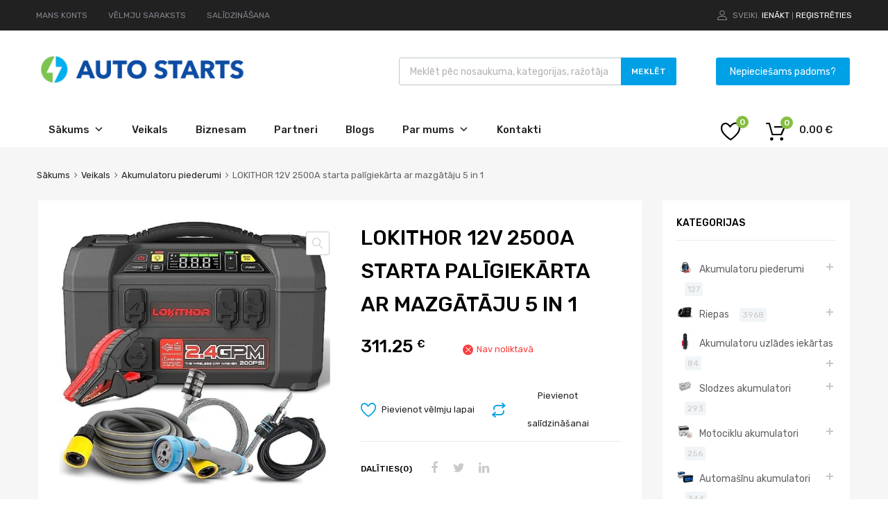

--- FILE ---
content_type: text/html; charset=UTF-8
request_url: https://autostarts.lv/veikals/akumulatoru-piederumi/lokithor/lokithor-12v-2500a-starta-paligiekarta-ar-mazgataju-5-in-1
body_size: 43452
content:
<!DOCTYPE html>
<html lang="lv-LV">

	<head>
		<meta charset="UTF-8">
		<meta name="viewport" content="width=device-width, initial-scale=1">
		<link rel="profile" href="http://gmpg.org/xfn/11">
				
        <script type="application/javascript" style="display:none">
            /* <![CDATA[ */
            window.pysWooProductData = window.pysWooProductData || [];
                        window.pysWooProductData[557697] = {"tiktok":{"delay":0,"type":"static","name":"AddToCart","event_id":"Ib7YAYlsGuyo7h8khfI6tszjhfdgBsBPKSFt","pixelIds":["CTPCCPBC77UDE4D45C80"],"params":{"post_type":"product","product_id":"557697","quantity":1,"content_name":"LOKITHOR 12V 2500A starta pal\u012bgiek\u0101rta ar mazg\u0101t\u0101ju 5 in 1","category_name":"Akumulatoru piederumi, LOKITHOR","value":"311.25","currency":"EUR","price":"311.25","content_category":"Akumulatoru piederumi, LOKITHOR","content_id":"557697","content_type":"product"},"e_id":"woo_add_to_cart_on_button_click","ids":[],"hasTimeWindow":false,"timeWindow":0,"eventID":"","woo_order":"","edd_order":""},"facebook":{"delay":0,"type":"static","name":"AddToCart","eventID":"58359201-54dc-4071-9ca8-20c1cb4d5e76","pixelIds":["186473152771147"],"params":{"content_type":"product","content_ids":["557697"],"contents":[{"id":"557697","quantity":1}],"content_name":"LOKITHOR 12V 2500A starta pal\u012bgiek\u0101rta ar mazg\u0101t\u0101ju 5 in 1","category_name":"Akumulatoru piederumi, LOKITHOR","value":"311.25","currency":"EUR"},"e_id":"woo_add_to_cart_on_button_click","ids":[],"hasTimeWindow":false,"timeWindow":0,"woo_order":"","edd_order":""},"ga":{"delay":0,"type":"static","unify":true,"trackingIds":["G-VMX4DDH7JG","AW-668012496"],"name":"add_to_cart","params":{"event_category":"ecommerce","currency":"EUR","items":[{"item_id":"557697","item_name":"LOKITHOR 12V 2500A starta pal\u012bgiek\u0101rta ar mazg\u0101t\u0101ju 5 in 1","quantity":1,"price":"311.25","affiliation":"Autostarts","item_category":"Akumulatoru piederumi","item_category2":"LOKITHOR","id":"557697","google_business_vertical":"retail"}],"value":"311.25","ecomm_prodid":"557697","ecomm_pagetype":"product","ecomm_totalvalue":"311.25"},"e_id":"woo_add_to_cart_on_button_click","ids":[],"hasTimeWindow":false,"timeWindow":0,"eventID":"","woo_order":"","edd_order":""},"google_ads":{"delay":0,"type":"static","conversion_ids":["AW-668012496"],"ids":["AW-668012496"],"name":"add_to_cart","params":{"ecomm_prodid":"557697","ecomm_pagetype":"product","event_category":"ecommerce","currency":"EUR","value":"311.25","items":[{"id":"557697","google_business_vertical":"retail"}]},"e_id":"woo_add_to_cart_on_button_click","hasTimeWindow":false,"timeWindow":0,"eventID":"","woo_order":"","edd_order":""}};
                        /* ]]> */
        </script>

        <meta name='robots' content='index, follow, max-image-preview:large, max-snippet:-1, max-video-preview:-1' />

<!-- Google Tag Manager by PYS -->
    <script data-cfasync="false" data-pagespeed-no-defer>
	    window.dataLayerPYS = window.dataLayerPYS || [];
	</script>
<!-- End Google Tag Manager by PYS -->
	<!-- This site is optimized with the Yoast SEO plugin v26.8 - https://yoast.com/product/yoast-seo-wordpress/ -->
	<title>LOKITHOR 12V 2500A starta palīgiekārta ar mazgātāju 5 in 1 - Autostarts</title>
	<link rel="canonical" href="https://autostarts.lv/veikals/akumulatoru-piederumi/lokithor/lokithor-12v-2500a-starta-paligiekarta-ar-mazgataju-5-in-1" />
	<meta property="og:locale" content="lv_LV" />
	<meta property="og:type" content="article" />
	<meta property="og:title" content="LOKITHOR 12V 2500A starta palīgiekārta ar mazgātāju 5 in 1 - Autostarts" />
	<meta property="og:url" content="https://autostarts.lv/veikals/akumulatoru-piederumi/lokithor/lokithor-12v-2500a-starta-paligiekarta-ar-mazgataju-5-in-1" />
	<meta property="og:site_name" content="Autostarts" />
	<meta property="article:modified_time" content="2026-01-28T22:16:52+00:00" />
	<meta property="og:image" content="https://autostarts.lv/wp-content/uploads/2024/02/LOKITHOR-AW401-BOOSTER.jpg" />
	<meta property="og:image:width" content="622" />
	<meta property="og:image:height" content="608" />
	<meta property="og:image:type" content="image/jpeg" />
	<meta name="twitter:card" content="summary_large_image" />
	<script type="application/ld+json" class="yoast-schema-graph">{"@context":"https://schema.org","@graph":[{"@type":"WebPage","@id":"https://autostarts.lv/veikals/akumulatoru-piederumi/lokithor/lokithor-12v-2500a-starta-paligiekarta-ar-mazgataju-5-in-1","url":"https://autostarts.lv/veikals/akumulatoru-piederumi/lokithor/lokithor-12v-2500a-starta-paligiekarta-ar-mazgataju-5-in-1","name":"LOKITHOR 12V 2500A starta palīgiekārta ar mazgātāju 5 in 1 - Autostarts","isPartOf":{"@id":"https://autostarts.lv/#website"},"primaryImageOfPage":{"@id":"https://autostarts.lv/veikals/akumulatoru-piederumi/lokithor/lokithor-12v-2500a-starta-paligiekarta-ar-mazgataju-5-in-1#primaryimage"},"image":{"@id":"https://autostarts.lv/veikals/akumulatoru-piederumi/lokithor/lokithor-12v-2500a-starta-paligiekarta-ar-mazgataju-5-in-1#primaryimage"},"thumbnailUrl":"https://autostarts.lv/wp-content/uploads/2024/02/LOKITHOR-AW401-BOOSTER.jpg","datePublished":"2024-02-29T15:48:59+00:00","dateModified":"2026-01-28T22:16:52+00:00","breadcrumb":{"@id":"https://autostarts.lv/veikals/akumulatoru-piederumi/lokithor/lokithor-12v-2500a-starta-paligiekarta-ar-mazgataju-5-in-1#breadcrumb"},"inLanguage":"lv-LV","potentialAction":[{"@type":"ReadAction","target":["https://autostarts.lv/veikals/akumulatoru-piederumi/lokithor/lokithor-12v-2500a-starta-paligiekarta-ar-mazgataju-5-in-1"]}]},{"@type":"ImageObject","inLanguage":"lv-LV","@id":"https://autostarts.lv/veikals/akumulatoru-piederumi/lokithor/lokithor-12v-2500a-starta-paligiekarta-ar-mazgataju-5-in-1#primaryimage","url":"https://autostarts.lv/wp-content/uploads/2024/02/LOKITHOR-AW401-BOOSTER.jpg","contentUrl":"https://autostarts.lv/wp-content/uploads/2024/02/LOKITHOR-AW401-BOOSTER.jpg","width":622,"height":608},{"@type":"BreadcrumbList","@id":"https://autostarts.lv/veikals/akumulatoru-piederumi/lokithor/lokithor-12v-2500a-starta-paligiekarta-ar-mazgataju-5-in-1#breadcrumb","itemListElement":[{"@type":"ListItem","position":1,"name":"Home","item":"https://autostarts.lv/"},{"@type":"ListItem","position":2,"name":"Veikals","item":"https://autostarts.lv/veikals"},{"@type":"ListItem","position":3,"name":"LOKITHOR 12V 2500A starta palīgiekārta ar mazgātāju 5 in 1"}]},{"@type":"WebSite","@id":"https://autostarts.lv/#website","url":"https://autostarts.lv/","name":"Autostarts","description":"Akumulatoru un autopiederumu internetveikals","publisher":{"@id":"https://autostarts.lv/#organization"},"potentialAction":[{"@type":"SearchAction","target":{"@type":"EntryPoint","urlTemplate":"https://autostarts.lv/?s={search_term_string}"},"query-input":{"@type":"PropertyValueSpecification","valueRequired":true,"valueName":"search_term_string"}}],"inLanguage":"lv-LV"},{"@type":"Organization","@id":"https://autostarts.lv/#organization","name":"Autostarts","url":"https://autostarts.lv/","logo":{"@type":"ImageObject","inLanguage":"lv-LV","@id":"https://autostarts.lv/#/schema/logo/image/","url":"https://autostarts.lv/wp-content/uploads/2021/02/cropped-Autostarts_logo-01.png","contentUrl":"https://autostarts.lv/wp-content/uploads/2021/02/cropped-Autostarts_logo-01.png","width":2560,"height":402,"caption":"Autostarts"},"image":{"@id":"https://autostarts.lv/#/schema/logo/image/"}}]}</script>
	<!-- / Yoast SEO plugin. -->


<script type='application/javascript' id='pys-version-script'>console.log('PixelYourSite PRO version 12.3.5');</script>
<link rel='dns-prefetch' href='//widgetlogic.org' />
<link rel='dns-prefetch' href='//maxcdn.bootstrapcdn.com' />
<link rel='dns-prefetch' href='//fonts.googleapis.com' />
<link rel='dns-prefetch' href='//www.googletagmanager.com' />
<link href='https://fonts.gstatic.com' crossorigin rel='preconnect' />
<link rel="alternate" type="application/rss+xml" title="Autostarts&raquo; Plūsma" href="https://autostarts.lv/feed" />
<link rel="alternate" title="oEmbed (JSON)" type="application/json+oembed" href="https://autostarts.lv/wp-json/oembed/1.0/embed?url=https%3A%2F%2Fautostarts.lv%2Fveikals%2Fakumulatoru-piederumi%2Flokithor%2Flokithor-12v-2500a-starta-paligiekarta-ar-mazgataju-5-in-1" />
<link rel="alternate" title="oEmbed (XML)" type="text/xml+oembed" href="https://autostarts.lv/wp-json/oembed/1.0/embed?url=https%3A%2F%2Fautostarts.lv%2Fveikals%2Fakumulatoru-piederumi%2Flokithor%2Flokithor-12v-2500a-starta-paligiekarta-ar-mazgataju-5-in-1&#038;format=xml" />
<style id='wp-img-auto-sizes-contain-inline-css' type='text/css'>
img:is([sizes=auto i],[sizes^="auto," i]){contain-intrinsic-size:3000px 1500px}
/*# sourceURL=wp-img-auto-sizes-contain-inline-css */
</style>
<link rel='stylesheet' id='makecommerceblocks-css' href='https://autostarts.lv/wp-content/plugins/makecommerce/payment/gateway/woocommerce/blocks/css/makecommerceblocks.css?ver=6.9' type='text/css' media='all' />
<style id='wp-emoji-styles-inline-css' type='text/css'>

	img.wp-smiley, img.emoji {
		display: inline !important;
		border: none !important;
		box-shadow: none !important;
		height: 1em !important;
		width: 1em !important;
		margin: 0 0.07em !important;
		vertical-align: -0.1em !important;
		background: none !important;
		padding: 0 !important;
	}
/*# sourceURL=wp-emoji-styles-inline-css */
</style>
<link rel='stylesheet' id='wp-block-library-css' href='https://autostarts.lv/wp-includes/css/dist/block-library/style.min.css?ver=6.9' type='text/css' media='all' />
<style id='classic-theme-styles-inline-css' type='text/css'>
/*! This file is auto-generated */
.wp-block-button__link{color:#fff;background-color:#32373c;border-radius:9999px;box-shadow:none;text-decoration:none;padding:calc(.667em + 2px) calc(1.333em + 2px);font-size:1.125em}.wp-block-file__button{background:#32373c;color:#fff;text-decoration:none}
/*# sourceURL=/wp-includes/css/classic-themes.min.css */
</style>
<link rel='stylesheet' id='block-widget-css' href='https://autostarts.lv/wp-content/plugins/widget-logic/block_widget/css/widget.css?ver=1768250098' type='text/css' media='all' />
<style id='global-styles-inline-css' type='text/css'>
:root{--wp--preset--aspect-ratio--square: 1;--wp--preset--aspect-ratio--4-3: 4/3;--wp--preset--aspect-ratio--3-4: 3/4;--wp--preset--aspect-ratio--3-2: 3/2;--wp--preset--aspect-ratio--2-3: 2/3;--wp--preset--aspect-ratio--16-9: 16/9;--wp--preset--aspect-ratio--9-16: 9/16;--wp--preset--color--black: #000000;--wp--preset--color--cyan-bluish-gray: #abb8c3;--wp--preset--color--white: #ffffff;--wp--preset--color--pale-pink: #f78da7;--wp--preset--color--vivid-red: #cf2e2e;--wp--preset--color--luminous-vivid-orange: #ff6900;--wp--preset--color--luminous-vivid-amber: #fcb900;--wp--preset--color--light-green-cyan: #7bdcb5;--wp--preset--color--vivid-green-cyan: #00d084;--wp--preset--color--pale-cyan-blue: #8ed1fc;--wp--preset--color--vivid-cyan-blue: #0693e3;--wp--preset--color--vivid-purple: #9b51e0;--wp--preset--gradient--vivid-cyan-blue-to-vivid-purple: linear-gradient(135deg,rgb(6,147,227) 0%,rgb(155,81,224) 100%);--wp--preset--gradient--light-green-cyan-to-vivid-green-cyan: linear-gradient(135deg,rgb(122,220,180) 0%,rgb(0,208,130) 100%);--wp--preset--gradient--luminous-vivid-amber-to-luminous-vivid-orange: linear-gradient(135deg,rgb(252,185,0) 0%,rgb(255,105,0) 100%);--wp--preset--gradient--luminous-vivid-orange-to-vivid-red: linear-gradient(135deg,rgb(255,105,0) 0%,rgb(207,46,46) 100%);--wp--preset--gradient--very-light-gray-to-cyan-bluish-gray: linear-gradient(135deg,rgb(238,238,238) 0%,rgb(169,184,195) 100%);--wp--preset--gradient--cool-to-warm-spectrum: linear-gradient(135deg,rgb(74,234,220) 0%,rgb(151,120,209) 20%,rgb(207,42,186) 40%,rgb(238,44,130) 60%,rgb(251,105,98) 80%,rgb(254,248,76) 100%);--wp--preset--gradient--blush-light-purple: linear-gradient(135deg,rgb(255,206,236) 0%,rgb(152,150,240) 100%);--wp--preset--gradient--blush-bordeaux: linear-gradient(135deg,rgb(254,205,165) 0%,rgb(254,45,45) 50%,rgb(107,0,62) 100%);--wp--preset--gradient--luminous-dusk: linear-gradient(135deg,rgb(255,203,112) 0%,rgb(199,81,192) 50%,rgb(65,88,208) 100%);--wp--preset--gradient--pale-ocean: linear-gradient(135deg,rgb(255,245,203) 0%,rgb(182,227,212) 50%,rgb(51,167,181) 100%);--wp--preset--gradient--electric-grass: linear-gradient(135deg,rgb(202,248,128) 0%,rgb(113,206,126) 100%);--wp--preset--gradient--midnight: linear-gradient(135deg,rgb(2,3,129) 0%,rgb(40,116,252) 100%);--wp--preset--font-size--small: 13px;--wp--preset--font-size--medium: 20px;--wp--preset--font-size--large: 36px;--wp--preset--font-size--x-large: 42px;--wp--preset--spacing--20: 0.44rem;--wp--preset--spacing--30: 0.67rem;--wp--preset--spacing--40: 1rem;--wp--preset--spacing--50: 1.5rem;--wp--preset--spacing--60: 2.25rem;--wp--preset--spacing--70: 3.38rem;--wp--preset--spacing--80: 5.06rem;--wp--preset--shadow--natural: 6px 6px 9px rgba(0, 0, 0, 0.2);--wp--preset--shadow--deep: 12px 12px 50px rgba(0, 0, 0, 0.4);--wp--preset--shadow--sharp: 6px 6px 0px rgba(0, 0, 0, 0.2);--wp--preset--shadow--outlined: 6px 6px 0px -3px rgb(255, 255, 255), 6px 6px rgb(0, 0, 0);--wp--preset--shadow--crisp: 6px 6px 0px rgb(0, 0, 0);}:where(.is-layout-flex){gap: 0.5em;}:where(.is-layout-grid){gap: 0.5em;}body .is-layout-flex{display: flex;}.is-layout-flex{flex-wrap: wrap;align-items: center;}.is-layout-flex > :is(*, div){margin: 0;}body .is-layout-grid{display: grid;}.is-layout-grid > :is(*, div){margin: 0;}:where(.wp-block-columns.is-layout-flex){gap: 2em;}:where(.wp-block-columns.is-layout-grid){gap: 2em;}:where(.wp-block-post-template.is-layout-flex){gap: 1.25em;}:where(.wp-block-post-template.is-layout-grid){gap: 1.25em;}.has-black-color{color: var(--wp--preset--color--black) !important;}.has-cyan-bluish-gray-color{color: var(--wp--preset--color--cyan-bluish-gray) !important;}.has-white-color{color: var(--wp--preset--color--white) !important;}.has-pale-pink-color{color: var(--wp--preset--color--pale-pink) !important;}.has-vivid-red-color{color: var(--wp--preset--color--vivid-red) !important;}.has-luminous-vivid-orange-color{color: var(--wp--preset--color--luminous-vivid-orange) !important;}.has-luminous-vivid-amber-color{color: var(--wp--preset--color--luminous-vivid-amber) !important;}.has-light-green-cyan-color{color: var(--wp--preset--color--light-green-cyan) !important;}.has-vivid-green-cyan-color{color: var(--wp--preset--color--vivid-green-cyan) !important;}.has-pale-cyan-blue-color{color: var(--wp--preset--color--pale-cyan-blue) !important;}.has-vivid-cyan-blue-color{color: var(--wp--preset--color--vivid-cyan-blue) !important;}.has-vivid-purple-color{color: var(--wp--preset--color--vivid-purple) !important;}.has-black-background-color{background-color: var(--wp--preset--color--black) !important;}.has-cyan-bluish-gray-background-color{background-color: var(--wp--preset--color--cyan-bluish-gray) !important;}.has-white-background-color{background-color: var(--wp--preset--color--white) !important;}.has-pale-pink-background-color{background-color: var(--wp--preset--color--pale-pink) !important;}.has-vivid-red-background-color{background-color: var(--wp--preset--color--vivid-red) !important;}.has-luminous-vivid-orange-background-color{background-color: var(--wp--preset--color--luminous-vivid-orange) !important;}.has-luminous-vivid-amber-background-color{background-color: var(--wp--preset--color--luminous-vivid-amber) !important;}.has-light-green-cyan-background-color{background-color: var(--wp--preset--color--light-green-cyan) !important;}.has-vivid-green-cyan-background-color{background-color: var(--wp--preset--color--vivid-green-cyan) !important;}.has-pale-cyan-blue-background-color{background-color: var(--wp--preset--color--pale-cyan-blue) !important;}.has-vivid-cyan-blue-background-color{background-color: var(--wp--preset--color--vivid-cyan-blue) !important;}.has-vivid-purple-background-color{background-color: var(--wp--preset--color--vivid-purple) !important;}.has-black-border-color{border-color: var(--wp--preset--color--black) !important;}.has-cyan-bluish-gray-border-color{border-color: var(--wp--preset--color--cyan-bluish-gray) !important;}.has-white-border-color{border-color: var(--wp--preset--color--white) !important;}.has-pale-pink-border-color{border-color: var(--wp--preset--color--pale-pink) !important;}.has-vivid-red-border-color{border-color: var(--wp--preset--color--vivid-red) !important;}.has-luminous-vivid-orange-border-color{border-color: var(--wp--preset--color--luminous-vivid-orange) !important;}.has-luminous-vivid-amber-border-color{border-color: var(--wp--preset--color--luminous-vivid-amber) !important;}.has-light-green-cyan-border-color{border-color: var(--wp--preset--color--light-green-cyan) !important;}.has-vivid-green-cyan-border-color{border-color: var(--wp--preset--color--vivid-green-cyan) !important;}.has-pale-cyan-blue-border-color{border-color: var(--wp--preset--color--pale-cyan-blue) !important;}.has-vivid-cyan-blue-border-color{border-color: var(--wp--preset--color--vivid-cyan-blue) !important;}.has-vivid-purple-border-color{border-color: var(--wp--preset--color--vivid-purple) !important;}.has-vivid-cyan-blue-to-vivid-purple-gradient-background{background: var(--wp--preset--gradient--vivid-cyan-blue-to-vivid-purple) !important;}.has-light-green-cyan-to-vivid-green-cyan-gradient-background{background: var(--wp--preset--gradient--light-green-cyan-to-vivid-green-cyan) !important;}.has-luminous-vivid-amber-to-luminous-vivid-orange-gradient-background{background: var(--wp--preset--gradient--luminous-vivid-amber-to-luminous-vivid-orange) !important;}.has-luminous-vivid-orange-to-vivid-red-gradient-background{background: var(--wp--preset--gradient--luminous-vivid-orange-to-vivid-red) !important;}.has-very-light-gray-to-cyan-bluish-gray-gradient-background{background: var(--wp--preset--gradient--very-light-gray-to-cyan-bluish-gray) !important;}.has-cool-to-warm-spectrum-gradient-background{background: var(--wp--preset--gradient--cool-to-warm-spectrum) !important;}.has-blush-light-purple-gradient-background{background: var(--wp--preset--gradient--blush-light-purple) !important;}.has-blush-bordeaux-gradient-background{background: var(--wp--preset--gradient--blush-bordeaux) !important;}.has-luminous-dusk-gradient-background{background: var(--wp--preset--gradient--luminous-dusk) !important;}.has-pale-ocean-gradient-background{background: var(--wp--preset--gradient--pale-ocean) !important;}.has-electric-grass-gradient-background{background: var(--wp--preset--gradient--electric-grass) !important;}.has-midnight-gradient-background{background: var(--wp--preset--gradient--midnight) !important;}.has-small-font-size{font-size: var(--wp--preset--font-size--small) !important;}.has-medium-font-size{font-size: var(--wp--preset--font-size--medium) !important;}.has-large-font-size{font-size: var(--wp--preset--font-size--large) !important;}.has-x-large-font-size{font-size: var(--wp--preset--font-size--x-large) !important;}
:where(.wp-block-post-template.is-layout-flex){gap: 1.25em;}:where(.wp-block-post-template.is-layout-grid){gap: 1.25em;}
:where(.wp-block-term-template.is-layout-flex){gap: 1.25em;}:where(.wp-block-term-template.is-layout-grid){gap: 1.25em;}
:where(.wp-block-columns.is-layout-flex){gap: 2em;}:where(.wp-block-columns.is-layout-grid){gap: 2em;}
:root :where(.wp-block-pullquote){font-size: 1.5em;line-height: 1.6;}
/*# sourceURL=global-styles-inline-css */
</style>
<link rel='stylesheet' id='contact-form-7-css' href='https://autostarts.lv/wp-content/plugins/contact-form-7/includes/css/styles.css?ver=6.1.4' type='text/css' media='all' />
<link rel='stylesheet' id='formcraft-common-css' href='https://autostarts.lv/wp-content/plugins/formcraft3/dist/formcraft-common.css?ver=3.8.25' type='text/css' media='all' />
<link rel='stylesheet' id='formcraft-form-css' href='https://autostarts.lv/wp-content/plugins/formcraft3/dist/form.css?ver=3.8.25' type='text/css' media='all' />
<link rel='stylesheet' id='geotarget-css' href='https://autostarts.lv/wp-content/plugins/geotargeting/public/css/geotarget-public.css?ver=1.3.6.1' type='text/css' media='all' />
<link rel='stylesheet' id='tz-public-styles-css' href='https://autostarts.lv/wp-content/plugins/tz-feature-pack/public/css/tz-feature-pack-public.css?ver=1.0.3' type='text/css' media='all' />
<link rel='stylesheet' id='tz-widget-styles-css' href='https://autostarts.lv/wp-content/plugins/tz-feature-pack/public/css/frontend-widget-styles.css?ver=1.0.3' type='text/css' media='all' />
<link rel='stylesheet' id='tz-elementor-styles-css' href='https://autostarts.lv/wp-content/plugins/tz-feature-pack/public/css/elementor-widgets-styles.css?ver=1.0.3' type='text/css' media='all' />
<link rel='stylesheet' id='cdn-font-awesome-css' href='https://maxcdn.bootstrapcdn.com/font-awesome/4.7.0/css/font-awesome.min.css?ver=6.9' type='text/css' media='all' />
<link rel='stylesheet' id='elementor-icons-css' href='https://autostarts.lv/wp-content/plugins/elementor/assets/lib/eicons/css/elementor-icons.min.css?ver=5.45.0' type='text/css' media='all' />
<link rel='stylesheet' id='elementor-frontend-css' href='https://autostarts.lv/wp-content/plugins/elementor/assets/css/frontend.min.css?ver=3.34.0' type='text/css' media='all' />
<link rel='stylesheet' id='elementor-post-41703-css' href='https://autostarts.lv/wp-content/uploads/elementor/css/post-41703.css?ver=1769502932' type='text/css' media='all' />
<link rel='stylesheet' id='photoswipe-css' href='https://autostarts.lv/wp-content/plugins/woocommerce/assets/css/photoswipe/photoswipe.min.css?ver=10.4.3' type='text/css' media='all' />
<link rel='stylesheet' id='photoswipe-default-skin-css' href='https://autostarts.lv/wp-content/plugins/woocommerce/assets/css/photoswipe/default-skin/default-skin.min.css?ver=10.4.3' type='text/css' media='all' />
<link rel='stylesheet' id='woocommerce-smallscreen-css' href='https://autostarts.lv/wp-content/plugins/woocommerce/assets/css/woocommerce-smallscreen.css?ver=10.4.3' type='text/css' media='only screen and (max-width: 768px)' />
<style id='woocommerce-inline-inline-css' type='text/css'>
.woocommerce form .form-row .required { visibility: visible; }
/*# sourceURL=woocommerce-inline-inline-css */
</style>
<link rel='stylesheet' id='wpcf7-redirect-script-frontend-css' href='https://autostarts.lv/wp-content/plugins/wpcf7-redirect/build/assets/frontend-script.css?ver=2c532d7e2be36f6af233' type='text/css' media='all' />
<link rel='stylesheet' id='dashicons-css' href='https://autostarts.lv/wp-includes/css/dashicons.min.css?ver=6.9' type='text/css' media='all' />
<link rel='stylesheet' id='tm-woocompare-css' href='https://autostarts.lv/wp-content/plugins/tm-woocommerce-compare-wishlist/assets/css/tm-woocompare.css?ver=6.9' type='text/css' media='all' />
<link rel='stylesheet' id='tm-woowishlist-css' href='https://autostarts.lv/wp-content/plugins/tm-woocommerce-compare-wishlist/assets/css/tm-woowishlist.css?ver=6.9' type='text/css' media='all' />
<link rel='stylesheet' id='bootstrap-grid-css' href='https://autostarts.lv/wp-content/plugins/tm-woocommerce-compare-wishlist/assets/css/grid.css?ver=6.9' type='text/css' media='all' />
<link rel='stylesheet' id='trp-language-switcher-style-css' href='https://autostarts.lv/wp-content/plugins/translatepress-multilingual/assets/css/trp-language-switcher.css?ver=3.0.7' type='text/css' media='all' />
<link rel='stylesheet' id='woocommerce-addons-css-css' href='https://autostarts.lv/wp-content/plugins/woocommerce-product-addons/assets/css/frontend/frontend.css?ver=8.1.2' type='text/css' media='all' />
<link rel='stylesheet' id='megamenu-css' href='https://autostarts.lv/wp-content/uploads/maxmegamenu/style.css?ver=ab691c' type='text/css' media='all' />
<link rel='stylesheet' id='dgwt-wcas-style-css' href='https://autostarts.lv/wp-content/plugins/ajax-search-for-woocommerce/assets/css/style.min.css?ver=1.32.2' type='text/css' media='all' />
<link rel='stylesheet' id='wc-social-login-frontend-css' href='https://autostarts.lv/wp-content/plugins/woocommerce-social-login/assets/css/frontend/wc-social-login.min.css?ver=2.18.0' type='text/css' media='all' />
<style id='wc-social-login-frontend-inline-css' type='text/css'>
 a.button-social-login.button-social-login-facebook, .widget-area a.button-social-login.button-social-login-facebook, .social-badge.social-badge-facebook { background: #3b5998; border-color: #3b5998; } a.button-social-login.button-social-login-google, .widget-area a.button-social-login.button-social-login-google, .social-badge.social-badge-google { background: #4285f4; border-color: #4285f4; } 
/*# sourceURL=wc-social-login-frontend-inline-css */
</style>
<link rel='stylesheet' id='chromium-style-css' href='https://autostarts.lv/wp-content/themes/chromium/style.css?ver=6.9' type='text/css' media='all' />
<style id='chromium-style-inline-css' type='text/css'>
@media screen and (min-width: 1024px){
						.product-images-wrapper .flex-control-thumbs {
							width: 85px !important;
						}
					}
/*# sourceURL=chromium-style-inline-css */
</style>
<link rel='stylesheet' id='chromium-fonts-css' href='https://autostarts.lv/wp-content/themes/chromium/assets/css/fonts.css?ver=6.9' type='text/css' media='all' />
<link rel='stylesheet' id='fontawesome-css' href='https://autostarts.lv/wp-content/themes/chromium/assets/css/font-awesome.min.css?ver=6.9' type='text/css' media='all' />
<link rel='stylesheet' id='chromium-woo-styles-css' href='https://autostarts.lv/wp-content/themes/chromium/assets/css/woo-styles.css?ver=6.9' type='text/css' media='all' />
<link rel='stylesheet' id='chromium-google-fonts-css' href='https://fonts.googleapis.com/css?family=Rubik%3A100%2C100italic%2C300%2C300italic%2C400%2C400italic%2C500%2C500italic%2C700%2C700italic%2C900%2C900italic&#038;subset=latin%2Clatin-ext' type='text/css' media='all' />
<link rel='stylesheet' id='prdctfltr-css' href='https://autostarts.lv/wp-content/plugins/prdctfltr/includes/css/style.min.css?ver=7.3.2' type='text/css' media='all' />
<link rel='stylesheet' id='elementor-gf-local-roboto-css' href='https://autostarts.lv/wp-content/uploads/elementor/google-fonts/css/roboto.css?ver=1742412269' type='text/css' media='all' />
<link rel='stylesheet' id='elementor-gf-local-robotoslab-css' href='https://autostarts.lv/wp-content/uploads/elementor/google-fonts/css/robotoslab.css?ver=1742412281' type='text/css' media='all' />
<script type="text/template" id="tmpl-variation-template">
	<div class="woocommerce-variation-description">{{{ data.variation.variation_description }}}</div>
	<div class="woocommerce-variation-price">{{{ data.variation.price_html }}}</div>
	<div class="woocommerce-variation-availability">{{{ data.variation.availability_html }}}</div>
</script>
<script type="text/template" id="tmpl-unavailable-variation-template">
	<p role="alert">Atvainojiet, šis produkts pašlaik nav pieejams. Lūdzu izvēlaties citu kombināciju.</p>
</script>
<script type="text/javascript" id="jquery-core-js-extra">
/* <![CDATA[ */
var pysTikTokRest = {"restApiUrl":"https://autostarts.lv/wp-json/pys-tiktok/v1/event","debug":""};
var pysFacebookRest = {"restApiUrl":"https://autostarts.lv/wp-json/pys-facebook/v1/event","debug":""};
//# sourceURL=jquery-core-js-extra
/* ]]> */
</script>
<script type="text/javascript" src="https://autostarts.lv/wp-includes/js/jquery/jquery.min.js?ver=3.7.1" id="jquery-core-js"></script>
<script type="text/javascript" src="https://autostarts.lv/wp-includes/js/jquery/jquery-migrate.min.js?ver=3.4.1" id="jquery-migrate-js"></script>
<script type="text/javascript" src="https://autostarts.lv/wp-includes/js/underscore.min.js?ver=1.13.7" id="underscore-js"></script>
<script type="text/javascript" id="wp-util-js-extra">
/* <![CDATA[ */
var _wpUtilSettings = {"ajax":{"url":"/wp-admin/admin-ajax.php"}};
//# sourceURL=wp-util-js-extra
/* ]]> */
</script>
<script type="text/javascript" src="https://autostarts.lv/wp-includes/js/wp-util.min.js?ver=6.9" id="wp-util-js"></script>
<script type="text/javascript" src="https://autostarts.lv/wp-content/plugins/woocommerce/assets/js/jquery-blockui/jquery.blockUI.min.js?ver=2.7.0-wc.10.4.3" id="wc-jquery-blockui-js" data-wp-strategy="defer"></script>
<script type="text/javascript" id="equal-height-columns-js-extra">
/* <![CDATA[ */
var equalHeightColumnElements = {"element-groups":{"1":{"selector":".related .type-product","breakpoint":768},"2":{"selector":".products .type-product","breakpoint":768},"3":{"selector":".woocommerce-loop-category__title","breakpoint":768}}};
//# sourceURL=equal-height-columns-js-extra
/* ]]> */
</script>
<script type="text/javascript" src="https://autostarts.lv/wp-content/plugins/equal-height-columns/public/js/equal-height-columns-public.js?ver=1.2.1" id="equal-height-columns-js"></script>
<script type="text/javascript" src="https://autostarts.lv/wp-content/plugins/geotargeting/public/js/geotarget-public.js?ver=1.3.6.1" id="geotarget-js"></script>
<script type="text/javascript" src="https://autostarts.lv/wp-content/plugins/geotargeting/public/js/ddslick.js?ver=1.3.6.1" id="geot-slick-js"></script>
<script type="text/javascript" id="MC_PARCELMACHINE_SEARCHABLE_JS-js-before">
/* <![CDATA[ */
const MC_PARCELMACHINE_SEARCHABLE_JS = [{"placeholder":"-- izv\u0113laties pakom\u0101tu --"}]
//# sourceURL=MC_PARCELMACHINE_SEARCHABLE_JS-js-before
/* ]]> */
</script>
<script type="text/javascript" src="https://autostarts.lv/wp-content/plugins/makecommerce/shipping/js/parcelmachine_searchable.js?ver=1735310225" id="MC_PARCELMACHINE_SEARCHABLE_JS-js"></script>
<script type="text/javascript" src="https://autostarts.lv/wp-content/plugins/makecommerce/shipping/js/parcelmachine.js?ver=1735310225" id="MC_PARCELMACHINE_JS-js"></script>
<script type="text/javascript" id="wc-add-to-cart-js-extra">
/* <![CDATA[ */
var wc_add_to_cart_params = {"ajax_url":"/wp-admin/admin-ajax.php","wc_ajax_url":"/?wc-ajax=%%endpoint%%","i18n_view_cart":"Apskat\u012bt grozu","cart_url":"https://autostarts.lv/grozs","is_cart":"","cart_redirect_after_add":"no"};
//# sourceURL=wc-add-to-cart-js-extra
/* ]]> */
</script>
<script type="text/javascript" src="https://autostarts.lv/wp-content/plugins/woocommerce/assets/js/frontend/add-to-cart.min.js?ver=10.4.3" id="wc-add-to-cart-js" defer="defer" data-wp-strategy="defer"></script>
<script type="text/javascript" src="https://autostarts.lv/wp-content/plugins/woocommerce/assets/js/zoom/jquery.zoom.min.js?ver=1.7.21-wc.10.4.3" id="wc-zoom-js" defer="defer" data-wp-strategy="defer"></script>
<script type="text/javascript" src="https://autostarts.lv/wp-content/plugins/woocommerce/assets/js/flexslider/jquery.flexslider.min.js?ver=2.7.2-wc.10.4.3" id="wc-flexslider-js" defer="defer" data-wp-strategy="defer"></script>
<script type="text/javascript" src="https://autostarts.lv/wp-content/plugins/woocommerce/assets/js/photoswipe/photoswipe.min.js?ver=4.1.1-wc.10.4.3" id="wc-photoswipe-js" defer="defer" data-wp-strategy="defer"></script>
<script type="text/javascript" src="https://autostarts.lv/wp-content/plugins/woocommerce/assets/js/photoswipe/photoswipe-ui-default.min.js?ver=4.1.1-wc.10.4.3" id="wc-photoswipe-ui-default-js" defer="defer" data-wp-strategy="defer"></script>
<script type="text/javascript" id="wc-single-product-js-extra">
/* <![CDATA[ */
var wc_single_product_params = {"i18n_required_rating_text":"L\u016bdzu, izv\u0113lieties v\u0113rt\u0113jumu","i18n_rating_options":["1 of 5 stars","2 of 5 stars","3 of 5 stars","4 of 5 stars","5 of 5 stars"],"i18n_product_gallery_trigger_text":"View full-screen image gallery","review_rating_required":"yes","flexslider":{"rtl":false,"animation":"slide","smoothHeight":true,"directionNav":false,"controlNav":"thumbnails","slideshow":false,"animationSpeed":500,"animationLoop":false,"allowOneSlide":false},"zoom_enabled":"1","zoom_options":[],"photoswipe_enabled":"1","photoswipe_options":{"shareEl":false,"closeOnScroll":false,"history":false,"hideAnimationDuration":0,"showAnimationDuration":0},"flexslider_enabled":"1"};
//# sourceURL=wc-single-product-js-extra
/* ]]> */
</script>
<script type="text/javascript" src="https://autostarts.lv/wp-content/plugins/woocommerce/assets/js/frontend/single-product.min.js?ver=10.4.3" id="wc-single-product-js" defer="defer" data-wp-strategy="defer"></script>
<script type="text/javascript" src="https://autostarts.lv/wp-content/plugins/woocommerce/assets/js/js-cookie/js.cookie.min.js?ver=2.1.4-wc.10.4.3" id="wc-js-cookie-js" defer="defer" data-wp-strategy="defer"></script>
<script type="text/javascript" id="woocommerce-js-extra">
/* <![CDATA[ */
var woocommerce_params = {"ajax_url":"/wp-admin/admin-ajax.php","wc_ajax_url":"/?wc-ajax=%%endpoint%%","i18n_password_show":"Show password","i18n_password_hide":"Hide password"};
//# sourceURL=woocommerce-js-extra
/* ]]> */
</script>
<script type="text/javascript" src="https://autostarts.lv/wp-content/plugins/woocommerce/assets/js/frontend/woocommerce.min.js?ver=10.4.3" id="woocommerce-js" defer="defer" data-wp-strategy="defer"></script>
<script type="text/javascript" src="https://autostarts.lv/wp-content/plugins/translatepress-multilingual/assets/js/trp-frontend-compatibility.js?ver=3.0.7" id="trp-frontend-compatibility-js"></script>
<script type="text/javascript" src="https://autostarts.lv/wp-content/plugins/woocommerce/assets/js/dompurify/purify.min.js?ver=10.4.3" id="wc-dompurify-js" defer="defer" data-wp-strategy="defer"></script>
<script type="text/javascript" src="https://autostarts.lv/wp-content/plugins/woocommerce-social-login/assets/js/frontend/wc-social-login.min.js?ver=2.18.0" id="wc-social-login-frontend-js" defer="defer" data-wp-strategy="defer"></script>
<script type="text/javascript" id="wc-cart-fragments-js-extra">
/* <![CDATA[ */
var wc_cart_fragments_params = {"ajax_url":"/wp-admin/admin-ajax.php","wc_ajax_url":"/?wc-ajax=%%endpoint%%","cart_hash_key":"wc_cart_hash_15701ae5b765ee353b50122d952b77d3","fragment_name":"wc_fragments_15701ae5b765ee353b50122d952b77d3","request_timeout":"5000"};
//# sourceURL=wc-cart-fragments-js-extra
/* ]]> */
</script>
<script type="text/javascript" src="https://autostarts.lv/wp-content/plugins/woocommerce/assets/js/frontend/cart-fragments.min.js?ver=10.4.3" id="wc-cart-fragments-js" defer="defer" data-wp-strategy="defer"></script>
<script type="text/javascript" src="https://autostarts.lv/wp-content/plugins/pixelyoursite-pro/dist/scripts/jquery.bind-first-0.2.3.min.js" id="jquery-bind-first-js"></script>
<script type="text/javascript" src="https://autostarts.lv/wp-content/plugins/pixelyoursite-pro/dist/scripts/js.cookie-2.1.3.min.js?ver=2.1.3" id="js-cookie-pys-js"></script>
<script type="text/javascript" src="https://autostarts.lv/wp-content/plugins/pixelyoursite-pro/dist/scripts/sha256.js?ver=0.11.0" id="js-sha256-js"></script>
<script type="text/javascript" src="https://autostarts.lv/wp-content/plugins/pixelyoursite-pro/dist/scripts/tld.min.js?ver=2.3.1" id="js-tld-js"></script>
<script type="text/javascript" id="pys-js-extra">
/* <![CDATA[ */
var pysOptions = {"staticEvents":{"tiktok":{"woo_view_content":[{"delay":0,"type":"static","name":"ViewContent","event_id":"XkOE1EIzefkrmgSrpifKT8O5YgOo7o2ComJg","pixelIds":["CTPCCPBC77UDE4D45C80"],"eventID":"1244eb7e-bdf9-4a0f-bec3-e76160a0ce0a","params":{"quantity":1,"currency":"EUR","content_name":"LOKITHOR 12V 2500A starta pal\u012bgiek\u0101rta ar mazg\u0101t\u0101ju 5 in 1","content_category":"Akumulatoru piederumi, LOKITHOR","content_id":"557697","content_type":"product"},"e_id":"woo_view_content","ids":[],"hasTimeWindow":false,"timeWindow":0,"woo_order":"","edd_order":""}]},"facebook":{"woo_view_content":[{"delay":0,"type":"static","name":"ViewContent","eventID":"1244eb7e-bdf9-4a0f-bec3-e76160a0ce0a","pixelIds":["186473152771147"],"params":{"content_ids":["557697"],"content_type":"product","contents":[{"id":"557697","quantity":1}],"product_price":"311.25","content_name":"LOKITHOR 12V 2500A starta pal\u012bgiek\u0101rta ar mazg\u0101t\u0101ju 5 in 1","category_name":"Akumulatoru piederumi, LOKITHOR","page_title":"LOKITHOR 12V 2500A starta pal\u012bgiek\u0101rta ar mazg\u0101t\u0101ju 5 in 1","post_type":"product","post_id":557697,"plugin":"PixelYourSite","event_url":"autostarts.lv/veikals/akumulatoru-piederumi/lokithor/lokithor-12v-2500a-starta-paligiekarta-ar-mazgataju-5-in-1","user_role":"guest"},"e_id":"woo_view_content","ids":[],"hasTimeWindow":false,"timeWindow":0,"woo_order":"","edd_order":""}],"init_event":[{"delay":0,"type":"static","ajaxFire":false,"name":"PageView","eventID":"4c5adf97-c581-4f5b-aa47-73a300d83f6a","pixelIds":["186473152771147"],"params":{"categories":"Akumulatoru piederumi, LOKITHOR","page_title":"LOKITHOR 12V 2500A starta pal\u012bgiek\u0101rta ar mazg\u0101t\u0101ju 5 in 1","post_type":"product","post_id":557697,"plugin":"PixelYourSite","event_url":"autostarts.lv/veikals/akumulatoru-piederumi/lokithor/lokithor-12v-2500a-starta-paligiekarta-ar-mazgataju-5-in-1","user_role":"guest"},"e_id":"init_event","ids":[],"hasTimeWindow":false,"timeWindow":0,"woo_order":"","edd_order":""}]},"ga":{"woo_view_content":[{"delay":0,"type":"static","unify":true,"trackingIds":["G-VMX4DDH7JG","AW-668012496"],"name":"view_item","eventID":"1244eb7e-bdf9-4a0f-bec3-e76160a0ce0a","params":{"items":[{"item_id":"557697","item_name":"LOKITHOR 12V 2500A starta pal\u012bgiek\u0101rta ar mazg\u0101t\u0101ju 5 in 1","quantity":1,"price":"311.25","affiliation":"Autostarts","item_category":"Akumulatoru piederumi","item_category2":"LOKITHOR","id":"557697","google_business_vertical":"retail"}],"currency":"EUR","ecomm_prodid":"557697","ecomm_pagetype":"product","ecomm_totalvalue":"311.25","event_category":"ecommerce","page_title":"LOKITHOR 12V 2500A starta pal\u012bgiek\u0101rta ar mazg\u0101t\u0101ju 5 in 1","post_type":"product","post_id":557697,"plugin":"PixelYourSite","event_url":"autostarts.lv/veikals/akumulatoru-piederumi/lokithor/lokithor-12v-2500a-starta-paligiekarta-ar-mazgataju-5-in-1","user_role":"guest"},"e_id":"woo_view_content","ids":[],"hasTimeWindow":false,"timeWindow":0,"woo_order":"","edd_order":""}]},"google_ads":{"woo_view_content":[{"delay":0,"type":"static","conversion_ids":["AW-668012496"],"name":"view_item","ids":["AW-668012496"],"eventID":"1244eb7e-bdf9-4a0f-bec3-e76160a0ce0a","params":{"ecomm_prodid":"557697","ecomm_pagetype":"product","event_category":"ecommerce","currency":"EUR","items":[{"id":"557697","google_business_vertical":"retail"}],"page_title":"LOKITHOR 12V 2500A starta pal\u012bgiek\u0101rta ar mazg\u0101t\u0101ju 5 in 1","post_type":"product","post_id":557697,"plugin":"PixelYourSite","event_url":"autostarts.lv/veikals/akumulatoru-piederumi/lokithor/lokithor-12v-2500a-starta-paligiekarta-ar-mazgataju-5-in-1","user_role":"guest"},"e_id":"woo_view_content","hasTimeWindow":false,"timeWindow":0,"woo_order":"","edd_order":""}],"init_event":[{"delay":0,"type":"static","conversion_ids":["AW-668012496"],"name":"page_view","eventID":"4c5adf97-c581-4f5b-aa47-73a300d83f6a","params":{"page_title":"LOKITHOR 12V 2500A starta pal\u012bgiek\u0101rta ar mazg\u0101t\u0101ju 5 in 1","post_type":"product","post_id":557697,"plugin":"PixelYourSite","event_url":"autostarts.lv/veikals/akumulatoru-piederumi/lokithor/lokithor-12v-2500a-starta-paligiekarta-ar-mazgataju-5-in-1","user_role":"guest"},"e_id":"init_event","ids":[],"hasTimeWindow":false,"timeWindow":0,"woo_order":"","edd_order":""}]}},"dynamicEvents":{"automatic_event_tel_link":{"facebook":{"delay":0,"type":"dyn","name":"TelClick","eventID":"6b3ea2fb-6751-4588-80ea-d5b9f83708d7","pixelIds":["186473152771147"],"params":{"page_title":"LOKITHOR 12V 2500A starta pal\u012bgiek\u0101rta ar mazg\u0101t\u0101ju 5 in 1","post_type":"product","post_id":557697,"plugin":"PixelYourSite","event_url":"autostarts.lv/veikals/akumulatoru-piederumi/lokithor/lokithor-12v-2500a-starta-paligiekarta-ar-mazgataju-5-in-1","user_role":"guest"},"e_id":"automatic_event_tel_link","ids":[],"hasTimeWindow":false,"timeWindow":0,"woo_order":"","edd_order":""},"ga":{"delay":0,"type":"dyn","name":"TelClick","unify":true,"trackingIds":["G-VMX4DDH7JG","AW-668012496"],"eventID":"6b3ea2fb-6751-4588-80ea-d5b9f83708d7","params":{"page_title":"LOKITHOR 12V 2500A starta pal\u012bgiek\u0101rta ar mazg\u0101t\u0101ju 5 in 1","post_type":"product","post_id":557697,"plugin":"PixelYourSite","event_url":"autostarts.lv/veikals/akumulatoru-piederumi/lokithor/lokithor-12v-2500a-starta-paligiekarta-ar-mazgataju-5-in-1","user_role":"guest"},"e_id":"automatic_event_tel_link","ids":[],"hasTimeWindow":false,"timeWindow":0,"woo_order":"","edd_order":""},"google_ads":{"delay":0,"type":"dyn","name":"TelClick","conversion_ids":["AW-668012496"],"ids":["AW-668012496"],"eventID":"6b3ea2fb-6751-4588-80ea-d5b9f83708d7","params":{"page_title":"LOKITHOR 12V 2500A starta pal\u012bgiek\u0101rta ar mazg\u0101t\u0101ju 5 in 1","post_type":"product","post_id":557697,"plugin":"PixelYourSite","event_url":"autostarts.lv/veikals/akumulatoru-piederumi/lokithor/lokithor-12v-2500a-starta-paligiekarta-ar-mazgataju-5-in-1","user_role":"guest"},"e_id":"automatic_event_tel_link","hasTimeWindow":false,"timeWindow":0,"woo_order":"","edd_order":""}},"automatic_event_email_link":{"facebook":{"delay":0,"type":"dyn","name":"EmailClick","eventID":"5db29ffa-1c13-4db0-8bab-4fdbbe429fa3","pixelIds":["186473152771147"],"params":{"page_title":"LOKITHOR 12V 2500A starta pal\u012bgiek\u0101rta ar mazg\u0101t\u0101ju 5 in 1","post_type":"product","post_id":557697,"plugin":"PixelYourSite","event_url":"autostarts.lv/veikals/akumulatoru-piederumi/lokithor/lokithor-12v-2500a-starta-paligiekarta-ar-mazgataju-5-in-1","user_role":"guest"},"e_id":"automatic_event_email_link","ids":[],"hasTimeWindow":false,"timeWindow":0,"woo_order":"","edd_order":""},"ga":{"delay":0,"type":"dyn","name":"EmailClick","unify":true,"trackingIds":["G-VMX4DDH7JG","AW-668012496"],"eventID":"5db29ffa-1c13-4db0-8bab-4fdbbe429fa3","params":{"page_title":"LOKITHOR 12V 2500A starta pal\u012bgiek\u0101rta ar mazg\u0101t\u0101ju 5 in 1","post_type":"product","post_id":557697,"plugin":"PixelYourSite","event_url":"autostarts.lv/veikals/akumulatoru-piederumi/lokithor/lokithor-12v-2500a-starta-paligiekarta-ar-mazgataju-5-in-1","user_role":"guest"},"e_id":"automatic_event_email_link","ids":[],"hasTimeWindow":false,"timeWindow":0,"woo_order":"","edd_order":""},"google_ads":{"delay":0,"type":"dyn","name":"EmailClick","conversion_ids":["AW-668012496"],"ids":["AW-668012496"],"eventID":"5db29ffa-1c13-4db0-8bab-4fdbbe429fa3","params":{"page_title":"LOKITHOR 12V 2500A starta pal\u012bgiek\u0101rta ar mazg\u0101t\u0101ju 5 in 1","post_type":"product","post_id":557697,"plugin":"PixelYourSite","event_url":"autostarts.lv/veikals/akumulatoru-piederumi/lokithor/lokithor-12v-2500a-starta-paligiekarta-ar-mazgataju-5-in-1","user_role":"guest"},"e_id":"automatic_event_email_link","hasTimeWindow":false,"timeWindow":0,"woo_order":"","edd_order":""}},"woo_add_to_cart_on_button_click":{"tiktok":{"delay":0,"type":"dyn","name":"AddToCart","event_id":"Y4vY8B4EXQ55W45igbVIgb3fatg0Z2okkPov","pixelIds":["CTPCCPBC77UDE4D45C80"],"eventID":"4f56d093-5ef5-413b-96ce-a553fb903d23","params":[],"e_id":"woo_add_to_cart_on_button_click","ids":[],"hasTimeWindow":false,"timeWindow":0,"woo_order":"","edd_order":""},"facebook":{"delay":0,"type":"dyn","name":"AddToCart","eventID":"4f56d093-5ef5-413b-96ce-a553fb903d23","pixelIds":["186473152771147"],"params":{"page_title":"LOKITHOR 12V 2500A starta pal\u012bgiek\u0101rta ar mazg\u0101t\u0101ju 5 in 1","post_type":"product","post_id":557697,"plugin":"PixelYourSite","event_url":"autostarts.lv/veikals/akumulatoru-piederumi/lokithor/lokithor-12v-2500a-starta-paligiekarta-ar-mazgataju-5-in-1","user_role":"guest"},"e_id":"woo_add_to_cart_on_button_click","ids":[],"hasTimeWindow":false,"timeWindow":0,"woo_order":"","edd_order":""},"ga":{"delay":0,"type":"dyn","unify":true,"trackingIds":["G-VMX4DDH7JG","AW-668012496"],"name":"add_to_cart","eventID":"4f56d093-5ef5-413b-96ce-a553fb903d23","params":{"page_title":"LOKITHOR 12V 2500A starta pal\u012bgiek\u0101rta ar mazg\u0101t\u0101ju 5 in 1","post_type":"product","post_id":557697,"plugin":"PixelYourSite","event_url":"autostarts.lv/veikals/akumulatoru-piederumi/lokithor/lokithor-12v-2500a-starta-paligiekarta-ar-mazgataju-5-in-1","user_role":"guest"},"e_id":"woo_add_to_cart_on_button_click","ids":[],"hasTimeWindow":false,"timeWindow":0,"woo_order":"","edd_order":""},"google_ads":{"delay":0,"type":"dyn","conversion_ids":["AW-668012496"],"name":"add_to_cart","eventID":"4f56d093-5ef5-413b-96ce-a553fb903d23","params":{"page_title":"LOKITHOR 12V 2500A starta pal\u012bgiek\u0101rta ar mazg\u0101t\u0101ju 5 in 1","post_type":"product","post_id":557697,"plugin":"PixelYourSite","event_url":"autostarts.lv/veikals/akumulatoru-piederumi/lokithor/lokithor-12v-2500a-starta-paligiekarta-ar-mazgataju-5-in-1","user_role":"guest"},"e_id":"woo_add_to_cart_on_button_click","ids":[],"hasTimeWindow":false,"timeWindow":0,"woo_order":"","edd_order":""}},"woo_select_content_single":{"557375":{"ga":{"delay":0,"type":"dyn","name":"select_item","trackingIds":["G-VMX4DDH7JG"],"eventID":"33e7d314-ad7f-4615-9cea-37cb11890eaa","params":{"items":[{"id":"557375","name":"Destil\u0113ts \u016bdens 4L PRIZMA","quantity":1,"price":"1.8","item_list_name":"Related Products","item_list_id":"related_products","affiliation":"Autostarts","item_category":"Akumulatoru piederumi","item_category2":"PRIZMA"}],"event_category":"ecommerce","content_type":"product","page_title":"LOKITHOR 12V 2500A starta pal\u012bgiek\u0101rta ar mazg\u0101t\u0101ju 5 in 1","post_type":"product","post_id":557697,"plugin":"PixelYourSite","event_url":"autostarts.lv/veikals/akumulatoru-piederumi/lokithor/lokithor-12v-2500a-starta-paligiekarta-ar-mazgataju-5-in-1","user_role":"guest"},"e_id":"woo_select_content_single","ids":[],"hasTimeWindow":false,"timeWindow":0,"woo_order":"","edd_order":""}},"557415":{"ga":{"delay":0,"type":"dyn","name":"select_item","trackingIds":["G-VMX4DDH7JG"],"eventID":"33e7d314-ad7f-4615-9cea-37cb11890eaa","params":{"items":[{"id":"557415","name":"NOCO GB20 12V 500A Genius Boost","quantity":1,"price":"101","item_list_name":"Related Products","item_list_id":"related_products","affiliation":"Autostarts","item_category":"Akumulatoru piederumi","item_category2":"NOCO"}],"event_category":"ecommerce","content_type":"product","page_title":"LOKITHOR 12V 2500A starta pal\u012bgiek\u0101rta ar mazg\u0101t\u0101ju 5 in 1","post_type":"product","post_id":557697,"plugin":"PixelYourSite","event_url":"autostarts.lv/veikals/akumulatoru-piederumi/lokithor/lokithor-12v-2500a-starta-paligiekarta-ar-mazgataju-5-in-1","user_role":"guest"},"e_id":"woo_select_content_single","ids":[],"hasTimeWindow":false,"timeWindow":0,"woo_order":"","edd_order":""}},"557403":{"ga":{"delay":0,"type":"dyn","name":"select_item","trackingIds":["G-VMX4DDH7JG"],"eventID":"33e7d314-ad7f-4615-9cea-37cb11890eaa","params":{"items":[{"id":"557403","name":"NOCO GBC014 iek\u0101rtas GB70 aizsargsoma","quantity":1,"price":"39","item_list_name":"Related Products","item_list_id":"related_products","affiliation":"Autostarts","item_category":"Akumulatoru piederumi","item_category2":"NOCO"}],"event_category":"ecommerce","content_type":"product","page_title":"LOKITHOR 12V 2500A starta pal\u012bgiek\u0101rta ar mazg\u0101t\u0101ju 5 in 1","post_type":"product","post_id":557697,"plugin":"PixelYourSite","event_url":"autostarts.lv/veikals/akumulatoru-piederumi/lokithor/lokithor-12v-2500a-starta-paligiekarta-ar-mazgataju-5-in-1","user_role":"guest"},"e_id":"woo_select_content_single","ids":[],"hasTimeWindow":false,"timeWindow":0,"woo_order":"","edd_order":""}},"557459":{"ga":{"delay":0,"type":"dyn","name":"select_item","trackingIds":["G-VMX4DDH7JG"],"eventID":"33e7d314-ad7f-4615-9cea-37cb11890eaa","params":{"items":[{"id":"557459","name":"NOCO GBC103 iek\u0101rtas GBX75 aizsargsoma","quantity":1,"price":"44","item_list_name":"Related Products","item_list_id":"related_products","affiliation":"Autostarts","item_category":"Akumulatoru piederumi","item_category2":"NOCO"}],"event_category":"ecommerce","content_type":"product","page_title":"LOKITHOR 12V 2500A starta pal\u012bgiek\u0101rta ar mazg\u0101t\u0101ju 5 in 1","post_type":"product","post_id":557697,"plugin":"PixelYourSite","event_url":"autostarts.lv/veikals/akumulatoru-piederumi/lokithor/lokithor-12v-2500a-starta-paligiekarta-ar-mazgataju-5-in-1","user_role":"guest"},"e_id":"woo_select_content_single","ids":[],"hasTimeWindow":false,"timeWindow":0,"woo_order":"","edd_order":""}},"557423":{"ga":{"delay":0,"type":"dyn","name":"select_item","trackingIds":["G-VMX4DDH7JG"],"eventID":"33e7d314-ad7f-4615-9cea-37cb11890eaa","params":{"items":[{"id":"557423","name":"NOCO GBX55 Boost X 1750A Jump Starter starta pal\u012bgiek\u0101rta","quantity":1,"price":"208","item_list_name":"Related Products","item_list_id":"related_products","affiliation":"Autostarts","item_category":"Akumulatoru piederumi","item_category2":"NOCO"}],"event_category":"ecommerce","content_type":"product","page_title":"LOKITHOR 12V 2500A starta pal\u012bgiek\u0101rta ar mazg\u0101t\u0101ju 5 in 1","post_type":"product","post_id":557697,"plugin":"PixelYourSite","event_url":"autostarts.lv/veikals/akumulatoru-piederumi/lokithor/lokithor-12v-2500a-starta-paligiekarta-ar-mazgataju-5-in-1","user_role":"guest"},"e_id":"woo_select_content_single","ids":[],"hasTimeWindow":false,"timeWindow":0,"woo_order":"","edd_order":""}},"557429":{"ga":{"delay":0,"type":"dyn","name":"select_item","trackingIds":["G-VMX4DDH7JG"],"eventID":"33e7d314-ad7f-4615-9cea-37cb11890eaa","params":{"items":[{"id":"557429","name":"NOCO GBC003 Boost HD kabe\u013ci ar spail\u0113m","quantity":1,"price":"34","item_list_name":"Related Products","item_list_id":"related_products","affiliation":"Autostarts","item_category":"Akumulatoru piederumi","item_category2":"NOCO"}],"event_category":"ecommerce","content_type":"product","page_title":"LOKITHOR 12V 2500A starta pal\u012bgiek\u0101rta ar mazg\u0101t\u0101ju 5 in 1","post_type":"product","post_id":557697,"plugin":"PixelYourSite","event_url":"autostarts.lv/veikals/akumulatoru-piederumi/lokithor/lokithor-12v-2500a-starta-paligiekarta-ar-mazgataju-5-in-1","user_role":"guest"},"e_id":"woo_select_content_single","ids":[],"hasTimeWindow":false,"timeWindow":0,"woo_order":"","edd_order":""}},"557405":{"ga":{"delay":0,"type":"dyn","name":"select_item","trackingIds":["G-VMX4DDH7JG"],"eventID":"33e7d314-ad7f-4615-9cea-37cb11890eaa","params":{"items":[{"id":"557405","name":"NOCO GBC013 iek\u0101rtas GB20/GB40 aizsargsoma","quantity":1,"price":"24","item_list_name":"Related Products","item_list_id":"related_products","affiliation":"Autostarts","item_category":"Akumulatoru piederumi","item_category2":"NOCO"}],"event_category":"ecommerce","content_type":"product","page_title":"LOKITHOR 12V 2500A starta pal\u012bgiek\u0101rta ar mazg\u0101t\u0101ju 5 in 1","post_type":"product","post_id":557697,"plugin":"PixelYourSite","event_url":"autostarts.lv/veikals/akumulatoru-piederumi/lokithor/lokithor-12v-2500a-starta-paligiekarta-ar-mazgataju-5-in-1","user_role":"guest"},"e_id":"woo_select_content_single","ids":[],"hasTimeWindow":false,"timeWindow":0,"woo_order":"","edd_order":""}},"557411":{"ga":{"delay":0,"type":"dyn","name":"select_item","trackingIds":["G-VMX4DDH7JG"],"eventID":"33e7d314-ad7f-4615-9cea-37cb11890eaa","params":{"items":[{"id":"557411","name":"NOCO GB50 Boost XL 12V 1500A UltraSafe starta pal\u012bgiek\u0101rta","quantity":1,"price":"204","item_list_name":"Related Products","item_list_id":"related_products","affiliation":"Autostarts","item_category":"Akumulatoru piederumi","item_category2":"NOCO"}],"event_category":"ecommerce","content_type":"product","page_title":"LOKITHOR 12V 2500A starta pal\u012bgiek\u0101rta ar mazg\u0101t\u0101ju 5 in 1","post_type":"product","post_id":557697,"plugin":"PixelYourSite","event_url":"autostarts.lv/veikals/akumulatoru-piederumi/lokithor/lokithor-12v-2500a-starta-paligiekarta-ar-mazgataju-5-in-1","user_role":"guest"},"e_id":"woo_select_content_single","ids":[],"hasTimeWindow":false,"timeWindow":0,"woo_order":"","edd_order":""}},"557455":{"ga":{"delay":0,"type":"dyn","name":"select_item","trackingIds":["G-VMX4DDH7JG"],"eventID":"33e7d314-ad7f-4615-9cea-37cb11890eaa","params":{"items":[{"id":"557455","name":"NOCO GBC101 iek\u0101rtas GBX45 aizsargsoma","quantity":1,"price":"33","item_list_name":"Related Products","item_list_id":"related_products","affiliation":"Autostarts","item_category":"Akumulatoru piederumi","item_category2":"NOCO"}],"event_category":"ecommerce","content_type":"product","page_title":"LOKITHOR 12V 2500A starta pal\u012bgiek\u0101rta ar mazg\u0101t\u0101ju 5 in 1","post_type":"product","post_id":557697,"plugin":"PixelYourSite","event_url":"autostarts.lv/veikals/akumulatoru-piederumi/lokithor/lokithor-12v-2500a-starta-paligiekarta-ar-mazgataju-5-in-1","user_role":"guest"},"e_id":"woo_select_content_single","ids":[],"hasTimeWindow":false,"timeWindow":0,"woo_order":"","edd_order":""}},"557421":{"ga":{"delay":0,"type":"dyn","name":"select_item","trackingIds":["G-VMX4DDH7JG"],"eventID":"33e7d314-ad7f-4615-9cea-37cb11890eaa","params":{"items":[{"id":"557421","name":"NOCO GBX45 Boost X 1250A Jump Starter starta pal\u012bgiek\u0101rta","quantity":1,"price":"149","item_list_name":"Related Products","item_list_id":"related_products","affiliation":"Autostarts","item_category":"Akumulatoru piederumi","item_category2":"NOCO"}],"event_category":"ecommerce","content_type":"product","page_title":"LOKITHOR 12V 2500A starta pal\u012bgiek\u0101rta ar mazg\u0101t\u0101ju 5 in 1","post_type":"product","post_id":557697,"plugin":"PixelYourSite","event_url":"autostarts.lv/veikals/akumulatoru-piederumi/lokithor/lokithor-12v-2500a-starta-paligiekarta-ar-mazgataju-5-in-1","user_role":"guest"},"e_id":"woo_select_content_single","ids":[],"hasTimeWindow":false,"timeWindow":0,"woo_order":"","edd_order":""}},"557413":{"ga":{"delay":0,"type":"dyn","name":"select_item","trackingIds":["G-VMX4DDH7JG"],"eventID":"33e7d314-ad7f-4615-9cea-37cb11890eaa","params":{"items":[{"id":"557413","name":"NOCO GB40 Boost Plus 1000A 12V UltraSafe starta pal\u012bgiek\u0101rta","quantity":1,"price":"122","item_list_name":"Related Products","item_list_id":"related_products","affiliation":"Autostarts","item_category":"Akumulatoru piederumi","item_category2":"NOCO"}],"event_category":"ecommerce","content_type":"product","page_title":"LOKITHOR 12V 2500A starta pal\u012bgiek\u0101rta ar mazg\u0101t\u0101ju 5 in 1","post_type":"product","post_id":557697,"plugin":"PixelYourSite","event_url":"autostarts.lv/veikals/akumulatoru-piederumi/lokithor/lokithor-12v-2500a-starta-paligiekarta-ar-mazgataju-5-in-1","user_role":"guest"},"e_id":"woo_select_content_single","ids":[],"hasTimeWindow":false,"timeWindow":0,"woo_order":"","edd_order":""}},"557409":{"ga":{"delay":0,"type":"dyn","name":"select_item","trackingIds":["G-VMX4DDH7JG"],"eventID":"33e7d314-ad7f-4615-9cea-37cb11890eaa","params":{"items":[{"id":"557409","name":"NOCO GB70 Boost HD 12V 2000A UltraSafe starta pal\u012bgiek\u0101rta","quantity":1,"price":"295","item_list_name":"Related Products","item_list_id":"related_products","affiliation":"Autostarts","item_category":"Akumulatoru piederumi","item_category2":"NOCO"}],"event_category":"ecommerce","content_type":"product","page_title":"LOKITHOR 12V 2500A starta pal\u012bgiek\u0101rta ar mazg\u0101t\u0101ju 5 in 1","post_type":"product","post_id":557697,"plugin":"PixelYourSite","event_url":"autostarts.lv/veikals/akumulatoru-piederumi/lokithor/lokithor-12v-2500a-starta-paligiekarta-ar-mazgataju-5-in-1","user_role":"guest"},"e_id":"woo_select_content_single","ids":[],"hasTimeWindow":false,"timeWindow":0,"woo_order":"","edd_order":""}},"557465":{"ga":{"delay":0,"type":"dyn","name":"select_item","trackingIds":["G-VMX4DDH7JG"],"eventID":"33e7d314-ad7f-4615-9cea-37cb11890eaa","params":{"items":[{"id":"557465","name":"NOCO U65 65W USB-C l\u0101d\u0113t\u0101js","quantity":1,"price":"87","item_list_name":"Related Products","item_list_id":"related_products","affiliation":"Autostarts","item_category":"Akumulatoru piederumi","item_category2":"NOCO"}],"event_category":"ecommerce","content_type":"product","page_title":"LOKITHOR 12V 2500A starta pal\u012bgiek\u0101rta ar mazg\u0101t\u0101ju 5 in 1","post_type":"product","post_id":557697,"plugin":"PixelYourSite","event_url":"autostarts.lv/veikals/akumulatoru-piederumi/lokithor/lokithor-12v-2500a-starta-paligiekarta-ar-mazgataju-5-in-1","user_role":"guest"},"e_id":"woo_select_content_single","ids":[],"hasTimeWindow":false,"timeWindow":0,"woo_order":"","edd_order":""}},"557399":{"ga":{"delay":0,"type":"dyn","name":"select_item","trackingIds":["G-VMX4DDH7JG"],"eventID":"33e7d314-ad7f-4615-9cea-37cb11890eaa","params":{"items":[{"id":"557399","name":"NOCO GBC017 iek\u0101rtas GB50 aizsargsoma","quantity":1,"price":"33","item_list_name":"Related Products","item_list_id":"related_products","affiliation":"Autostarts","item_category":"Akumulatoru piederumi","item_category2":"NOCO"}],"event_category":"ecommerce","content_type":"product","page_title":"LOKITHOR 12V 2500A starta pal\u012bgiek\u0101rta ar mazg\u0101t\u0101ju 5 in 1","post_type":"product","post_id":557697,"plugin":"PixelYourSite","event_url":"autostarts.lv/veikals/akumulatoru-piederumi/lokithor/lokithor-12v-2500a-starta-paligiekarta-ar-mazgataju-5-in-1","user_role":"guest"},"e_id":"woo_select_content_single","ids":[],"hasTimeWindow":false,"timeWindow":0,"woo_order":"","edd_order":""}},"557471":{"ga":{"delay":0,"type":"dyn","name":"select_item","trackingIds":["G-VMX4DDH7JG"],"eventID":"33e7d314-ad7f-4615-9cea-37cb11890eaa","params":{"items":[{"id":"557471","name":"Akumulatoru testeris MIDTRONICS MDX-335P","quantity":1,"price":"454.58","item_list_name":"Related Products","item_list_id":"related_products","affiliation":"Autostarts","item_category":"Akumulatoru piederumi","item_category2":"MIDRONICS"}],"event_category":"ecommerce","content_type":"product","page_title":"LOKITHOR 12V 2500A starta pal\u012bgiek\u0101rta ar mazg\u0101t\u0101ju 5 in 1","post_type":"product","post_id":557697,"plugin":"PixelYourSite","event_url":"autostarts.lv/veikals/akumulatoru-piederumi/lokithor/lokithor-12v-2500a-starta-paligiekarta-ar-mazgataju-5-in-1","user_role":"guest"},"e_id":"woo_select_content_single","ids":[],"hasTimeWindow":false,"timeWindow":0,"woo_order":"","edd_order":""}},"557377":{"ga":{"delay":0,"type":"dyn","name":"select_item","trackingIds":["G-VMX4DDH7JG"],"eventID":"33e7d314-ad7f-4615-9cea-37cb11890eaa","params":{"items":[{"id":"557377","name":"Destil\u0113ts \u016bdens 1L PRIZMA","quantity":1,"price":"0.9","item_list_name":"Related Products","item_list_id":"related_products","affiliation":"Autostarts","item_category":"Akumulatoru piederumi","item_category2":"PRIZMA"}],"event_category":"ecommerce","content_type":"product","page_title":"LOKITHOR 12V 2500A starta pal\u012bgiek\u0101rta ar mazg\u0101t\u0101ju 5 in 1","post_type":"product","post_id":557697,"plugin":"PixelYourSite","event_url":"autostarts.lv/veikals/akumulatoru-piederumi/lokithor/lokithor-12v-2500a-starta-paligiekarta-ar-mazgataju-5-in-1","user_role":"guest"},"e_id":"woo_select_content_single","ids":[],"hasTimeWindow":false,"timeWindow":0,"woo_order":"","edd_order":""}},"557457":{"ga":{"delay":0,"type":"dyn","name":"select_item","trackingIds":["G-VMX4DDH7JG"],"eventID":"33e7d314-ad7f-4615-9cea-37cb11890eaa","params":{"items":[{"id":"557457","name":"NOCO GBC102 iek\u0101rtas GBX55 aizsargsoma","quantity":1,"price":"35","item_list_name":"Related Products","item_list_id":"related_products","affiliation":"Autostarts","item_category":"Akumulatoru piederumi","item_category2":"NOCO"}],"event_category":"ecommerce","content_type":"product","page_title":"LOKITHOR 12V 2500A starta pal\u012bgiek\u0101rta ar mazg\u0101t\u0101ju 5 in 1","post_type":"product","post_id":557697,"plugin":"PixelYourSite","event_url":"autostarts.lv/veikals/akumulatoru-piederumi/lokithor/lokithor-12v-2500a-starta-paligiekarta-ar-mazgataju-5-in-1","user_role":"guest"},"e_id":"woo_select_content_single","ids":[],"hasTimeWindow":false,"timeWindow":0,"woo_order":"","edd_order":""}},"557461":{"ga":{"delay":0,"type":"dyn","name":"select_item","trackingIds":["G-VMX4DDH7JG"],"eventID":"33e7d314-ad7f-4615-9cea-37cb11890eaa","params":{"items":[{"id":"557461","name":"NOCO GBC104 iek\u0101rtas GBX155 aizsargsoma","quantity":1,"price":"50","item_list_name":"Related Products","item_list_id":"related_products","affiliation":"Autostarts","item_category":"Akumulatoru piederumi","item_category2":"NOCO"}],"event_category":"ecommerce","content_type":"product","page_title":"LOKITHOR 12V 2500A starta pal\u012bgiek\u0101rta ar mazg\u0101t\u0101ju 5 in 1","post_type":"product","post_id":557697,"plugin":"PixelYourSite","event_url":"autostarts.lv/veikals/akumulatoru-piederumi/lokithor/lokithor-12v-2500a-starta-paligiekarta-ar-mazgataju-5-in-1","user_role":"guest"},"e_id":"woo_select_content_single","ids":[],"hasTimeWindow":false,"timeWindow":0,"woo_order":"","edd_order":""}},"557417":{"ga":{"delay":0,"type":"dyn","name":"select_item","trackingIds":["G-VMX4DDH7JG"],"eventID":"33e7d314-ad7f-4615-9cea-37cb11890eaa","params":{"items":[{"id":"557417","name":"NOCO GB150 Boost PRO 12V 3000A UltraSafe starta pal\u012bgiek\u0101rta","quantity":1,"price":"382","item_list_name":"Related Products","item_list_id":"related_products","affiliation":"Autostarts","item_category":"Akumulatoru piederumi","item_category2":"NOCO"}],"event_category":"ecommerce","content_type":"product","page_title":"LOKITHOR 12V 2500A starta pal\u012bgiek\u0101rta ar mazg\u0101t\u0101ju 5 in 1","post_type":"product","post_id":557697,"plugin":"PixelYourSite","event_url":"autostarts.lv/veikals/akumulatoru-piederumi/lokithor/lokithor-12v-2500a-starta-paligiekarta-ar-mazgataju-5-in-1","user_role":"guest"},"e_id":"woo_select_content_single","ids":[],"hasTimeWindow":false,"timeWindow":0,"woo_order":"","edd_order":""}},"557401":{"ga":{"delay":0,"type":"dyn","name":"select_item","trackingIds":["G-VMX4DDH7JG"],"eventID":"33e7d314-ad7f-4615-9cea-37cb11890eaa","params":{"items":[{"id":"557401","name":"Noco GBC015, iek\u0101rtas GB150 aizsargsoma","quantity":1,"price":"37","item_list_name":"Related Products","item_list_id":"related_products","affiliation":"Autostarts","item_category":"Akumulatoru piederumi","item_category2":"NOCO"}],"event_category":"ecommerce","content_type":"product","page_title":"LOKITHOR 12V 2500A starta pal\u012bgiek\u0101rta ar mazg\u0101t\u0101ju 5 in 1","post_type":"product","post_id":557697,"plugin":"PixelYourSite","event_url":"autostarts.lv/veikals/akumulatoru-piederumi/lokithor/lokithor-12v-2500a-starta-paligiekarta-ar-mazgataju-5-in-1","user_role":"guest"},"e_id":"woo_select_content_single","ids":[],"hasTimeWindow":false,"timeWindow":0,"woo_order":"","edd_order":""}},"557427":{"ga":{"delay":0,"type":"dyn","name":"select_item","trackingIds":["G-VMX4DDH7JG"],"eventID":"33e7d314-ad7f-4615-9cea-37cb11890eaa","params":{"items":[{"id":"557427","name":"NOCO GBX155 Boost X 4250A Jump Starter starta pal\u012bgiek\u0101rta","quantity":1,"price":"415","item_list_name":"Related Products","item_list_id":"related_products","affiliation":"Autostarts","item_category":"Akumulatoru piederumi","item_category2":"NOCO"}],"event_category":"ecommerce","content_type":"product","page_title":"LOKITHOR 12V 2500A starta pal\u012bgiek\u0101rta ar mazg\u0101t\u0101ju 5 in 1","post_type":"product","post_id":557697,"plugin":"PixelYourSite","event_url":"autostarts.lv/veikals/akumulatoru-piederumi/lokithor/lokithor-12v-2500a-starta-paligiekarta-ar-mazgataju-5-in-1","user_role":"guest"},"e_id":"woo_select_content_single","ids":[],"hasTimeWindow":false,"timeWindow":0,"woo_order":"","edd_order":""}},"557425":{"ga":{"delay":0,"type":"dyn","name":"select_item","trackingIds":["G-VMX4DDH7JG"],"eventID":"33e7d314-ad7f-4615-9cea-37cb11890eaa","params":{"items":[{"id":"557425","name":"NOCO GBX75 Boost X 2500A Jump Starter starta pal\u012bgiek\u0101rta","quantity":1,"price":"291","item_list_name":"Related Products","item_list_id":"related_products","affiliation":"Autostarts","item_category":"Akumulatoru piederumi","item_category2":"NOCO"}],"event_category":"ecommerce","content_type":"product","page_title":"LOKITHOR 12V 2500A starta pal\u012bgiek\u0101rta ar mazg\u0101t\u0101ju 5 in 1","post_type":"product","post_id":557697,"plugin":"PixelYourSite","event_url":"autostarts.lv/veikals/akumulatoru-piederumi/lokithor/lokithor-12v-2500a-starta-paligiekarta-ar-mazgataju-5-in-1","user_role":"guest"},"e_id":"woo_select_content_single","ids":[],"hasTimeWindow":false,"timeWindow":0,"woo_order":"","edd_order":""}},"557419":{"ga":{"delay":0,"type":"dyn","name":"select_item","trackingIds":["G-VMX4DDH7JG"],"eventID":"33e7d314-ad7f-4615-9cea-37cb11890eaa","params":{"items":[{"id":"557419","name":"NOCO GB251 Boost Max 24V 3000A Jump Starter starta pal\u012bgiek\u0101rta","quantity":1,"price":"1303","item_list_name":"Related Products","item_list_id":"related_products","affiliation":"Autostarts","item_category":"Akumulatoru piederumi","item_category2":"NOCO"}],"event_category":"ecommerce","content_type":"product","page_title":"LOKITHOR 12V 2500A starta pal\u012bgiek\u0101rta ar mazg\u0101t\u0101ju 5 in 1","post_type":"product","post_id":557697,"plugin":"PixelYourSite","event_url":"autostarts.lv/veikals/akumulatoru-piederumi/lokithor/lokithor-12v-2500a-starta-paligiekarta-ar-mazgataju-5-in-1","user_role":"guest"},"e_id":"woo_select_content_single","ids":[],"hasTimeWindow":false,"timeWindow":0,"woo_order":"","edd_order":""}}}},"triggerEvents":{"541389":{"tiktok":{"delay":0,"type":"trigger","custom_event_post_id":541389,"name":"lead_google_maps","event_id":"IkL6ilC2IPtioc9YB002iuXfovQh6lnOkYKH","pixelIds":["CTPCCPBC77UDE4D45C80"],"eventID":"67361b02-d224-4787-bc0f-8d55fb5a1c0f","params":[],"e_id":"custom_event","ids":[],"hasTimeWindow":false,"timeWindow":0,"woo_order":"","edd_order":""},"facebook":{"delay":0,"type":"trigger","custom_event_post_id":541389,"name":"FindLocation","eventID":"67361b02-d224-4787-bc0f-8d55fb5a1c0f","pixelIds":["186473152771147"],"params":{"page_title":"LOKITHOR 12V 2500A starta pal\u012bgiek\u0101rta ar mazg\u0101t\u0101ju 5 in 1","post_type":"product","post_id":557697,"plugin":"PixelYourSite","event_url":"autostarts.lv/veikals/akumulatoru-piederumi/lokithor/lokithor-12v-2500a-starta-paligiekarta-ar-mazgataju-5-in-1","user_role":"guest"},"e_id":"custom_event","ids":[],"hasTimeWindow":false,"timeWindow":0,"woo_order":"","edd_order":""},"ga":{"delay":0,"type":"trigger","custom_event_post_id":541389,"unify":true,"trackingIds":["G-VMX4DDH7JG","AW-668012496/oVIcCNrR1-YDENCfxL4C"],"name":"lead_google_maps","eventID":"67361b02-d224-4787-bc0f-8d55fb5a1c0f","params":{"page_title":"LOKITHOR 12V 2500A starta pal\u012bgiek\u0101rta ar mazg\u0101t\u0101ju 5 in 1","post_type":"product","post_id":557697,"plugin":"PixelYourSite","event_url":"autostarts.lv/veikals/akumulatoru-piederumi/lokithor/lokithor-12v-2500a-starta-paligiekarta-ar-mazgataju-5-in-1","user_role":"guest"},"e_id":"custom_event","ids":[],"hasTimeWindow":false,"timeWindow":0,"woo_order":"","edd_order":""},"google_ads":{"delay":0,"type":"trigger","custom_event_post_id":541389,"unify":true,"trackingIds":["G-VMX4DDH7JG","AW-668012496/oVIcCNrR1-YDENCfxL4C"],"conversion_ids":["AW-668012496"],"name":"lead_google_maps","eventID":"67361b02-d224-4787-bc0f-8d55fb5a1c0f","params":{"page_title":"LOKITHOR 12V 2500A starta pal\u012bgiek\u0101rta ar mazg\u0101t\u0101ju 5 in 1","post_type":"product","post_id":557697,"plugin":"PixelYourSite","event_url":"autostarts.lv/veikals/akumulatoru-piederumi/lokithor/lokithor-12v-2500a-starta-paligiekarta-ar-mazgataju-5-in-1","user_role":"guest"},"e_id":"custom_event","ids":[],"hasTimeWindow":false,"timeWindow":0,"woo_order":"","edd_order":""}},"541388":{"tiktok":{"delay":0,"type":"trigger","custom_event_post_id":541388,"name":"lead_waze","event_id":"bR5BfpZZCXyWoevxscVAOSXylQtLDH4ZZeCw","pixelIds":["CTPCCPBC77UDE4D45C80"],"eventID":"67361b02-d224-4787-bc0f-8d55fb5a1c0f","params":[],"e_id":"custom_event","ids":[],"hasTimeWindow":false,"timeWindow":0,"woo_order":"","edd_order":""},"facebook":{"delay":0,"type":"trigger","custom_event_post_id":541388,"name":"FindLocation","eventID":"67361b02-d224-4787-bc0f-8d55fb5a1c0f","pixelIds":["186473152771147"],"params":{"page_title":"LOKITHOR 12V 2500A starta pal\u012bgiek\u0101rta ar mazg\u0101t\u0101ju 5 in 1","post_type":"product","post_id":557697,"plugin":"PixelYourSite","event_url":"autostarts.lv/veikals/akumulatoru-piederumi/lokithor/lokithor-12v-2500a-starta-paligiekarta-ar-mazgataju-5-in-1","user_role":"guest"},"e_id":"custom_event","ids":[],"hasTimeWindow":false,"timeWindow":0,"woo_order":"","edd_order":""},"ga":{"delay":0,"type":"trigger","custom_event_post_id":541388,"unify":true,"trackingIds":["G-VMX4DDH7JG","AW-668012496/wb1iCNfR1-YDENCfxL4C"],"name":"lead_waze","eventID":"67361b02-d224-4787-bc0f-8d55fb5a1c0f","params":{"page_title":"LOKITHOR 12V 2500A starta pal\u012bgiek\u0101rta ar mazg\u0101t\u0101ju 5 in 1","post_type":"product","post_id":557697,"plugin":"PixelYourSite","event_url":"autostarts.lv/veikals/akumulatoru-piederumi/lokithor/lokithor-12v-2500a-starta-paligiekarta-ar-mazgataju-5-in-1","user_role":"guest"},"e_id":"custom_event","ids":[],"hasTimeWindow":false,"timeWindow":0,"woo_order":"","edd_order":""},"google_ads":{"delay":0,"type":"trigger","custom_event_post_id":541388,"unify":true,"trackingIds":["G-VMX4DDH7JG","AW-668012496/wb1iCNfR1-YDENCfxL4C"],"conversion_ids":["AW-668012496"],"name":"lead_waze","eventID":"67361b02-d224-4787-bc0f-8d55fb5a1c0f","params":{"page_title":"LOKITHOR 12V 2500A starta pal\u012bgiek\u0101rta ar mazg\u0101t\u0101ju 5 in 1","post_type":"product","post_id":557697,"plugin":"PixelYourSite","event_url":"autostarts.lv/veikals/akumulatoru-piederumi/lokithor/lokithor-12v-2500a-starta-paligiekarta-ar-mazgataju-5-in-1","user_role":"guest"},"e_id":"custom_event","ids":[],"hasTimeWindow":false,"timeWindow":0,"woo_order":"","edd_order":""}},"541386":{"tiktok":{"delay":0,"type":"trigger","custom_event_post_id":541386,"name":"Contact","event_id":"M0Hd8xPcM4wiAuWwwGRFEOUkqyQRhpAn3hhQ","pixelIds":["CTPCCPBC77UDE4D45C80"],"eventID":"67361b02-d224-4787-bc0f-8d55fb5a1c0f","params":[],"e_id":"custom_event","ids":[],"hasTimeWindow":false,"timeWindow":0,"woo_order":"","edd_order":""},"facebook":{"delay":0,"type":"trigger","custom_event_post_id":541386,"name":"Contact","eventID":"67361b02-d224-4787-bc0f-8d55fb5a1c0f","pixelIds":["186473152771147"],"params":{"page_title":"LOKITHOR 12V 2500A starta pal\u012bgiek\u0101rta ar mazg\u0101t\u0101ju 5 in 1","post_type":"product","post_id":557697,"plugin":"PixelYourSite","event_url":"autostarts.lv/veikals/akumulatoru-piederumi/lokithor/lokithor-12v-2500a-starta-paligiekarta-ar-mazgataju-5-in-1","user_role":"guest"},"e_id":"custom_event","ids":[],"hasTimeWindow":false,"timeWindow":0,"woo_order":"","edd_order":""},"ga":{"delay":0,"type":"trigger","custom_event_post_id":541386,"unify":true,"trackingIds":["G-VMX4DDH7JG","AW-668012496/ymbECNTR1-YDENCfxL4C"],"name":"lead_whatsapp","eventID":"67361b02-d224-4787-bc0f-8d55fb5a1c0f","params":{"page_title":"LOKITHOR 12V 2500A starta pal\u012bgiek\u0101rta ar mazg\u0101t\u0101ju 5 in 1","post_type":"product","post_id":557697,"plugin":"PixelYourSite","event_url":"autostarts.lv/veikals/akumulatoru-piederumi/lokithor/lokithor-12v-2500a-starta-paligiekarta-ar-mazgataju-5-in-1","user_role":"guest"},"e_id":"custom_event","ids":[],"hasTimeWindow":false,"timeWindow":0,"woo_order":"","edd_order":""},"google_ads":{"delay":0,"type":"trigger","custom_event_post_id":541386,"unify":true,"trackingIds":["G-VMX4DDH7JG","AW-668012496/ymbECNTR1-YDENCfxL4C"],"conversion_ids":["AW-668012496"],"name":"lead_whatsapp","eventID":"67361b02-d224-4787-bc0f-8d55fb5a1c0f","params":{"page_title":"LOKITHOR 12V 2500A starta pal\u012bgiek\u0101rta ar mazg\u0101t\u0101ju 5 in 1","post_type":"product","post_id":557697,"plugin":"PixelYourSite","event_url":"autostarts.lv/veikals/akumulatoru-piederumi/lokithor/lokithor-12v-2500a-starta-paligiekarta-ar-mazgataju-5-in-1","user_role":"guest"},"e_id":"custom_event","ids":[],"hasTimeWindow":false,"timeWindow":0,"woo_order":"","edd_order":""}},"541384":{"tiktok":{"delay":0,"type":"trigger","custom_event_post_id":541384,"name":"Contact","event_id":"vZk9UvmaUX3fY9tpJqdLTblkWgxCO1nvJQKB","pixelIds":["CTPCCPBC77UDE4D45C80"],"eventID":"67361b02-d224-4787-bc0f-8d55fb5a1c0f","params":[],"e_id":"custom_event","ids":[],"hasTimeWindow":false,"timeWindow":0,"woo_order":"","edd_order":""},"facebook":{"delay":0,"type":"trigger","custom_event_post_id":541384,"name":"Contact","eventID":"67361b02-d224-4787-bc0f-8d55fb5a1c0f","pixelIds":["186473152771147"],"params":{"page_title":"LOKITHOR 12V 2500A starta pal\u012bgiek\u0101rta ar mazg\u0101t\u0101ju 5 in 1","post_type":"product","post_id":557697,"plugin":"PixelYourSite","event_url":"autostarts.lv/veikals/akumulatoru-piederumi/lokithor/lokithor-12v-2500a-starta-paligiekarta-ar-mazgataju-5-in-1","user_role":"guest"},"e_id":"custom_event","ids":[],"hasTimeWindow":false,"timeWindow":0,"woo_order":"","edd_order":""},"ga":{"delay":0,"type":"trigger","custom_event_post_id":541384,"unify":true,"trackingIds":["G-VMX4DDH7JG","AW-668012496/1ykUCNHR1-YDENCfxL4C"],"name":"lead_tel","eventID":"67361b02-d224-4787-bc0f-8d55fb5a1c0f","params":{"page_title":"LOKITHOR 12V 2500A starta pal\u012bgiek\u0101rta ar mazg\u0101t\u0101ju 5 in 1","post_type":"product","post_id":557697,"plugin":"PixelYourSite","event_url":"autostarts.lv/veikals/akumulatoru-piederumi/lokithor/lokithor-12v-2500a-starta-paligiekarta-ar-mazgataju-5-in-1","user_role":"guest"},"e_id":"custom_event","ids":[],"hasTimeWindow":false,"timeWindow":0,"woo_order":"","edd_order":""},"google_ads":{"delay":0,"type":"trigger","custom_event_post_id":541384,"unify":true,"trackingIds":["G-VMX4DDH7JG","AW-668012496/1ykUCNHR1-YDENCfxL4C"],"conversion_ids":["AW-668012496"],"name":"lead_tel","eventID":"67361b02-d224-4787-bc0f-8d55fb5a1c0f","params":{"page_title":"LOKITHOR 12V 2500A starta pal\u012bgiek\u0101rta ar mazg\u0101t\u0101ju 5 in 1","post_type":"product","post_id":557697,"plugin":"PixelYourSite","event_url":"autostarts.lv/veikals/akumulatoru-piederumi/lokithor/lokithor-12v-2500a-starta-paligiekarta-ar-mazgataju-5-in-1","user_role":"guest"},"e_id":"custom_event","ids":[],"hasTimeWindow":false,"timeWindow":0,"woo_order":"","edd_order":""}},"541383":{"tiktok":{"delay":0,"type":"trigger","custom_event_post_id":541383,"name":"Contact","event_id":"24yvr4ATaXmfaLO9O7LTfxyzMRcMj8JmAWtd","pixelIds":["CTPCCPBC77UDE4D45C80"],"eventID":"67361b02-d224-4787-bc0f-8d55fb5a1c0f","params":[],"e_id":"custom_event","ids":[],"hasTimeWindow":false,"timeWindow":0,"woo_order":"","edd_order":""},"facebook":{"delay":0,"type":"trigger","custom_event_post_id":541383,"name":"Contact","eventID":"67361b02-d224-4787-bc0f-8d55fb5a1c0f","pixelIds":["186473152771147"],"params":{"page_title":"LOKITHOR 12V 2500A starta pal\u012bgiek\u0101rta ar mazg\u0101t\u0101ju 5 in 1","post_type":"product","post_id":557697,"plugin":"PixelYourSite","event_url":"autostarts.lv/veikals/akumulatoru-piederumi/lokithor/lokithor-12v-2500a-starta-paligiekarta-ar-mazgataju-5-in-1","user_role":"guest"},"e_id":"custom_event","ids":[],"hasTimeWindow":false,"timeWindow":0,"woo_order":"","edd_order":""},"ga":{"delay":0,"type":"trigger","custom_event_post_id":541383,"unify":true,"trackingIds":["G-VMX4DDH7JG","AW-668012496/5HDjCM7R1-YDENCfxL4C"],"name":"lead_mailto","eventID":"67361b02-d224-4787-bc0f-8d55fb5a1c0f","params":{"page_title":"LOKITHOR 12V 2500A starta pal\u012bgiek\u0101rta ar mazg\u0101t\u0101ju 5 in 1","post_type":"product","post_id":557697,"plugin":"PixelYourSite","event_url":"autostarts.lv/veikals/akumulatoru-piederumi/lokithor/lokithor-12v-2500a-starta-paligiekarta-ar-mazgataju-5-in-1","user_role":"guest"},"e_id":"custom_event","ids":[],"hasTimeWindow":false,"timeWindow":0,"woo_order":"","edd_order":""},"google_ads":{"delay":0,"type":"trigger","custom_event_post_id":541383,"unify":true,"trackingIds":["G-VMX4DDH7JG","AW-668012496/5HDjCM7R1-YDENCfxL4C"],"conversion_ids":["AW-668012496"],"name":"lead_mailto","eventID":"67361b02-d224-4787-bc0f-8d55fb5a1c0f","params":{"page_title":"LOKITHOR 12V 2500A starta pal\u012bgiek\u0101rta ar mazg\u0101t\u0101ju 5 in 1","post_type":"product","post_id":557697,"plugin":"PixelYourSite","event_url":"autostarts.lv/veikals/akumulatoru-piederumi/lokithor/lokithor-12v-2500a-starta-paligiekarta-ar-mazgataju-5-in-1","user_role":"guest"},"e_id":"custom_event","ids":[],"hasTimeWindow":false,"timeWindow":0,"woo_order":"","edd_order":""}}},"triggerEventTypes":{"url_click":{"541389":[{"rule":"contains","value":"goo.gl"}],"541388":[{"rule":"contains","value":"waze.com"}],"541386":[{"rule":"contains","value":"wa.me"}],"541384":[{"rule":"contains","value":"tel:"}],"541383":[{"rule":"contains","value":"mailto:"}]}},"tiktok":{"pixelIds":["CTPCCPBC77UDE4D45C80"],"serverApiEnabled":true,"advanced_matching":{"external_id":"3da02fbe69bcc11bea19abc0ff797978f02f28dbcded0d8a419e2949c42b3e75"}},"facebook":{"pixelIds":["186473152771147"],"advancedMatchingEnabled":true,"advancedMatching":{"external_id":"3da02fbe69bcc11bea19abc0ff797978f02f28dbcded0d8a419e2949c42b3e75"},"removeMetadata":false,"wooVariableAsSimple":false,"serverApiEnabled":true,"wooCRSendFromServer":false,"send_external_id":true,"enabled_medical":false,"do_not_track_medical_param":["event_url","post_title","page_title","landing_page","content_name","categories","category_name","tags"],"meta_ldu":false},"ga":{"trackingIds":["G-VMX4DDH7JG"],"retargetingLogic":"ecomm","crossDomainEnabled":false,"crossDomainAcceptIncoming":false,"crossDomainDomains":[],"wooVariableAsSimple":true,"isDebugEnabled":[],"serverContainerUrls":{"G-VMX4DDH7JG":{"enable_server_container":"","server_container_url":"","transport_url":""}},"additionalConfig":{"G-VMX4DDH7JG":{"first_party_collection":true}},"disableAdvertisingFeatures":null,"disableAdvertisingPersonalization":false,"url_passthrough":true,"url_passthrough_filter":true,"custom_page_view_event":false},"google_ads":{"conversion_ids":["AW-668012496"],"enhanced_conversion":["index_0"],"woo_purchase_conversion_track":"current_event","woo_initiate_checkout_conversion_track":"current_event","woo_add_to_cart_conversion_track":"current_event","woo_view_content_conversion_track":"current_event","woo_view_category_conversion_track":"current_event","edd_purchase_conversion_track":"current_event","edd_initiate_checkout_conversion_track":"current_event","edd_add_to_cart_conversion_track":"current_event","edd_view_content_conversion_track":"current_event","edd_view_category_conversion_track":"current_event","wooVariableAsSimple":true,"crossDomainEnabled":false,"crossDomainAcceptIncoming":false,"crossDomainDomains":[]},"debug":"","siteUrl":"https://autostarts.lv","ajaxUrl":"https://autostarts.lv/wp-admin/admin-ajax.php","ajax_event":"7aa2e095d4","trackUTMs":"1","trackTrafficSource":"1","user_id":"0","enable_lading_page_param":"1","cookie_duration":"7","enable_event_day_param":"1","enable_event_month_param":"1","enable_event_time_param":"1","enable_remove_target_url_param":"1","enable_remove_download_url_param":"1","visit_data_model":"first_visit","last_visit_duration":"60","enable_auto_save_advance_matching":"1","enable_success_send_form":"","enable_automatic_events":"1","enable_event_video":"","ajaxForServerEvent":"1","ajaxForServerStaticEvent":"1","useSendBeacon":"1","send_external_id":"1","external_id_expire":"180","track_cookie_for_subdomains":"1","google_consent_mode":"1","data_persistency":"keep_data","advance_matching_form":{"enable_advance_matching_forms":true,"advance_matching_fn_names":["","first_name","first-name","first name","name","your-name","billing_first_name"],"advance_matching_ln_names":["","last_name","last-name","last name","billing_last_name"],"advance_matching_tel_names":["","phone","tel","your-phone","billing_phone"],"advance_matching_em_names":[]},"advance_matching_url":{"enable_advance_matching_url":true,"advance_matching_fn_names":[],"advance_matching_ln_names":[],"advance_matching_tel_names":[],"advance_matching_em_names":[]},"track_dynamic_fields":[],"gdpr":{"ajax_enabled":true,"all_disabled_by_api":false,"facebook_disabled_by_api":false,"tiktok_disabled_by_api":false,"analytics_disabled_by_api":false,"google_ads_disabled_by_api":false,"pinterest_disabled_by_api":false,"bing_disabled_by_api":false,"reddit_disabled_by_api":false,"externalID_disabled_by_api":false,"facebook_prior_consent_enabled":true,"tiktok_prior_consent_enabled":true,"analytics_prior_consent_enabled":true,"google_ads_prior_consent_enabled":true,"pinterest_prior_consent_enabled":true,"bing_prior_consent_enabled":true,"cookiebot_integration_enabled":false,"cookiebot_facebook_consent_category":"marketing","cookiebot_tiktok_consent_category":"marketing","cookiebot_analytics_consent_category":"statistics","cookiebot_google_ads_consent_category":"marketing","cookiebot_pinterest_consent_category":"marketing","cookiebot_bing_consent_category":"marketing","cookie_notice_integration_enabled":false,"cookie_law_info_integration_enabled":false,"real_cookie_banner_integration_enabled":false,"consent_magic_integration_enabled":false,"analytics_storage":{"enabled":true,"value":"granted","filter":false},"ad_storage":{"enabled":true,"value":"granted","filter":false},"ad_user_data":{"enabled":true,"value":"granted","filter":false},"ad_personalization":{"enabled":true,"value":"granted","filter":false}},"cookie":{"disabled_all_cookie":false,"disabled_start_session_cookie":false,"disabled_advanced_form_data_cookie":false,"disabled_landing_page_cookie":false,"disabled_first_visit_cookie":false,"disabled_trafficsource_cookie":false,"disabled_utmTerms_cookie":false,"disabled_utmId_cookie":false,"disabled_google_alternative_id":false},"tracking_analytics":{"TrafficSource":"","TrafficLanding":"https://autostarts.lv/veikals/akumulatoru-piederumi/lokithor/lokithor-12v-2500a-starta-paligiekarta-ar-mazgataju-5-in-1","TrafficUtms":[],"TrafficUtmsId":[],"userDataEnable":true,"userData":{"emails":[],"phones":[],"addresses":[]},"use_encoding_provided_data":true,"use_multiple_provided_data":true},"GATags":{"ga_datalayer_type":"default","ga_datalayer_name":"dataLayerPYS","gclid_alternative_enabled":false,"gclid_alternative_param":""},"automatic":{"enable_youtube":true,"enable_vimeo":true,"enable_video":false},"woo":{"enabled":true,"enabled_save_data_to_orders":true,"addToCartOnButtonEnabled":true,"addToCartOnButtonValueEnabled":true,"addToCartOnButtonValueOption":"price","woo_purchase_on_transaction":true,"woo_view_content_variation_is_selected":true,"singleProductId":557697,"affiliateEnabled":false,"removeFromCartSelector":"form.woocommerce-cart-form .remove","addToCartCatchMethod":"add_cart_js","is_order_received_page":false,"containOrderId":false,"affiliateEventName":"Lead"},"edd":{"enabled":false},"cache_bypass":"1769642801"};
//# sourceURL=pys-js-extra
/* ]]> */
</script>
<script type="text/javascript" src="https://autostarts.lv/wp-content/plugins/pixelyoursite-pro/dist/scripts/public.js?ver=12.3.5" id="pys-js"></script>
<script type="text/javascript" id="MC_BLOCKS_SWITCHER-js-before">
/* <![CDATA[ */
const MC_BLOCKS_SWITCHER = {"country":"LV"}
//# sourceURL=MC_BLOCKS_SWITCHER-js-before
/* ]]> */
</script>
<script type="text/javascript" src="https://autostarts.lv/wp-content/plugins/makecommerce/payment/gateway/woocommerce/blocks/js/mc_blocks_payment_switcher.js?ver=1735310225" id="MC_BLOCKS_SWITCHER-js"></script>
<link rel="https://api.w.org/" href="https://autostarts.lv/wp-json/" /><link rel="alternate" title="JSON" type="application/json" href="https://autostarts.lv/wp-json/wp/v2/product/557697" /><link rel="EditURI" type="application/rsd+xml" title="RSD" href="https://autostarts.lv/xmlrpc.php?rsd" />
<link rel='shortlink' href='https://autostarts.lv/?p=557697' />
<!-- start Simple Custom CSS and JS -->
<style type="text/css">
.availability-indicators {
	display: flex;
	justify-content: center;
}

.availability-indicator {
	margin-right: 6px;
    margin-top: 6px;
    margin-bottom: 6px;
  
    width: 16px;
    height: 16px;
    background: #FFF200;
    border-radius: 100%;
    text-align: center;
    vertical-align: middle;
    color: white;
    cursor: pointer;
}

.availability-indicator.is-blue {
	background: #0AA1E8;
}


.availability-indicator.is-green {
	background: #22B04C;
}


.availability-indicators.is-in-single-product-view {
  display: block;
}

.availability-indicators.is-in-single-product-view .indicator-description {
  display: flex;
  align-items: center;
}</style>
<!-- end Simple Custom CSS and JS -->
<!-- start Simple Custom CSS and JS -->
<style type="text/css">
/* Add your CSS code here.

For example:
.example {
    color: red;
}

For brushing up on your CSS knowledge, check out http://www.w3schools.com/css/css_syntax.asp

End of comment */ 

.site-header {background:#fff !important;}
.site-sidebar h1, .site-sidebar h1 a, .site-sidebar h2, .site-sidebar h2 a, .site-sidebar h3, .site-sidebar h3 a, .site-sidebar h4, .site-sidebar h4 a, .site-sidebar h5, .site-sidebar h5 a, .site-sidebar h6, .site-sidebar h6 a {
  color:#000 !important;
}

.site-logo img {
    max-width: 300px !important;
}

#mega-menu-wrap-primary-nav #mega-menu-primary-nav > li.mega-menu-item.mega-current-menu-item > a.mega-menu-link, #mega-menu-wrap-primary-nav #mega-menu-primary-nav > li.mega-menu-item.mega-current-menu-ancestor > a.mega-menu-link, #mega-menu-wrap-primary-nav #mega-menu-primary-nav > li.mega-menu-item.mega-current-page-ancestor > a.mega-menu-link {
    background: #85be41;
    color: #fff;
    font-weight: inherit;
    text-decoration: none;
    border-color: #fff;
}

.site-header .compare-count-wrapper, .site-header .wishlist-count-wrapper, .themeszone-elementor-header .compare-count-wrapper, .themeszone-elementor-header .wishlist-count-wrapper {
    background-color: #85be41 !important;
    color: #fff;
}

.elementor-widget-wp-widget-tz_woo_cart .heading .cart-count-wrapper, .widget_tz_shopping_cart .heading .cart-count-wrapper {
    background-color: #85be41 !important;
    color: #fff;
}
.info-message-icon i.logo-widget {
    color: #85be41 !important;
}
#mega-menu-wrap-primary-nav #mega-menu-primary-nav > li.mega-menu-item > a.mega-menu-link:hover {
    background: #85be41;
    color: #fff;
}

.widget_tz_contacts ul li.a-email a {
  color:#000;
}

.widget_tz_socials ul.rectangles i.fa-pinterest:hover {
    background-color: #cc2129 !important;
}

.widget_tz_socials ul.rectangles i.fa-instagram {
    background-color: #567d9c !important;
}

.widget_tz_socials ul.rectangles i.fa-linkedin {
    background-color: #117bb7 !important;
}

.widget_tz_socials ul.rectangles i.fa-facebook {
    background-color: #3b5a9a !important;
}

.site-footer a {
    text-transform: uppercase !important;
}

.chromium-product-style-2 li.product .buttons-wrapper .product-tooltip, .chromium-product-style-3 li.product .buttons-wrapper .product-tooltip, .chromium-product-style-4 li.product .buttons-wrapper .product-tooltip {
 
    color: #fff !important;
    background: #85be41 !important;
}

.chromium-product-style-3 ul.products:not(.list-view) li {
    background: #fff;
}

/* For CF7 in Modal */

.one-half,
.one-third {
    position: relative;
    margin-right: 4%;
    float: left;
        margin-bottom: 20px;
 
}
 
.one-half { width: 48%; }
.one-third { width: 30.66%; }
 
.last {
    margin-right: 0 !important;
    clear: right;
}

.wpcf7-form select {
    width: 100%;
}

.wpcf7-submit {
    width: 100%;
}

div.wpcf7-response-output, div.wpcf7-validation-errors { border: none !important; }
span.wpcf7-not-valid-tip { border: none; }

.kriteriji span.wpcf7-list-item { display: block;}

.kriteriji input[type="radio"],
.kriteriji input[type="checkbox"] {
    float: left;
    margin: -20px 0 0 0;
}

/* Popup button color */
.popupaoc-button {
    background: #02a1e5;
    margin: 0 0 10px 0;
}

.riepas {
  background: #96D642 !important;
}

article.type-post .meta-counters div:first-child:not(.wrapper) {
    display: none;
}
 
@media only screen and (max-width: 767px) {
    .one-half, .one-third {
        width: 100%;
        margin-right: 0;
    }
}

li.product.product-category {
  grid-column: auto;
}

.widget ul.product_list_widget.cart_list li, .widget.widget_recent_reviews ul.product_list_widget li {
  display:block; 
}

.elementor-widget-wp-widget-tz_woo_cart .widget_shopping_cart_content, .widget_tz_shopping_cart .widget_shopping_cart_content {
  max-width: 400px;
}

.button.checkout.wc-forward {
  background-color:#85be41;
}

.product-shares-wrapper .tz-social-links .heading {
  font-size:12px;
}

.woocommerce-shipping-destination {
  display:none;
}

td.product-name .variation dt {
  max-width:100%;
}

.wc-pao-addon-heading {
  font-size: 14px;
  margin-top: -12px;
}

.prdctfltr-widget .prdctfltr_wc .prdctfltr_woocommerce_filter_submit {
  color:#fff;
}

.woocommerce-checkout-review-order-table tfoot th, .woocommerce-checkout-review-order-table thead th, .woocommerce-checkout-review-order-table .cart-subtotal td {
  font-size:13px;
}

.woocommerce-terms-and-conditions {display:none !important;}

.widget_tz_socials ul.inline-mode.rectangles li i {
    margin-bottom: 10px;
    font-family: FontAwesome;
    font-weight:400;
}

/* Remove Like section */
.tz-like-wrapper {
  display: none !important;
}

/* FA icon color */

.page-id-14134 .elementor-widget-icon-list .fa,.fab,.fal,.far,.fas {
   color:#01A1E7 !important;
}

.page-id-14134 .elementor-social-icons-wrapper .elementor-social-icon:hover i {
  color:#fff !important;
}

.wpcf7-form-control.wpcf7-acceptance label {
    display: flex;
    line-height: 1.2;
}

.wpcf7-form-control.wpcf7-acceptance input[type="checkbox"] {
    width: auto;
    margin-top: 0;
    margin-right: 5px;
}

.wpcf7-form-control.wpcf7-acceptance .wpcf7-list-item {
    margin-left: 0;
}

/* Price Chart Color */

.pf_rngstyle_flat .irs-bar {
    background: #02a0e6 !important;
}

.prdctfltr_wc .irs-from,.prdctfltr_wc .irs-to,.prdctfltr_wc .irs-single {
    background: #02a0e6 !important;
}

/* Remove rating from Widget */

.star-rating {
  display: none !important;
}

.reviews-wrapper {
  display: none !important;
}

li.product .woocommerce-loop-product__title {
  font-size:14px;
}

.term-startera-akumulatori .prdctfltr_product_cat {
  display:none !important;
}

.woocommerce-account .entry-content .woocommerce {
    display: flex;
    align-items: flex-start;
    flex-direction: column;
}

.logged-in.woocommerce-account .entry-content .woocommerce {
    display: flex;
    align-items: flex-start;
    flex-direction: row;
}

.woocommerce-orders-table__cell-order-actions a {width:100%;margin-bottom:8px;text-align:center;}

form.woocommerce-checkout {
    display: flex !important;
    flex-direction: column !important;
    justify-content: center !important;
}

#payment div.form-row.place-order {
    text-align: left !important;
}

.woocommerce-checkout .login-wrapper, .woocommerce-checkout .coupon-wrapper {
    float: none !important;
}


.woocommerce-message {
  display: flex;
  margin: 70px 0;
}

.woocommerce-billing-fields>h3, #order_review_heading, .woocommerce-checkout-review-order .payments-title {
    margin: 2em 0 0em 0 !important;
}

abbr[title] {
  border-bottom: none !important;
  cursor: inherit !important;
  text-decoration: none !important;
}

// Product filter FIX

.prdctfltr_selected_title {
    white-space: break-spaces;
}

#custom_html-4 {
  background: transparent;
}

#billing_wooccm11_field > span > span {
  display: flex;
  padding: 10px 0;
}

.chck .woocommerce-input-wrapper .woocommerce-radio-wrapper .input-checkbox:not(#apply_for_vendor):not(#terms) {
  all: revert;
}

.woocommerce form .wooccm-type-radio .woocommerce-radio-wrapper label {
    padding: 0 10px;
}

</style>
<!-- end Simple Custom CSS and JS -->
<!-- start Simple Custom CSS and JS -->
<script type="text/javascript">
 

jQuery(function($){
$( "a.woocommerce-terms-and-conditions-link" ).unbind( "click" );
$( "body" ).on('click', 'a.woocommerce-terms-and-conditions-link', function( event ) {
	
	 $(this).attr("target", "_blank");
    window.open( $(this).attr("href"));

    return false;
});
	
	$('#tz_woo_cart-1').click(function() {  
    window.location.href = 'https://autostarts.lv/grozs';  
});  

});</script>
<!-- end Simple Custom CSS and JS -->
<meta name="generator" content="Site Kit by Google 1.171.0" />
<!-- This website runs the Product Feed PRO for WooCommerce by AdTribes.io plugin - version woocommercesea_option_installed_version -->
<link rel="alternate" hreflang="lv" href="https://autostarts.lv/veikals/akumulatoru-piederumi/lokithor/lokithor-12v-2500a-starta-paligiekarta-ar-mazgataju-5-in-1"/>
		<style>
			.dgwt-wcas-ico-magnifier,.dgwt-wcas-ico-magnifier-handler{max-width:20px}.dgwt-wcas-search-wrapp{max-width:600px}.dgwt-wcas-search-wrapp .dgwt-wcas-sf-wrapp input[type=search].dgwt-wcas-search-input,.dgwt-wcas-search-wrapp .dgwt-wcas-sf-wrapp input[type=search].dgwt-wcas-search-input:hover,.dgwt-wcas-search-wrapp .dgwt-wcas-sf-wrapp input[type=search].dgwt-wcas-search-input:focus{background-color:#fff;color:#9eadb6;border-color:#bec8ce}.dgwt-wcas-sf-wrapp input[type=search].dgwt-wcas-search-input::placeholder{color:#9eadb6;opacity:.3}.dgwt-wcas-sf-wrapp input[type=search].dgwt-wcas-search-input::-webkit-input-placeholder{color:#9eadb6;opacity:.3}.dgwt-wcas-sf-wrapp input[type=search].dgwt-wcas-search-input:-moz-placeholder{color:#9eadb6;opacity:.3}.dgwt-wcas-sf-wrapp input[type=search].dgwt-wcas-search-input::-moz-placeholder{color:#9eadb6;opacity:.3}.dgwt-wcas-sf-wrapp input[type=search].dgwt-wcas-search-input:-ms-input-placeholder{color:#9eadb6}.dgwt-wcas-no-submit.dgwt-wcas-search-wrapp .dgwt-wcas-ico-magnifier path,.dgwt-wcas-search-wrapp .dgwt-wcas-close path{fill:#9eadb6}.dgwt-wcas-loader-circular-path{stroke:#9eadb6}.dgwt-wcas-preloader{opacity:.6}.dgwt-wcas-search-wrapp .dgwt-wcas-sf-wrapp .dgwt-wcas-search-submit::before{border-color:transparent #212121}.dgwt-wcas-search-wrapp .dgwt-wcas-sf-wrapp .dgwt-wcas-search-submit:hover::before,.dgwt-wcas-search-wrapp .dgwt-wcas-sf-wrapp .dgwt-wcas-search-submit:focus::before{border-right-color:#212121}.dgwt-wcas-search-wrapp .dgwt-wcas-sf-wrapp .dgwt-wcas-search-submit,.dgwt-wcas-om-bar .dgwt-wcas-om-return{background-color:#212121;color:#fff}.dgwt-wcas-search-wrapp .dgwt-wcas-ico-magnifier,.dgwt-wcas-search-wrapp .dgwt-wcas-sf-wrapp .dgwt-wcas-search-submit svg path,.dgwt-wcas-om-bar .dgwt-wcas-om-return svg path{fill:#fff}.dgwt-wcas-suggestions-wrapp,.dgwt-wcas-details-wrapp{background-color:#f6f6f6}.dgwt-wcas-suggestion-selected{background-color:#fff}.dgwt-wcas-suggestions-wrapp *,.dgwt-wcas-details-wrapp *,.dgwt-wcas-sd,.dgwt-wcas-suggestion *{color:#626262}.dgwt-wcas-st strong,.dgwt-wcas-sd strong{color:#fdb819}.dgwt-wcas-suggestions-wrapp,.dgwt-wcas-details-wrapp,.dgwt-wcas-suggestion,.dgwt-wcas-datails-title,.dgwt-wcas-details-more-products{border-color:#bec8ce!important}		</style>
			<noscript><style>.woocommerce-product-gallery{ opacity: 1 !important; }</style></noscript>
	<meta name="google-site-verification" content="ElnOPM2CAH0w0CqSj_PmAtMCtQybCnk8Nw16kot6l8Y"><meta name="generator" content="Elementor 3.34.0; features: additional_custom_breakpoints; settings: css_print_method-external, google_font-enabled, font_display-auto">
			<style>
				.e-con.e-parent:nth-of-type(n+4):not(.e-lazyloaded):not(.e-no-lazyload),
				.e-con.e-parent:nth-of-type(n+4):not(.e-lazyloaded):not(.e-no-lazyload) * {
					background-image: none !important;
				}
				@media screen and (max-height: 1024px) {
					.e-con.e-parent:nth-of-type(n+3):not(.e-lazyloaded):not(.e-no-lazyload),
					.e-con.e-parent:nth-of-type(n+3):not(.e-lazyloaded):not(.e-no-lazyload) * {
						background-image: none !important;
					}
				}
				@media screen and (max-height: 640px) {
					.e-con.e-parent:nth-of-type(n+2):not(.e-lazyloaded):not(.e-no-lazyload),
					.e-con.e-parent:nth-of-type(n+2):not(.e-lazyloaded):not(.e-no-lazyload) * {
						background-image: none !important;
					}
				}
			</style>
			
<!-- Google Tag Manager snippet added by Site Kit -->
<script type="text/javascript">
/* <![CDATA[ */

			( function( w, d, s, l, i ) {
				w[l] = w[l] || [];
				w[l].push( {'gtm.start': new Date().getTime(), event: 'gtm.js'} );
				var f = d.getElementsByTagName( s )[0],
					j = d.createElement( s ), dl = l != 'dataLayer' ? '&l=' + l : '';
				j.async = true;
				j.src = 'https://www.googletagmanager.com/gtm.js?id=' + i + dl;
				f.parentNode.insertBefore( j, f );
			} )( window, document, 'script', 'dataLayer', 'GTM-NS5483B' );
			
/* ]]> */
</script>

<!-- End Google Tag Manager snippet added by Site Kit -->
<link rel="icon" href="https://autostarts.lv/wp-content/uploads/2021/02/cropped-cropped-favicon-96x96-1-32x32.png" sizes="32x32" />
<link rel="icon" href="https://autostarts.lv/wp-content/uploads/2021/02/cropped-cropped-favicon-96x96-1-192x192.png" sizes="192x192" />
<link rel="apple-touch-icon" href="https://autostarts.lv/wp-content/uploads/2021/02/cropped-cropped-favicon-96x96-1-180x180.png" />
<meta name="msapplication-TileImage" content="https://autostarts.lv/wp-content/uploads/2021/02/cropped-cropped-favicon-96x96-1-270x270.png" />
<meta name="generator" content="Product Filter for WooCommerce"/>		<style type="text/css" id="wp-custom-css">
			@media screen and (min-width: 768px) {
	.blog .site-sidebar {
		padding-top: 4em;
	}
	.archive:not(.woocommerce) .site-sidebar {
		padding-top: 65px;
	}
	.primary-nav-wrapper {
	  height: 50px;
  }
}

.elementor-1961 .elementor-element.elementor-element-01e8704 iframe {
    max-height: 450px;
}

.site-logo img {
	max-width: 200px;
}

@media screen and (min-width: 768px) {
	.site-branding .hgroup-sidebar .widget.widget_search {
		width: 600px;
		max-width: 100%;
	}
}

@media screen and (min-width: 801px) {
	.logo-pos-left .site-branding .hgroup-sidebar .widget.widget_search {
			width: 600px;
	}
}

.site .dgwt-wcas-search-wrapp .dgwt-wcas-sf-wrapp .dgwt-wcas-search-input, .site .dgwt-wcas-search-wrapp .dgwt-wcas-sf-wrapp .dgwt-wcas-search-input:hover, .site .dgwt-wcas-search-wrapp .dgwt-wcas-sf-wrapp .dgwt-wcas-search-input:focus {
    border-color: #fff;
}

.grecaptcha-badge { visibility: hidden; }


.widget-heading{
	display:none;
}

/* kur pirkt akumulatoru */

.icon-hover a:hover path {
    fill: #00a0e6;
    transition: 0.1s;
}

.icon-hover a:hover {
    transform: translateY(-3px);
}

.icon-hover path,
.icon-hover a:hover,
.icon-hover a {
   transition: 0.2s;
}

/* menu responsive */

@media (min-width: 767px) {
#mega-menu-wrap-primary-nav #mega-menu-primary-nav {
    padding: 0px 185px 0px 15px;
}
}
		</style>
		<style id="kirki-inline-styles">.site-header h1.site-title{font-family:Rubik;color:#000000;}#chromium-gallery{grid-column-gap:15px;grid-row-gap:15px;}.filters-wrapper li{color:#81858c;background-color:#fff;}.filters-wrapper li:active,.filters-wrapper li:focus,.filters-wrapper li:hover{color:#212121;background-color:#fdb819;}.site-header{background:#fdb819;background-color:#fdb819;background-repeat:repeat-all;background-position:center center;background-attachment:scroll;font-family:Rubik;-webkit-background-size:cover;-moz-background-size:cover;-ms-background-size:cover;-o-background-size:cover;background-size:cover;}.header-top{background-color:#212121;}.header-top,.tz-login-heading.inline .my-account:after{color:#8b8b8b;}.primary-nav{background-color:#ffffff;}.site-footer{background:#ffffff;background-color:#ffffff;background-repeat:repeat-all;background-position:center center;background-attachment:scroll;color:#000000;-webkit-background-size:cover;-moz-background-size:cover;-ms-background-size:cover;-o-background-size:cover;background-size:cover;}body{font-family:Rubik;}.tz-product-tabs .nav-tabs > li > a:active,.tz-product-tabs .nav-tabs > li > a:focus,.tz-product-tabs .nav-tabs > li > a:hover,.tz-product-tabs .nav-tabs > li.active > a,.tz-sales-carousel .sale-title-wrapper span,body,ul#shipping_method .amount{color:#626262;}#ship-to-different-address,.author-info .author-bio,.blog article.type-post,.comments-area .comment,.comments-area .pingback,.elementor-widget .product_list_widget .price del,.form-row label,.quantity input[type=number],.shop_table.cart td.product-price,.site-breadcrumbs,.tz-categories-grid li:not(.show-all) a,.tz-from-blog .entry-excerpt,.tz-hoverable-tabs p a,.tz-login-form-wrapper p::after,.tz-product-tabs .nav-tabs > li > a,.tz-sales-carousel .countdown-section::before,.tz-sales-carousel .price-wrapper del,.tz-sales-carousel .sale-description,.widget .product_list_widget .price del,.widget_calendar,.widget_tz_shopping_cart .widget_shopping_cart_content .total strong,.widget_tz_shopping_cart ul.cart_list li a.remove,.woocommerce-Reviews .description,.woocommerce-checkout-review-order-table tbody tr,td.product-remove a,ul#shipping_method li input + label{color:#626262;}td.product-remove a{border-color:#626262;}.quantity .quantity-button:after,.quantity .quantity-button:before{background-color:#626262;}.blog-grid-posts article.type-post .post-date-wrapper span.border,.chromium-look-tires .hgroup-sidebar .widget_tz_shopping_cart .heading,.elementor-widget .product_list_widget .save-percent,.product .onsale,.product .onsale:before,.product .save-percent,.product.badges-style-3 .onsale,.site-header .compare-count-wrapper,.site-header .wishlist-count-wrapper,.site-sidebar.style-1 .widget .widget-title:after,.site-sidebar.style-1 .widget:not(.widget_tz_categories) .widget-title span:after,.tz-from-blog .item-content ul.post-categories a,.tz-like-wrapper .wrapper a:hover,.tz-product-tabs .nav-tabs > li > a::before,.tz-sales-carousel .countdown-section,.ui-slider-horizontal .ui-slider-range,.widget .product_list_widget .save-percent,.widget_categories ul li:before, .widget_archive ul li:before, .widget_pages ul li:before, .widget_rss ul li:before, .widget_nav_menu ul li:before,.widget_tz_categories.alt-style .widget-title,.widget_tz_socials ul.inline-mode li i:hover,article.type-post .custom-post-label,body:not(.chromium-look-tires) .elementor-widget-wp-widget-tz_woo_cart .heading .cart-count-wrapper,body:not(.chromium-look-tires) .widget_tz_shopping_cart .heading .cart-count-wrapper,figure.effect-sarah,ul.tabs.wc-tabs > li > a::before{background-color:#00a0e6;}.button.tm-woocompare-button-single:before,.button.tm-woowishlist-button-single:before,.cart_totals tr.order-total td,.chromium-look-tires .hgroup-sidebar .widget_tz_shopping_cart .heading .cart-count-wrapper,.chromium-look-tools .tz-login-heading .logged-in-as span,.chromium-product-style-3 li.product:hover .button.add_to_cart_button::before,.chromium-product-style-3 li.product:hover .button.ajax_add_to_cart::before,.chromium-product-style-4 li.product:hover .button.add_to_cart_button::before,.chromium-product-style-4 li.product:hover .button.ajax_add_to_cart::before,.comment-form-rating p.stars a,.date-cat-wrapper span,.entry-summary .button.tm-woocompare-page-button:active,.entry-summary .button.tm-woocompare-page-button:focus,.entry-summary .button.tm-woocompare-page-button:hover,.entry-summary .button.tm-woowishlist-page-button:active,.entry-summary .button.tm-woowishlist-page-button:focus,.entry-summary .button.tm-woowishlist-page-button:hover,.post-date-wrapper span:not(.border),.price ins .woocommerce-Price-amount,.tz-sales-carousel .amount,.tz-sales-carousel .countdown-wrapper.style-2 .countdown-amount,.tz-sales-carousel .sale-title-wrapper,.wc-layered-nav-rating .star-rating span::before,.widget_layered_nav_filters ul li a:before,.widget_tz_hot_offers .countdown-amount,.woocommerce-checkout-review-order-table .order-total td,article.format-quote .quote-wrapper i::before,blockquote:before,td.product-remove a:active,td.product-remove a:focus,td.product-remove a:hover{color:#00a0e6;}.home-hero-search.elementor-widget-tabs .elementor-tab-title.elementor-active,.product .onsale:before,.tz-product-tabs .tab-nav-wrapper .nav-tabs>li>a::after,.widget_tz_categories.alt-style,td.product-remove a:active,td.product-remove a:focus,td.product-remove a:hover{border-color:#00a0e6;}.chromium-product-style-2 li.product .buttons-wrapper .button,.entry-summary .button.tm-woocompare-page-button,.entry-summary .button.tm-woowishlist-page-button,.product .star-rating span:before,.product-shares-wrapper .tz-social-links .wrapper a:hover,.product-shares-wrapper .tz-social-links .wrapper a:hover i::before,.product_list_widget .star-rating span::before,.related-posts .date,.tab-content-grid a:active,.tab-content-grid a:focus,.tab-content-grid a:hover,.tab-content-grid ul li:first-child a:active,.tab-content-grid ul li:first-child a:focus,.tab-content-grid ul li:first-child a:hover,.tz-from-blog .time-wrapper,article.type-post .entry-date,ul.posts-list .post-date{color:#00a0e6;}.search .search-excerpt,.widget_layered_nav li.chosen a:before{background-color:#00a0e6;}.widget_layered_nav li.chosen a:before{border-color:#00a0e6;}.button.tm-woocompare-button-single,.button.tm-woowishlist-button-single,.nav-links span i:before,.show-all a:active,.show-all a:focus,.show-all a:hover,.show-all a:hover i:before,.site-sidebar .widget_calendar a,.widget.widget_tz_categories.alt-style a,a{color:#212121;}article.type-post .grid-wrapper .post-tags a:active,article.type-post .grid-wrapper .post-tags a:focus,article.type-post .grid-wrapper .post-tags a:hover,.blog-style-2 article.type-post .post-cats a:active,.blog-style-2 article.type-post .post-cats a:focus,.blog-style-2 article.type-post .post-cats a:hover,.button.tm-woocompare-button-single:active,.button.tm-woocompare-button-single:focus,.button.tm-woocompare-button-single:hover,.button.tm-woowishlist-button-single:active,.button.tm-woowishlist-button-single:focus,.button.tm-woowishlist-button-single:hover,.comment-author a:active,.comment-author a:focus,.comment-author a:hover,.entry-title a:active,.entry-title a:focus,.entry-title a:hover,.nav-links span:hover i:before,.related-posts .related-categorie:active,.related-posts .related-categorie:focus,.related-posts .related-categorie:hover,.related-posts h3 a:active,.related-posts h3 a:focus,.related-posts h3 a:hover,.show-all a,.show-all a i:before,.site-sidebar .widget_calendar a:active,.site-sidebar .widget_calendar a:focus,.site-sidebar .widget_calendar a:hover,.tz-categories-grid li:not(.show-all) a:active,.tz-categories-grid li:not(.show-all) a:focus,.tz-categories-grid li:not(.show-all) a:hover,.tz-hoverable-tabs p a:active,.tz-hoverable-tabs p a:focus,.tz-hoverable-tabs p a:hover,.widget.widget_tz_categories.alt-style a:active,.widget.widget_tz_categories.alt-style a:focus,.widget.widget_tz_categories.alt-style a:hover,a:active,a:focus,a:hover{color:#00a0e6;}.site-sidebar a,.woocommerce-MyAccount-navigation a{color:#626262;}.site-sidebar .comment-author-link a:active,.site-sidebar .comment-author-link a:focus,.site-sidebar .comment-author-link a:hover,.site-sidebar a:active,.site-sidebar a:focus,.site-sidebar a:hover,.woocommerce-MyAccount-navigation a:active,.woocommerce-MyAccount-navigation a:focus,.woocommerce-MyAccount-navigation a:hover{color:#fdb819;}.elementor-header-top a,.header-top a{color:#81858c;}.header-top .tz-login-heading.inline a.login-button:active,.header-top .tz-login-heading.inline a.login-button:focus,.header-top .tz-login-heading.inline a.login-button:hover,.header-top a:active,.header-top a:focus,.header-top a:hover,.tz-login-heading.inline a.my-account:active,.tz-login-heading.inline a.my-account:focus,.tz-login-heading.inline a.my-account:hover{color:#fdb819;}.site-footer a{color:#9a9a9a;}.site-footer a:active,.site-footer a:focus,.site-footer a:hover{color:#fdb819;}.site-header .widget-heading,.site-header h1,.site-header h2,.site-header h3,.site-header h4,.site-header h5,.site-header h6{color:#626262;}.product .price,.product-shares-wrapper .tz-social-links .heading,.single-label span,.site-content h1,.site-content h2,.site-content h3,.site-content h4,.site-content h5,.site-content h6,.site-sidebar .comment-author-link,.site-sidebar .comment-author-link a,blockquote,div.product .price{color:#000000;}.site-sidebar h1,.site-sidebar h1 a,.site-sidebar h2,.site-sidebar h2 a,.site-sidebar h3,.site-sidebar h3 a,.site-sidebar h4,.site-sidebar h4 a,.site-sidebar h5,.site-sidebar h5 a,.site-sidebar h6,.site-sidebar h6 a{color:#000000;}.site-footer h1,.site-footer h2,.site-footer h3,.site-footer h4,.site-footer h5,.site-footer h6{color:#000000;}#comments,#reviews ol.commentlist,.ajax-auth .botom-links,.author-info h3,.blog.blog-grid-posts .meta-counters,.cart_totals h2,.comment .child-comments,.cross-sells h2,.elementor-widget h5,.elementor-widget-wp-widget-tz_woo_cart .widget_shopping_cart_content,.elementor-widget-wp-widget-tz_woo_cart .widget_shopping_cart_content .total,.post-date-wrapper .border,.post-navigation .nav-links,.primary-nav,.product-classic-style div.product .product-shares-wrapper,.site-header .tm-woocompare-widget-products,.site-header .tm-woowishlist-widget-products,.site-sidebar.style-1 .widget .screen-reader-text + .select-wrapper,.site-sidebar.style-1 .widget .widget-title + *,.tz-categories-grid.with-slider .title-wrapper,.tz-from-blog.style-2 .title-wrapper,.tz-hoverable-tabs ul.nav li,.tz-login-form-wrapper,.tz-login-form-wrapper .heading,.tz-product-tabs .tab-nav-wrapper,.widget .widget-title,.widget.widget_tz_categories.alt-style ul li,.widget_layered_nav ul li a:before,.widget_layered_nav_filters ul li a:before,.widget_price_filter .from,.widget_price_filter .to,.widget_tz_shopping_cart .mini-cart-heading,.widget_tz_shopping_cart .widget_shopping_cart_content,.widget_tz_shopping_cart .widget_shopping_cart_content .total,.widget_tz_shopping_cart ul.cart_list li a.remove,.woocommerce-MyAccount-navigation,.woocommerce-MyAccount-navigation ul li,.woocommerce-checkout h2,.woocommerce-checkout-review-order-table .img,article.type-post .post-cats,article.type-post .post-tags,figure.gallery-item:hover img,form.ajax-auth,table,table td,table th,table.order_details,table.order_details td,table.order_details th,ul.tabs.wc-tabs > li > a{border-color:#ebebeb;}.owl-carousel .owl-nav div + div::before,.tab-pane .slider-navi span + span::before,.title-wrapper .slider-navi span + span::before,.widget_tz_login_register + .widget:before,article.type-post .post-date-wrapper::after,article.type-post .post-date-wrapper::before,hr{background-color:#ebebeb;}.product .star-rating:before,.product_list_widget .star-rating::before,.tz-hoverable-tabs i.icon:before,.tz-testimonials .star-rating:before,.wc-layered-nav-rating .star-rating::before{color:#ebebeb;}.chromium-product-style-2 li.product .button::before,.chromium-product-style-3 li.product .button::before,.chromium-product-style-4 li.product .button::before,.meta-counters,.product .reviews-wrapper,.product-images-wrapper .woocommerce-product-gallery__trigger,.product-shares-wrapper .tz-social-links .wrapper a,.product-shares-wrapper .tz-social-links .wrapper a i::before,.quote-wrapper i::before,.related-posts .related-categorie,.tz-from-blog .post-views,.tz-from-blog.style-2 .item-content a.post-cat-link,.widget_archive .count,.widget_categories .count,.widget_search .search-form::before,.widget_tz_categories .count,article.type-post .time-wrapper i{color:#cacaca;}.product-images-wrapper .woocommerce-product-gallery__trigger{border-color:#cacaca;}.button,button,input,textarea{font-family:Rubik;}.button,.select2-container--default .select2-selection--single,.select2-dropdown,button,input,textarea{border-top-left-radius:2px;border-top-right-radius:2px;border-bottom-right-radius:2px;border-bottom-left-radius:2px;}input[type="color"],input[type="date"],input[type="datetime"],input[type="datetime-local"],input[type="email"],input[type="month"],input[type="number"],input[type="password"],input[type="range"],input[type="search"],input[type="tel"],input[type="text"],input[type="time"],input[type="url"],input[type="week"],textarea{color:#9eadb6;background-color:#ffffff;}.product-pager::before,.select-wrapper::before,.select2-container--default .select2-search--dropdown .select2-search__field,.select2-container--default .select2-selection--single,.select2-dropdown,.woocommerce-ordering::before,input[type="color"],input[type="date"],input[type="datetime"],input[type="datetime-local"],input[type="email"],input[type="month"],input[type="number"],input[type="password"],input[type="range"],input[type="search"],input[type="tel"],input[type="text"],input[type="time"],input[type="url"],input[type="week"],select,textarea{border-color:#dbdbdb;}.select2-container--default .select2-selection--single .select2-selection__arrow:before{background-color:#dbdbdb;}.button,.logo-group-nav .menu a,.primary-nav .menu a,.primary-nav .nav-menu a,button,html input[type="button"],input[type="reset"],input[type="submit"]{color:#ffffff;}.button:active,.button:focus,.button:hover,.logo-group-nav .current-menu-item a,.logo-group-nav .menu > li > a:active,.logo-group-nav .menu > li > a:focus,.logo-group-nav .menu > li > a:hover,.primary-nav .current-menu-item a,.primary-nav .menu > li > a:focus,.primary-nav .menu > li > a:hover,.primary-nav .nav-menu > li > a:hover,.primary-nav > li > .menu a:active,button:active,button:focus,button:hover,html input[type="button"]:active,html input[type="button"]:focus,html input[type="button"]:hover,input[type="reset"]:active,input[type="reset"]:focus,input[type="reset"]:hover,input[type="submit"]:active,input[type="submit"]:focus,input[type="submit"]:hover{color:#fff;}.button,.chromium-look-tires .tz-categories-menu ul li:before,.logo-group-nav .menu a,.primary-nav .menu a,button,html input[type="button"],input[type="reset"],input[type="submit"]{background-color:#00a0e6;}.button:active,.button:focus,.button:hover,.logo-group-nav .current-menu-item a,.logo-group-nav .menu > li > a:active,.logo-group-nav .menu > li > a:focus,.logo-group-nav .menu > li > a:hover,.logo-group-nav .nav-menu > li > a:hover,.primary-nav .current-menu-item a,.primary-nav .menu > li > a:active,.primary-nav .menu > li > a:focus,.primary-nav .menu > li > a:hover,.primary-nav .nav-menu > li > a:active,.primary-nav .nav-menu > li > a:focus,.primary-nav .nav-menu > li > a:hover,button:active,button:focus,button:hover,html input[type="button"]:active,html input[type="button"]:focus,html input[type="button"]:hover,input[type="reset"]:active,input[type="reset"]:focus,input[type="reset"]:hover,input[type="submit"]:active,input[type="submit"]:focus,input[type="submit"]:hover{background-color:#212121;}.primary-alt-btn .button,.primary-alt-btn button,.primary-alt-btn input[type="reset"],.primary-alt-btn input[type="submit"],.primary-alt-btn.button,.widget_mailchimpsf_widget .mc_signup_submit,figure.tz-banner .banner-button,html .primary-alt-btn input[type="button"]{color:#212121;background-color:#00a0e6;}.primary-alt-btn .button:active,.primary-alt-btn .button:focus,.primary-alt-btn .button:hover,.primary-alt-btn button:active,.primary-alt-btn button:focus,.primary-alt-btn button:hover,.primary-alt-btn input[type="reset"]:active,.primary-alt-btn input[type="reset"]:focus,.primary-alt-btn input[type="reset"]:hover,.primary-alt-btn input[type="submit"]:active,.primary-alt-btn input[type="submit"]:focus,.primary-alt-btn input[type="submit"]:hover,.primary-alt-btn.button:active,.primary-alt-btn.button:focus,.primary-alt-btn.button:hover,.primary-alt-btn:hover .tz-banner .button,.widget_mailchimpsf_widget .mc_signup_submit:active,.widget_mailchimpsf_widget .mc_signup_submit:focus,.widget_mailchimpsf_widget .mc_signup_submit:hover,figure.tz-banner .banner-button:active,figure.tz-banner .banner-button:hover,html .primary-alt-btn input[type="button"]:active,html .primary-alt-btn input[type="button"]:focus,html .primary-alt-btn input[type="button"]:hover{color:#212121;background-color:#ffa800;}.button.alt,.button.empty-cart,.checkout-button.button,.checkout.button,.link-to-post.button,.single article.type-post .post-tags a,li.product .buttons-wrapper .button,li.product .excerpt-wrapper .button{color:#ffffff;background-color:#00a0e6;}.button.alt:active,.button.alt:focus,.button.alt:hover,.button.empty-cart:active,.button.empty-cart:focus,.button.empty-cart:hover,.checkout-button.button:active,.checkout-button.button:focus,.checkout-button.button:hover,.checkout.button:active,.checkout.button:focus,.checkout.button:hover,.link-to-post.button:active,.link-to-post.button:focus,.link-to-post.button:hover,.single article.type-post .post-tags a:active,.single article.type-post .post-tags a:focus,.single article.type-post .post-tags a:hover,li.product .buttons-wrapper .button:active,li.product .buttons-wrapper .button:focus,li.product .buttons-wrapper .button:hover,li.product .excerpt-wrapper .button:active,li.product .excerpt-wrapper .button:focus,li.product .excerpt-wrapper .button:hover{color:#212121;background-color:#00a0e6;}.secondary-alt-btn .button,.secondary-alt-btn button,.secondary-alt-btn input[type="reset"],.secondary-alt-btn input[type="submit"],.secondary-alt-btn.button,.site .dgwt-wcas-search-wrapp .dgwt-wcas-sf-wrapp .dgwt-wcas-search-submit,html .secondary-alt-btn input[type="button"]{color:#fff;background-color:#00a0e6;}.secondary-alt-btn .button:active,.secondary-alt-btn .button:focus,.secondary-alt-btn .button:hover,.secondary-alt-btn button:active,.secondary-alt-btn button:focus,.secondary-alt-btn button:hover,.secondary-alt-btn input[type="reset"]:active,.secondary-alt-btn input[type="reset"]:focus,.secondary-alt-btn input[type="reset"]:hover,.secondary-alt-btn input[type="submit"]:active,.secondary-alt-btn input[type="submit"]:focus,.secondary-alt-btn input[type="submit"]:hover,.secondary-alt-btn.button:active,.secondary-alt-btn.button:focus,.secondary-alt-btn.button:hover,.secondary-alt-btn:hover .tz-banner .button,.site .dgwt-wcas-search-wrapp .dgwt-wcas-sf-wrapp .dgwt-wcas-search-submit:active,.site .dgwt-wcas-search-wrapp .dgwt-wcas-sf-wrapp .dgwt-wcas-search-submit:focus,.site .dgwt-wcas-search-wrapp .dgwt-wcas-sf-wrapp .dgwt-wcas-search-submit:hover,html .secondary-alt-btn input[type="button"]:active,html .secondary-alt-btn input[type="button"]:focus,html .secondary-alt-btn input[type="button"]:hover{color:#fff;background-color:#3a3a3a;}</style><style type="text/css">/** Mega Menu CSS: fs **/</style>
	</head>

	<body class="wp-singular product-template-default single single-product postid-557697 wp-custom-logo wp-theme-chromium theme-chromium tz-hf-template-chromium tz-hf-stylesheet-chromium woocommerce woocommerce-page woocommerce-no-js translatepress-lv mega-menu-primary-nav layout-two-col-right site-boxed logo-pos-left blog-style-2 chromium-look-parts chromium-elementor-header-disabled col3-col3 product-classic-style grid-variations mobile-one-col-products chromium-product-style-3 elementor-default elementor-kit-41703">

		<div id="page" class="site"><!-- Site's Wrapper -->

			<header class="site-header"><!-- Site's Header -->
                                                    	<div class="header-top"><!-- Header top section -->
		<div class="top-widgets-left">
			<div id="text-2" class="widget widget_text">			<div class="textwidget"><p><a href="https://autostarts.lv/mans-konts" rel="nofollow">MANS KONTS</a></p>
</div>
		</div><div id="text-3" class="widget widget_text">			<div class="textwidget"><p><a href="https://autostarts.lv/velmju-lapa">VĒLMJU SARAKSTS</a></p>
</div>
		</div><div id="text-4" class="widget widget_text">			<div class="textwidget"><p><a href="https://autostarts.lv/salidzinat">SALĪDZINĀŠANA</a></p>
</div>
		</div>		</div>
		<div class="top-widgets-right">
			<div id="tz_login_register-1" class="widget widget_tz_login_register">
			<div class="tz-login-heading clickable inline">
				                    <i class="user-icon"></i>
					<p class="logged-in-as">
                        <span>
						Sveiki.                        </span>
					</p>
                    <span class="tz-login-actions">
					    <a class="login-button" id="show_login_form" href="#">Ienākt</a><span class="delimiter">|</span>
					    <a class="login-button" id="show_register_form" href="#">Reģistrēties</a>
                    </span>
                    			</div>

		
		
			<form id="tz-login" class="ajax-auth" method="post">
				<h3 class="heading">Ienākt</h3>
				<p class="status"></p>
				<input type="hidden" id="security" name="security" value="a5df665cd1" /><input type="hidden" name="_wp_http_referer" value="/veikals/akumulatoru-piederumi/lokithor/lokithor-12v-2500a-starta-paligiekarta-ar-mazgataju-5-in-1" />				<p class="username">
					<label for="username">Lietotājvārds<span class="required">*</span></label>
					<input type="text" class="tz-login-username" placeholder="Lietotājvārds" name="username" required aria-required="true" pattern="[a-zA-Z0-9 ]+" title="Digits and Letters only.">
				</p>
				<p class="password">
					<label for="password">Parole<span class="required">*</span></label>
					<input type="password" class="tz-login-password" placeholder="Parole" name="password" required aria-required="true">
				</p>
				<p class="submit-wrapper">
					<a class="text-link" href="https://autostarts.lv/mans-konts/lost-password">Aizmirsāt paroli?</a>
					<input class="login button" type="submit" value="Ienākt">
				</p>
				<h3 class="botom-links">Jauns lietotājs?<a id="tz-pop-register" href="#">Izveidot kontu</a></h3>
								<a class="tz-form-close" href="#">(aizvērt)</a>

					<div class="wc-social-login form-row-wide">

		<p>Lieto savu sociālo kontu, lai iepirktos</p>

					<a href="https://autostarts.lv/?wc-api=auth&#038;start=facebook&#038;return=https%3A%2F%2Fautostarts.lv%2Fmans-konts" class="button-social-login button-social-login-facebook"><span class="si si-facebook"></span>Ienākt ar Facebook</a> 					<a href="https://autostarts.lv/?wc-api=auth&#038;start=google&#038;return=https%3A%2F%2Fautostarts.lv%2Fmans-konts" class="button-social-login button-social-login-google"><span class="si si-google"></span>Ienākt ar Google</a> 		
	</div>
	
			</form>

			<form id="tz-register" class="ajax-auth" method="post">
				<h3 class="heading">Reģistrēties</h3>
				<p class="status"></p>
				<input type="hidden" id="signonsecurity" name="signonsecurity" value="9347f18c8b" /><input type="hidden" name="_wp_http_referer" value="/veikals/akumulatoru-piederumi/lokithor/lokithor-12v-2500a-starta-paligiekarta-ar-mazgataju-5-in-1" />				<p class="username">
					<label for="signonname">Lietotājvārds<span class="required">*</span></label>
					<input class="tz-register-username" placeholder="Lietotājvārds" type="text" name="signonname" required aria-required="true" pattern="[a-zA-Z0-9 ]+" title="Digits and Letters only.">
					<input type="text" name="register-firstname" class="tz-register-firstname" maxlength="50" value="" />
					<input type="text" name="register-lastname" class="tz-register-lastname" maxlength="50" value="" />
				</p>
				<p class="email">
					<label for="email">Email<span class="required">*</span></label>
					<input class="tz-register-email" placeholder="E-Mail" type="email" name="email" required aria-required="true">
				</p>
				<p class="password">
					<label for="signonpassword">Parole<span class="required">*</span></label>
					<input class="tz-register-password" placeholder="Parole" type="password" name="signonpassword" required aria-required="true">
				</p>
				<p class="submit-wrapper">
					<input class="register button" type="submit" value="Reģistrēties">
				</p>
				<h3 class="botom-links">Jums jau ir konts?<a id="tz-pop-login" href="#">Ienākt</a></h3>
				<a class="tz-form-close" href="#">(aizvērt)</a>

					<div class="wc-social-login form-row-wide">

		<p>Lieto savu sociālo kontu, lai iepirktos</p>

					<a href="https://autostarts.lv/?wc-api=auth&#038;start=facebook&#038;return=https%3A%2F%2Fautostarts.lv%2Fmans-konts" class="button-social-login button-social-login-facebook"><span class="si si-facebook"></span>Ienākt ar Facebook</a> 					<a href="https://autostarts.lv/?wc-api=auth&#038;start=google&#038;return=https%3A%2F%2Fautostarts.lv%2Fmans-konts" class="button-social-login button-social-login-google"><span class="si si-google"></span>Ienākt ar Google</a> 		
	</div>
			</form>

		
	</div>		</div>
	</div><!-- end of Header top section -->

                    
	<div class="site-branding"><!-- Logo & hgroup -->

					<div class="site-logo" itemscope itemtype="http://schema.org/Organization">
					<a href="https://autostarts.lv/" rel="home" title="Autostarts" itemprop="url">
						<img width="2560" height="402" src="https://autostarts.lv/wp-content/uploads/2021/02/cropped-Autostarts_logo-01.png" class="attachment-full size-full" alt="" decoding="async" srcset="https://autostarts.lv/wp-content/uploads/2021/02/cropped-Autostarts_logo-01.png 2560w, https://autostarts.lv/wp-content/uploads/2021/02/cropped-Autostarts_logo-01-16x3.png 16w, https://autostarts.lv/wp-content/uploads/2021/02/cropped-Autostarts_logo-01-64x10.png 64w" sizes="(max-width: 2560px) 100vw, 2560px" />					</a>
			</div>
		
						<div class="hgroup-sidebar">
						<div id="dgwt_wcas_ajax_search-1" class="widget woocommerce dgwt-wcas-widget"><div  class="dgwt-wcas-search-wrapp dgwt-wcas-is-detail-box dgwt-wcas-has-submit woocommerce dgwt-wcas-style-solaris js-dgwt-wcas-layout-classic dgwt-wcas-layout-classic js-dgwt-wcas-mobile-overlay-disabled">
		<form class="dgwt-wcas-search-form" role="search" action="https://autostarts.lv/" method="get">
		<div class="dgwt-wcas-sf-wrapp">
						<label class="screen-reader-text"
				for="dgwt-wcas-search-input-1">
				Products search			</label>

			<input
				id="dgwt-wcas-search-input-1"
				type="search"
				class="dgwt-wcas-search-input"
				name="s"
				value=""
				placeholder="Meklēt pēc nosaukuma, kategorijas, ražotāja"
				autocomplete="off"
							/>
			<div class="dgwt-wcas-preloader"></div>

			<div class="dgwt-wcas-voice-search"></div>

							<button type="submit"
						aria-label="Meklēt"
						class="dgwt-wcas-search-submit">Meklēt</button>
			
			<input type="hidden" name="post_type" value="product"/>
			<input type="hidden" name="dgwt_wcas" value="1"/>

			
					</div>
	</form>
</div>
</div>		<div class="output-shortcode"><div class="widget-heading" >
<div>
[popup_anything id="23223"]
</div>
<div>
<a class="popupaoc-button riepas" href="/bezmaksas-konsultacija-ziemas-riepu-izvele">Ieteikt ziemas riepas</a>
</div>
</div>
</div>		<div id="block-7" class="widget widget_block"><a href="https://autostarts.lv/piemerotakais-akumulators-tavam-auto"><input type="button" value="Nepieciešams padoms?"></a></div>				</div>
		
		
	</div><!-- end of Logo & hgroup -->

                                            <nav id="site-navigation" class="main-navigation primary-nav with-widgets" itemscope="itemscope" itemtype="http://schema.org/SiteNavigationElement" role="navigation"><!-- Primary nav -->
                            <a class="screen-reader-text skip-link" href="#content">Skip to content</a>
                            <div class="primary-nav-wrapper">                            <button class="menu-toggle" aria-controls="primary-menu" aria-expanded="false">Menu</button>
                            <div id="mega-menu-wrap-primary-nav" class="mega-menu-wrap"><div class="mega-menu-toggle"><div class="mega-toggle-blocks-left"><div class='mega-toggle-block mega-menu-toggle-block mega-toggle-block-1' id='mega-toggle-block-1' tabindex='0'><span class='mega-toggle-label' role='button' aria-expanded='false'><span class='mega-toggle-label-closed'>MENU</span><span class='mega-toggle-label-open'>MENU</span></span></div></div><div class="mega-toggle-blocks-center"></div><div class="mega-toggle-blocks-right"></div></div><ul id="mega-menu-primary-nav" class="mega-menu max-mega-menu mega-menu-horizontal mega-no-js" data-event="hover_intent" data-effect="fade_up" data-effect-speed="200" data-effect-mobile="slide" data-effect-speed-mobile="200" data-mobile-force-width="false" data-second-click="close" data-document-click="collapse" data-vertical-behaviour="standard" data-breakpoint="768" data-unbind="true" data-mobile-state="collapse_all" data-mobile-direction="vertical" data-hover-intent-timeout="300" data-hover-intent-interval="100"><li class="mega-menu-item mega-menu-item-type-post_type mega-menu-item-object-page mega-menu-item-home mega-menu-item-has-children mega-align-bottom-left mega-menu-flyout mega-menu-item-2793" id="mega-menu-item-2793"><a class="mega-menu-link" href="https://autostarts.lv/" aria-expanded="false" tabindex="0">Sākums<span class="mega-indicator" aria-hidden="true"></span></a>
<ul class="mega-sub-menu">
<li class="mega-menu-item mega-menu-item-type-post_type mega-menu-item-object-page mega-menu-item-565858" id="mega-menu-item-565858"><a class="mega-menu-link" href="https://autostarts.lv/noco-sirdsmiera-komplekts">NOCO Sirdsmiera komplekts</a></li><li class="mega-menu-item mega-menu-item-type-post_type mega-menu-item-object-page mega-menu-item-565745" id="mega-menu-item-565745"><a class="mega-menu-link" href="https://autostarts.lv/agm-akumulatori">AGM akumulatori</a></li><li class="mega-menu-item mega-menu-item-type-post_type mega-menu-item-object-page mega-menu-item-565758" id="mega-menu-item-565758"><a class="mega-menu-link" href="https://autostarts.lv/lokithor">Lokithor</a></li></ul>
</li><li class="mega-menu-item mega-menu-item-type-post_type mega-menu-item-object-page mega-current_page_parent mega-align-bottom-left mega-menu-flyout mega-menu-item-14120" id="mega-menu-item-14120"><a class="mega-menu-link" href="https://autostarts.lv/veikals" tabindex="0">Veikals</a></li><li class="mega-menu-item mega-menu-item-type-post_type mega-menu-item-object-page mega-align-bottom-left mega-menu-flyout mega-menu-item-14215" id="mega-menu-item-14215"><a class="mega-menu-link" href="https://autostarts.lv/biznesam" tabindex="0">Biznesam</a></li><li class="mega-menu-item mega-menu-item-type-post_type mega-menu-item-object-page mega-align-bottom-left mega-menu-flyout mega-menu-item-524809" id="mega-menu-item-524809"><a class="mega-menu-link" href="https://autostarts.lv/kur-pirkt-akumulatoru" tabindex="0">Partneri</a></li><li class="mega-menu-item mega-menu-item-type-post_type mega-menu-item-object-page mega-align-bottom-left mega-menu-flyout mega-menu-item-14121" id="mega-menu-item-14121"><a class="mega-menu-link" href="https://autostarts.lv/jaunumi" tabindex="0">Blogs</a></li><li class="mega-menu-item mega-menu-item-type-post_type mega-menu-item-object-page mega-menu-item-has-children mega-align-bottom-left mega-menu-flyout mega-menu-item-14122" id="mega-menu-item-14122"><a class="mega-menu-link" href="https://autostarts.lv/par-mums" aria-expanded="false" tabindex="0">Par mums<span class="mega-indicator" aria-hidden="true"></span></a>
<ul class="mega-sub-menu">
<li class="mega-menu-item mega-menu-item-type-post_type mega-menu-item-object-page mega-menu-item-565540" id="mega-menu-item-565540"><a class="mega-menu-link" href="https://autostarts.lv/aizkraukle">Aizkraukle</a></li></ul>
</li><li class="mega-menu-item mega-menu-item-type-post_type mega-menu-item-object-page mega-align-bottom-left mega-menu-flyout mega-menu-item-2008" id="mega-menu-item-2008"><a class="mega-menu-link" href="https://autostarts.lv/kontakti" tabindex="0">Kontakti</a></li></ul></div>                                                            <aside id="sidebar-nav" class="widget-area nav-sidebar" role="complementary">
                                    <div id="tm_woocommerce_wishlist-1" class="widget widget_tm_woocommerce_wishlist"><!--Recent Compare--><div class="tm-woocomerce-wishlist-widget-wrapper"><p class="tm-woowishlist-empty">Vēlmju lapā nav nevienas preces</p></div></div><div id="tz_woo_cart-1" class="widget widget_tz_shopping_cart"><div class="heading"><span class="subtotal"><span class="woocommerce-Price-amount amount"><bdi>0.00&nbsp;<span class="woocommerce-Price-currencySymbol">&euro;</span></bdi></span></span><span class="cart-count-wrapper">0</span></div><div class="widget_shopping_cart_content"></div></div>                                </aside>
                                                        </div>                        </nav><!-- end of Primary nav -->
                                                        			</header><!-- end of Site's Header -->

			
	<nav class="woocommerce-breadcrumb"><a href="https://autostarts.lv">Sākums</a><span><i class="fa fa-angle-right" aria-hidden="true"></i>
 </span><a href="https://autostarts.lv/veikals">Veikals</a><span><i class="fa fa-angle-right" aria-hidden="true"></i>
 </span><a href="https://autostarts.lv/kategorija/akumulatoru-piederumi">Akumulatoru piederumi</a><span><i class="fa fa-angle-right" aria-hidden="true"></i>
 </span>LOKITHOR 12V 2500A starta palīgiekārta ar mazgātāju 5 in 1</nav>    <main class="site-content store-content" itemscope="itemscope" itemprop="mainContentOfPage" role="main"><!-- Main content -->
		
					
			<div class="woocommerce-notices-wrapper"></div><div id="product-557697" class="product type-product post-557697 status-publish first outofstock product_cat-lokithor product_cat-akumulatoru-piederumi has-post-thumbnail taxable shipping-taxable purchasable product-type-simple">

	<div class="product-images-wrapper"><div class="woocommerce-product-gallery woocommerce-product-gallery--with-images woocommerce-product-gallery--columns-4 images" data-columns="4" style="opacity: 0; transition: opacity .25s ease-in-out;">
	<div class="woocommerce-product-gallery__wrapper">
		<div data-thumb="https://autostarts.lv/wp-content/uploads/2024/02/LOKITHOR-AW401-BOOSTER-100x100.jpg" data-thumb-alt="LOKITHOR 12V 2500A starta palīgiekārta ar mazgātāju 5 in 1" data-thumb-srcset="https://autostarts.lv/wp-content/uploads/2024/02/LOKITHOR-AW401-BOOSTER-100x100.jpg 100w, https://autostarts.lv/wp-content/uploads/2024/02/LOKITHOR-AW401-BOOSTER-150x150.jpg 150w, https://autostarts.lv/wp-content/uploads/2024/02/LOKITHOR-AW401-BOOSTER-12x12.jpg 12w, https://autostarts.lv/wp-content/uploads/2024/02/LOKITHOR-AW401-BOOSTER-350x350.jpg 350w, https://autostarts.lv/wp-content/uploads/2024/02/LOKITHOR-AW401-BOOSTER-600x600.jpg 600w, https://autostarts.lv/wp-content/uploads/2024/02/LOKITHOR-AW401-BOOSTER-300x300.jpg 300w, https://autostarts.lv/wp-content/uploads/2024/02/LOKITHOR-AW401-BOOSTER-64x63.jpg 64w"  data-thumb-sizes="(max-width: 100px) 100vw, 100px" class="woocommerce-product-gallery__image"><a href="https://autostarts.lv/wp-content/uploads/2024/02/LOKITHOR-AW401-BOOSTER.jpg"><img width="600" height="586" src="https://autostarts.lv/wp-content/uploads/2024/02/LOKITHOR-AW401-BOOSTER-600x586.jpg" class="wp-post-image" alt="LOKITHOR 12V 2500A starta palīgiekārta ar mazgātāju 5 in 1" data-caption="" data-src="https://autostarts.lv/wp-content/uploads/2024/02/LOKITHOR-AW401-BOOSTER.jpg" data-large_image="https://autostarts.lv/wp-content/uploads/2024/02/LOKITHOR-AW401-BOOSTER.jpg" data-large_image_width="622" data-large_image_height="608" decoding="async" srcset="https://autostarts.lv/wp-content/uploads/2024/02/LOKITHOR-AW401-BOOSTER-600x586.jpg 600w, https://autostarts.lv/wp-content/uploads/2024/02/LOKITHOR-AW401-BOOSTER-300x293.jpg 300w, https://autostarts.lv/wp-content/uploads/2024/02/LOKITHOR-AW401-BOOSTER-12x12.jpg 12w, https://autostarts.lv/wp-content/uploads/2024/02/LOKITHOR-AW401-BOOSTER-64x63.jpg 64w, https://autostarts.lv/wp-content/uploads/2024/02/LOKITHOR-AW401-BOOSTER.jpg 622w" sizes="(max-width: 600px) 100vw, 600px" /></a></div>	</div>
</div>
</div>
	<div class="summary entry-summary">
		<h1 class="product_title entry-title">LOKITHOR 12V 2500A starta palīgiekārta ar mazgātāju 5 in 1</h1>

<div class="availability-indicators is-in-single-product-view">
                            </div>

<p class="price"><span class="woocommerce-Price-amount amount"><bdi>311.25&nbsp;<span class="woocommerce-Price-currencySymbol">&euro;</span></bdi></span></p>
<span class="stock out-of-stock">Nav noliktavā</span><p class="stock out-of-stock">Nav noliktavā</p>
<div class="wishlist-compare-wrapper"><button type="button" class="button tm-woocompare-button btn btn-default tm-woocompare-button-single" data-id="557697" data-nonce="223d1b9215"><span class="tm_woocompare_product_actions_tip"><span class="text">Pievienot salīdzināšanai</span></span></button><button type="button" class="button tm-woowishlist-button btn btn-default tm-woowishlist-button-single" data-id="557697" data-nonce="fe598fc126"><span class="tm_woowishlist_product_actions_tip"><span class="text">Pievienot vēlmju lapai</span></span></button></div><div class="product-shares-wrapper"><div class="tz-social-links"><span class="heading">Dalīties(0)</span><div class="wrapper"><a class="post-share-button" data-service="facebook" data-postID="557697" href="https://www.facebook.com/sharer/sharer.php?u=https%3A%2F%2Fautostarts.lv%2Fveikals%2Fakumulatoru-piederumi%2Flokithor%2Flokithor-12v-2500a-starta-paligiekarta-ar-mazgataju-5-in-1" target="_blank" title="Dalīties ar šo rakstu iekš Facebook">
                <i class="fa fa-facebook"></i><small class="sharecount">Total: 0</small>
              </a><a class="post-share-button" data-service="twitter" data-postID="557697" href="https://twitter.com/intent/tweet?source=webclient&amp;original_referer=https%3A%2F%2Fautostarts.lv%2Fveikals%2Fakumulatoru-piederumi%2Flokithor%2Flokithor-12v-2500a-starta-paligiekarta-ar-mazgataju-5-in-1&amp;text=A+great+post%3A+LOKITHOR+12V+2500A+starta+pal%C4%ABgiek%C4%81rta+ar+mazg%C4%81t%C4%81ju+5+in+1&amp;url=https%3A%2F%2Fautostarts.lv%2Fveikals%2Fakumulatoru-piederumi%2Flokithor%2Flokithor-12v-2500a-starta-paligiekarta-ar-mazgataju-5-in-1" target="_blank" title="Dalīties ar šo rakstu iekš Twitter">
                <i class="fa fa-twitter"></i><small class="sharecount">Total: 0</small>
              </a><a class="post-share-button" data-service="linkedin" data-postID="557697" href="https://www.linkedin.com/shareArticle?mini=true&url=https%3A%2F%2Fautostarts.lv%2Fveikals%2Fakumulatoru-piederumi%2Flokithor%2Flokithor-12v-2500a-starta-paligiekarta-ar-mazgataju-5-in-1&title=A+great+post%3A+LOKITHOR+12V+2500A+starta+pal%C4%ABgiek%C4%81rta+ar+mazg%C4%81t%C4%81ju+5+in+1" target="_blank" title="Dalīties ar šo rakstu iekš Linkedin">
                <i class="fa fa-linkedin"></i><small class="sharecount">Total: 0</small>
              </a></div></div></div>	</div>

	<div class="single-product-meta-wrapper"><div class="product_meta">

	
	
		<span class="sku_wrapper">SKU: <span class="sku">AW401</span></span>

	
	<span class="posted_in">Kategorijas: <a href="https://autostarts.lv/kategorija/akumulatoru-piederumi/lokithor" rel="tag">LOKITHOR</a>, <a href="https://autostarts.lv/kategorija/akumulatoru-piederumi" rel="tag">Akumulatoru piederumi</a></span>
	
	
</div>
</div>
	<div class="woocommerce-tabs wc-tabs-wrapper">
		<ul class="tabs wc-tabs" role="tablist">
							<li role="presentation" class="additional_information_tab" id="tab-title-additional_information">
					<a href="#tab-additional_information" role="tab" aria-controls="tab-additional_information">
						Papildu informācija					</a>
				</li>
					</ul>
					<div class="woocommerce-Tabs-panel woocommerce-Tabs-panel--additional_information panel entry-content wc-tab" id="tab-additional_information" role="tabpanel" aria-labelledby="tab-title-additional_information">
				
	<h2>Papildu informācija</h2>

<table class="woocommerce-product-attributes shop_attributes">

		
			<tr class="woocommerce-product-attributes-item woocommerce-product-attributes-item--attribute_pa_razotajs">
			<th class="woocommerce-product-attributes-item__label">Ražotājs</th>
			<td class="woocommerce-product-attributes-item__value"><p><a href="https://autostarts.lv/razotajs/lokithor" rel="tag">LOKITHOR</a></p>
</td>
		</tr>
			
		
			<tr class="woocommerce-product-attributes-item woocommerce-product-attributes-item--attribute_pa_kods">
			<th class="woocommerce-product-attributes-item__label">Kods</th>
			<td class="woocommerce-product-attributes-item__value"><p><a href="https://autostarts.lv/kods/aw401" rel="tag">AW401</a></p>
</td>
		</tr>
			
	</table>			</div>
		
			</div>


	<section class="related products">

					<h2>Saistītie Produkti</h2>
				<ul class="products columns-3">

			
					<li class="product type-product post-557411 status-publish first outofstock product_cat-noco product_cat-akumulatoru-piederumi has-post-thumbnail taxable shipping-taxable purchasable product-type-simple">
	<div class="inner-wrapper"><div class="img-wrapper"><a href="https://autostarts.lv/veikals/akumulatoru-piederumi/noco/noco-gb50-boost-xl-12v-1500a-ultrasafe-starta-paligiekarta" class="woocommerce-LoopProduct-link woocommerce-loop-product__link"><img width="300" height="300" src="https://autostarts.lv/wp-content/uploads/2024/02/NOCO-GB50-300x300.jpg" class="attachment-woocommerce_thumbnail size-woocommerce_thumbnail" alt="NOCO GB50 Boost XL 12V 1500A UltraSafe starta palīgiekārta" decoding="async" srcset="https://autostarts.lv/wp-content/uploads/2024/02/NOCO-GB50-300x300.jpg 300w, https://autostarts.lv/wp-content/uploads/2024/02/NOCO-GB50-150x150.jpg 150w, https://autostarts.lv/wp-content/uploads/2024/02/NOCO-GB50-12x12.jpg 12w, https://autostarts.lv/wp-content/uploads/2024/02/NOCO-GB50-350x350.jpg 350w, https://autostarts.lv/wp-content/uploads/2024/02/NOCO-GB50-600x600.jpg 600w, https://autostarts.lv/wp-content/uploads/2024/02/NOCO-GB50-100x100.jpg 100w, https://autostarts.lv/wp-content/uploads/2024/02/NOCO-GB50-64x63.jpg 64w" sizes="(max-width: 300px) 100vw, 300px" /></a><div class="buttons-wrapper"><span class="product-tooltip"></span><button type="button" class="button tm-woowishlist-button btn btn-default" data-id="557411" data-nonce="8569f8e4e5"><span class="tm_woowishlist_product_actions_tip"><span class="text">Pievienot vēlmju lapai</span></span></button><button type="button" class="button tm-woocompare-button btn btn-default" data-id="557411" data-nonce="22689f76b3"><span class="tm_woocompare_product_actions_tip"><span class="text">Pievienot salīdzināšanai</span></span></button></div></div><div class="excerpt-wrapper"><a class="primary-cat" href="https://autostarts.lv/kategorija/akumulatoru-piederumi/noco">NOCO</a><a href="https://autostarts.lv/veikals/akumulatoru-piederumi/noco/noco-gb50-boost-xl-12v-1500a-ultrasafe-starta-paligiekarta" class="woocommerce-LoopProduct-link woocommerce-loop-product__link"><h2 class="woocommerce-loop-product__title">NOCO GB50 Boost XL 12V 1500A UltraSafe starta palīgiekārta</h2></a><div class="star-rating"></div><div class="reviews-wrapper"><span>(0 atsauksmes)</span></div><div class="price-wrapper">
	<span class="price"><span class="woocommerce-Price-amount amount"><bdi>204.00&nbsp;<span class="woocommerce-Price-currencySymbol">&euro;</span></bdi></span></span>
<a href="https://autostarts.lv/veikals/akumulatoru-piederumi/noco/noco-gb50-boost-xl-12v-1500a-ultrasafe-starta-paligiekarta" aria-describedby="woocommerce_loop_add_to_cart_link_describedby_557411" data-quantity="1" class="button product_type_simple" data-product_id="557411" data-product_sku="GB50" aria-label="Lasiet vairāk par &ldquo;NOCO GB50 Boost XL 12V 1500A UltraSafe starta palīgiekārta&rdquo;" rel="nofollow" data-success_message="">Skatīt</a>	<span id="woocommerce_loop_add_to_cart_link_describedby_557411" class="screen-reader-text">
			</span>
<span class="pys_list_name_productdata" style="display:none; visibility:hidden;" data-pys_list_name_productlist_name="" data-pys_list_name_productlist_id=""></span>
        <script type="application/javascript" style="display:none">
            /* <![CDATA[ */
            window.pysWooProductData = window.pysWooProductData || [];
            window.pysWooProductData[ 557411 ] = {"tiktok":{"delay":0,"type":"static","name":"AddToCart","event_id":"GggDgdjsFPRmycEnfXldE1SS2eR6Yvc4SaqE","pixelIds":["CTPCCPBC77UDE4D45C80"],"params":{"post_type":"product","product_id":"557411","quantity":1,"content_name":"NOCO GB50 Boost XL 12V 1500A UltraSafe starta pal\u012bgiek\u0101rta","category_name":"Akumulatoru piederumi, NOCO","value":"204","currency":"EUR","price":"204","content_category":"Akumulatoru piederumi, NOCO","content_id":"557411","content_type":"product"},"e_id":"woo_add_to_cart_on_button_click","ids":[],"hasTimeWindow":false,"timeWindow":0,"eventID":"","woo_order":"","edd_order":""},"facebook":{"delay":0,"type":"static","name":"AddToCart","eventID":"2db915be-36c8-43fe-b166-b90a0e7d8e77","pixelIds":["186473152771147"],"params":{"content_type":"product","content_ids":["557411"],"contents":[{"id":"557411","quantity":1}],"content_name":"NOCO GB50 Boost XL 12V 1500A UltraSafe starta pal\u012bgiek\u0101rta","category_name":"Akumulatoru piederumi, NOCO","value":"204","currency":"EUR"},"e_id":"woo_add_to_cart_on_button_click","ids":[],"hasTimeWindow":false,"timeWindow":0,"woo_order":"","edd_order":""},"ga":{"delay":0,"type":"static","unify":true,"trackingIds":["G-VMX4DDH7JG","AW-668012496"],"name":"add_to_cart","params":{"event_category":"ecommerce","currency":"EUR","items":[{"item_id":"557411","item_name":"NOCO GB50 Boost XL 12V 1500A UltraSafe starta pal\u012bgiek\u0101rta","quantity":1,"price":"204","affiliation":"Autostarts","item_category":"Akumulatoru piederumi","item_category2":"NOCO","id":"557411","google_business_vertical":"retail"}],"value":"204","ecomm_prodid":"557411","ecomm_pagetype":"product","ecomm_totalvalue":"204"},"e_id":"woo_add_to_cart_on_button_click","ids":[],"hasTimeWindow":false,"timeWindow":0,"eventID":"","woo_order":"","edd_order":""},"google_ads":{"delay":0,"type":"static","conversion_ids":["AW-668012496"],"ids":["AW-668012496"],"name":"add_to_cart","params":{"ecomm_prodid":"557411","ecomm_pagetype":"product","event_category":"ecommerce","currency":"EUR","value":"204","items":[{"id":"557411","google_business_vertical":"retail"}]},"e_id":"woo_add_to_cart_on_button_click","hasTimeWindow":false,"timeWindow":0,"eventID":"","woo_order":"","edd_order":""}};
            /* ]]> */
        </script>

        </div>

<div class="availability-indicators">
                            </div>

</div></div></li>

			
					<li class="product type-product post-557421 status-publish outofstock product_cat-noco product_cat-akumulatoru-piederumi has-post-thumbnail taxable shipping-taxable purchasable product-type-simple">
	<div class="inner-wrapper"><div class="img-wrapper"><a href="https://autostarts.lv/veikals/akumulatoru-piederumi/noco/noco-gbx45-boost-x-1250a-jump-starter-starta-paligiekarta" class="woocommerce-LoopProduct-link woocommerce-loop-product__link"><img width="300" height="300" src="https://autostarts.lv/wp-content/uploads/2024/02/NOCO-GBX45-300x300.jpg" class="attachment-woocommerce_thumbnail size-woocommerce_thumbnail" alt="NOCO GBX45 Boost X 1250A Jump Starter starta palīgiekārta" decoding="async" srcset="https://autostarts.lv/wp-content/uploads/2024/02/NOCO-GBX45-300x300.jpg 300w, https://autostarts.lv/wp-content/uploads/2024/02/NOCO-GBX45-150x150.jpg 150w, https://autostarts.lv/wp-content/uploads/2024/02/NOCO-GBX45-350x350.jpg 350w, https://autostarts.lv/wp-content/uploads/2024/02/NOCO-GBX45-600x600.jpg 600w, https://autostarts.lv/wp-content/uploads/2024/02/NOCO-GBX45-100x100.jpg 100w" sizes="(max-width: 300px) 100vw, 300px" /></a><div class="buttons-wrapper"><span class="product-tooltip"></span><button type="button" class="button tm-woowishlist-button btn btn-default" data-id="557421" data-nonce="994a1317b4"><span class="tm_woowishlist_product_actions_tip"><span class="text">Pievienot vēlmju lapai</span></span></button><button type="button" class="button tm-woocompare-button btn btn-default" data-id="557421" data-nonce="a275a11ec5"><span class="tm_woocompare_product_actions_tip"><span class="text">Pievienot salīdzināšanai</span></span></button></div></div><div class="excerpt-wrapper"><a class="primary-cat" href="https://autostarts.lv/kategorija/akumulatoru-piederumi/noco">NOCO</a><a href="https://autostarts.lv/veikals/akumulatoru-piederumi/noco/noco-gbx45-boost-x-1250a-jump-starter-starta-paligiekarta" class="woocommerce-LoopProduct-link woocommerce-loop-product__link"><h2 class="woocommerce-loop-product__title">NOCO GBX45 Boost X 1250A Jump Starter starta palīgiekārta</h2></a><div class="star-rating"></div><div class="reviews-wrapper"><span>(0 atsauksmes)</span></div><div class="price-wrapper">
	<span class="price"><span class="woocommerce-Price-amount amount"><bdi>149.00&nbsp;<span class="woocommerce-Price-currencySymbol">&euro;</span></bdi></span></span>
<a href="https://autostarts.lv/veikals/akumulatoru-piederumi/noco/noco-gbx45-boost-x-1250a-jump-starter-starta-paligiekarta" aria-describedby="woocommerce_loop_add_to_cart_link_describedby_557421" data-quantity="1" class="button product_type_simple" data-product_id="557421" data-product_sku="GBX45" aria-label="Lasiet vairāk par &ldquo;NOCO GBX45 Boost X 1250A Jump Starter starta palīgiekārta&rdquo;" rel="nofollow" data-success_message="">Skatīt</a>	<span id="woocommerce_loop_add_to_cart_link_describedby_557421" class="screen-reader-text">
			</span>
<span class="pys_list_name_productdata" style="display:none; visibility:hidden;" data-pys_list_name_productlist_name="" data-pys_list_name_productlist_id=""></span>
        <script type="application/javascript" style="display:none">
            /* <![CDATA[ */
            window.pysWooProductData = window.pysWooProductData || [];
            window.pysWooProductData[ 557421 ] = {"tiktok":{"delay":0,"type":"static","name":"AddToCart","event_id":"NRbYbyGLsrfzgiQ0rk5gJBziDwDrY4J9lTtx","pixelIds":["CTPCCPBC77UDE4D45C80"],"params":{"post_type":"product","product_id":"557421","quantity":1,"content_name":"NOCO GBX45 Boost X 1250A Jump Starter starta pal\u012bgiek\u0101rta","category_name":"Akumulatoru piederumi, NOCO","value":"149","currency":"EUR","price":"149","content_category":"Akumulatoru piederumi, NOCO","content_id":"557421","content_type":"product"},"e_id":"woo_add_to_cart_on_button_click","ids":[],"hasTimeWindow":false,"timeWindow":0,"eventID":"","woo_order":"","edd_order":""},"facebook":{"delay":0,"type":"static","name":"AddToCart","eventID":"61aac6a9-2fcb-40d3-aac5-95559092224d","pixelIds":["186473152771147"],"params":{"content_type":"product","content_ids":["557421"],"contents":[{"id":"557421","quantity":1}],"content_name":"NOCO GBX45 Boost X 1250A Jump Starter starta pal\u012bgiek\u0101rta","category_name":"Akumulatoru piederumi, NOCO","value":"149","currency":"EUR"},"e_id":"woo_add_to_cart_on_button_click","ids":[],"hasTimeWindow":false,"timeWindow":0,"woo_order":"","edd_order":""},"ga":{"delay":0,"type":"static","unify":true,"trackingIds":["G-VMX4DDH7JG","AW-668012496"],"name":"add_to_cart","params":{"event_category":"ecommerce","currency":"EUR","items":[{"item_id":"557421","item_name":"NOCO GBX45 Boost X 1250A Jump Starter starta pal\u012bgiek\u0101rta","quantity":1,"price":"149","affiliation":"Autostarts","item_category":"Akumulatoru piederumi","item_category2":"NOCO","id":"557421","google_business_vertical":"retail"}],"value":"149","ecomm_prodid":"557421","ecomm_pagetype":"product","ecomm_totalvalue":"149"},"e_id":"woo_add_to_cart_on_button_click","ids":[],"hasTimeWindow":false,"timeWindow":0,"eventID":"","woo_order":"","edd_order":""},"google_ads":{"delay":0,"type":"static","conversion_ids":["AW-668012496"],"ids":["AW-668012496"],"name":"add_to_cart","params":{"ecomm_prodid":"557421","ecomm_pagetype":"product","event_category":"ecommerce","currency":"EUR","value":"149","items":[{"id":"557421","google_business_vertical":"retail"}]},"e_id":"woo_add_to_cart_on_button_click","hasTimeWindow":false,"timeWindow":0,"eventID":"","woo_order":"","edd_order":""}};
            /* ]]> */
        </script>

        </div>

<div class="availability-indicators">
                            </div>

</div></div></li>

			
					<li class="product type-product post-557413 status-publish last outofstock product_cat-noco product_cat-akumulatoru-piederumi has-post-thumbnail taxable shipping-taxable purchasable product-type-simple">
	<div class="inner-wrapper"><div class="img-wrapper"><a href="https://autostarts.lv/veikals/akumulatoru-piederumi/noco/noco-gb40-boost-plus-1000a-12v-ultrasafe-starta-paligiekarta" class="woocommerce-LoopProduct-link woocommerce-loop-product__link"><img width="300" height="300" src="https://autostarts.lv/wp-content/uploads/2024/02/NOCO-GB40-300x300.jpg" class="attachment-woocommerce_thumbnail size-woocommerce_thumbnail" alt="NOCO GB40 Boost Plus 1000A 12V UltraSafe starta palīgiekārta" decoding="async" srcset="https://autostarts.lv/wp-content/uploads/2024/02/NOCO-GB40-300x300.jpg 300w, https://autostarts.lv/wp-content/uploads/2024/02/NOCO-GB40-1024x1024.jpg 1024w, https://autostarts.lv/wp-content/uploads/2024/02/NOCO-GB40-150x150.jpg 150w, https://autostarts.lv/wp-content/uploads/2024/02/NOCO-GB40-768x768.jpg 768w, https://autostarts.lv/wp-content/uploads/2024/02/NOCO-GB40-1536x1536.jpg 1536w, https://autostarts.lv/wp-content/uploads/2024/02/NOCO-GB40-2048x2048.jpg 2048w, https://autostarts.lv/wp-content/uploads/2024/02/NOCO-GB40-12x12.jpg 12w, https://autostarts.lv/wp-content/uploads/2024/02/NOCO-GB40-350x350.jpg 350w, https://autostarts.lv/wp-content/uploads/2024/02/NOCO-GB40-600x600.jpg 600w, https://autostarts.lv/wp-content/uploads/2024/02/NOCO-GB40-100x100.jpg 100w, https://autostarts.lv/wp-content/uploads/2024/02/NOCO-GB40-64x64.jpg 64w" sizes="(max-width: 300px) 100vw, 300px" /></a><div class="buttons-wrapper"><span class="product-tooltip"></span><button type="button" class="button tm-woowishlist-button btn btn-default" data-id="557413" data-nonce="eefdd7a87f"><span class="tm_woowishlist_product_actions_tip"><span class="text">Pievienot vēlmju lapai</span></span></button><button type="button" class="button tm-woocompare-button btn btn-default" data-id="557413" data-nonce="22665f0af7"><span class="tm_woocompare_product_actions_tip"><span class="text">Pievienot salīdzināšanai</span></span></button></div></div><div class="excerpt-wrapper"><a class="primary-cat" href="https://autostarts.lv/kategorija/akumulatoru-piederumi/noco">NOCO</a><a href="https://autostarts.lv/veikals/akumulatoru-piederumi/noco/noco-gb40-boost-plus-1000a-12v-ultrasafe-starta-paligiekarta" class="woocommerce-LoopProduct-link woocommerce-loop-product__link"><h2 class="woocommerce-loop-product__title">NOCO GB40 Boost Plus 1000A 12V UltraSafe starta palīgiekārta</h2></a><div class="star-rating"></div><div class="reviews-wrapper"><span>(0 atsauksmes)</span></div><div class="price-wrapper">
	<span class="price"><span class="woocommerce-Price-amount amount"><bdi>122.00&nbsp;<span class="woocommerce-Price-currencySymbol">&euro;</span></bdi></span></span>
<a href="https://autostarts.lv/veikals/akumulatoru-piederumi/noco/noco-gb40-boost-plus-1000a-12v-ultrasafe-starta-paligiekarta" aria-describedby="woocommerce_loop_add_to_cart_link_describedby_557413" data-quantity="1" class="button product_type_simple" data-product_id="557413" data-product_sku="GB40" aria-label="Lasiet vairāk par &ldquo;NOCO GB40 Boost Plus 1000A 12V UltraSafe starta palīgiekārta&rdquo;" rel="nofollow" data-success_message="">Skatīt</a>	<span id="woocommerce_loop_add_to_cart_link_describedby_557413" class="screen-reader-text">
			</span>
<span class="pys_list_name_productdata" style="display:none; visibility:hidden;" data-pys_list_name_productlist_name="" data-pys_list_name_productlist_id=""></span>
        <script type="application/javascript" style="display:none">
            /* <![CDATA[ */
            window.pysWooProductData = window.pysWooProductData || [];
            window.pysWooProductData[ 557413 ] = {"tiktok":{"delay":0,"type":"static","name":"AddToCart","event_id":"Ziy7JnOeCl205SiloncvV6DsjBwcC8TdgmHV","pixelIds":["CTPCCPBC77UDE4D45C80"],"params":{"post_type":"product","product_id":"557413","quantity":1,"content_name":"NOCO GB40 Boost Plus 1000A 12V UltraSafe starta pal\u012bgiek\u0101rta","category_name":"Akumulatoru piederumi, NOCO","value":"122","currency":"EUR","price":"122","content_category":"Akumulatoru piederumi, NOCO","content_id":"557413","content_type":"product"},"e_id":"woo_add_to_cart_on_button_click","ids":[],"hasTimeWindow":false,"timeWindow":0,"eventID":"","woo_order":"","edd_order":""},"facebook":{"delay":0,"type":"static","name":"AddToCart","eventID":"6ddc7244-c53b-448f-91e7-09d976065b45","pixelIds":["186473152771147"],"params":{"content_type":"product","content_ids":["557413"],"contents":[{"id":"557413","quantity":1}],"content_name":"NOCO GB40 Boost Plus 1000A 12V UltraSafe starta pal\u012bgiek\u0101rta","category_name":"Akumulatoru piederumi, NOCO","value":"122","currency":"EUR"},"e_id":"woo_add_to_cart_on_button_click","ids":[],"hasTimeWindow":false,"timeWindow":0,"woo_order":"","edd_order":""},"ga":{"delay":0,"type":"static","unify":true,"trackingIds":["G-VMX4DDH7JG","AW-668012496"],"name":"add_to_cart","params":{"event_category":"ecommerce","currency":"EUR","items":[{"item_id":"557413","item_name":"NOCO GB40 Boost Plus 1000A 12V UltraSafe starta pal\u012bgiek\u0101rta","quantity":1,"price":"122","affiliation":"Autostarts","item_category":"Akumulatoru piederumi","item_category2":"NOCO","id":"557413","google_business_vertical":"retail"}],"value":"122","ecomm_prodid":"557413","ecomm_pagetype":"product","ecomm_totalvalue":"122"},"e_id":"woo_add_to_cart_on_button_click","ids":[],"hasTimeWindow":false,"timeWindow":0,"eventID":"","woo_order":"","edd_order":""},"google_ads":{"delay":0,"type":"static","conversion_ids":["AW-668012496"],"ids":["AW-668012496"],"name":"add_to_cart","params":{"ecomm_prodid":"557413","ecomm_pagetype":"product","event_category":"ecommerce","currency":"EUR","value":"122","items":[{"id":"557413","google_business_vertical":"retail"}]},"e_id":"woo_add_to_cart_on_button_click","hasTimeWindow":false,"timeWindow":0,"eventID":"","woo_order":"","edd_order":""}};
            /* ]]> */
        </script>

        </div>

<div class="availability-indicators">
                            </div>

</div></div></li>

			
		</ul>

	</section>
	</div>


		
	    </main><!-- end of Main content -->

	


			 				 <aside id="sidebar-product" class="widget-area site-sidebar style-2" role="complementary">
					 <section id="tz_categories-4" class="widget widget_tz_categories"><h3 class="widget-title" itemprop="name"><span>Kategorijas</span></h3><ul class="pt-categories"><li class="cat-item cat-item-38040 cat-parent"><span class="cat-img-wrap"><img width="150" height="150" src="https://autostarts.lv/wp-content/uploads/2021/02/kategorijas-03.png" class="attachment-thumbnail size-thumbnail" alt="" decoding="async" srcset="https://autostarts.lv/wp-content/uploads/2021/02/kategorijas-03.png 2560w, https://autostarts.lv/wp-content/uploads/2021/02/kategorijas-03-12x12.png 12w, https://autostarts.lv/wp-content/uploads/2021/02/kategorijas-03-350x350.png 350w, https://autostarts.lv/wp-content/uploads/2021/02/kategorijas-03-600x600.png 600w, https://autostarts.lv/wp-content/uploads/2021/02/kategorijas-03-64x64.png 64w" sizes="(max-width: 150px) 100vw, 150px" /></span><a href="https://autostarts.lv/kategorija/akumulatoru-piederumi">Akumulatoru piederumi</a><a href="#children-of-38040" class="show-children collapsed" data-toggle="collapse" aria-controls="children-of-38040" aria-expanded="false"></a> <span class="count">127</span><ul id="children-of-38040" class="children collapse" aria-expanded="false"><li class="cat-item cat-item-38103"><a href="https://autostarts.lv/kategorija/akumulatoru-piederumi/midronics">MIDRONICS</a> <span class="count">3</span></li>
<li class="cat-item cat-item-38084"><a href="https://autostarts.lv/kategorija/akumulatoru-piederumi/prizma">PRIZMA</a> <span class="count">2</span></li>
<li class="cat-item cat-item-38081"><a href="https://autostarts.lv/kategorija/akumulatoru-piederumi/intact-akumulatoru-piederumi">intAct</a> <span class="count">7</span></li>
<li class="cat-item cat-item-38065"><a href="https://autostarts.lv/kategorija/akumulatoru-piederumi/bez-precu-zimes-akumulatoru-piederumi">Bez preču zīmes</a> <span class="count">17</span></li>
<li class="cat-item cat-item-38041"><a href="https://autostarts.lv/kategorija/akumulatoru-piederumi/lemania-energy">LEMANIA ENERGY</a> <span class="count">5</span></li>
<li class="cat-item cat-item-38667"><a href="https://autostarts.lv/kategorija/akumulatoru-piederumi/noco">NOCO</a> <span class="count">25</span></li>
<li class="cat-item cat-item-50975"><a href="https://autostarts.lv/kategorija/akumulatoru-piederumi/saper">SAPER</a> <span class="count">37</span></li>
<li class="cat-item cat-item-59064"><a href="https://autostarts.lv/kategorija/akumulatoru-piederumi/gys-akumulatoru-piederumi">GYS</a> <span class="count">13</span></li>
<li class="cat-item cat-item-51235"><a href="https://autostarts.lv/kategorija/akumulatoru-piederumi/exide-akumulatoru-piederumi">EXIDE</a> <span class="count">1</span></li>
<li class="cat-item cat-item-47714"><a href="https://autostarts.lv/kategorija/akumulatoru-piederumi/lokithor">LOKITHOR</a> <span class="count">17</span></li>
</ul></li>
<li class="cat-item cat-item-38032 cat-parent"><span class="cat-img-wrap"><img width="150" height="150" src="https://autostarts.lv/wp-content/uploads/2021/02/kategorijas-02.png" class="attachment-thumbnail size-thumbnail" alt="" decoding="async" srcset="https://autostarts.lv/wp-content/uploads/2021/02/kategorijas-02.png 2560w, https://autostarts.lv/wp-content/uploads/2021/02/kategorijas-02-12x12.png 12w, https://autostarts.lv/wp-content/uploads/2021/02/kategorijas-02-350x350.png 350w, https://autostarts.lv/wp-content/uploads/2021/02/kategorijas-02-600x600.png 600w, https://autostarts.lv/wp-content/uploads/2021/02/kategorijas-02-64x64.png 64w" sizes="(max-width: 150px) 100vw, 150px" /></span><a href="https://autostarts.lv/kategorija/riepas">Riepas</a><a href="#children-of-38032" class="show-children collapsed" data-toggle="collapse" aria-controls="children-of-38032" aria-expanded="false"></a> <span class="count">3968</span><ul id="children-of-38032" class="children collapse" aria-expanded="false"><li class="cat-item cat-item-38033 cat-parent"><a href="https://autostarts.lv/kategorija/riepas/vieglais-un-4x4">Vieglais un 4x4</a><a href="#children-of-38033" class="show-children collapsed" data-toggle="collapse" aria-controls="children-of-38033" aria-expanded="false"></a> <span class="count">3572</span>	<ul id="children-of-38033" class="children collapse" aria-expanded="false"><li class="cat-item cat-item-41041"><a href="https://autostarts.lv/kategorija/riepas/vieglais-un-4x4/goodride">GOODRIDE</a> <span class="count">194</span></li>
<li class="cat-item cat-item-41803"><a href="https://autostarts.lv/kategorija/riepas/vieglais-un-4x4/gripmax">GRIPMAX</a> <span class="count">75</span></li>
<li class="cat-item cat-item-53066"><a href="https://autostarts.lv/kategorija/riepas/vieglais-un-4x4/ovation">OVATION</a> <span class="count">27</span></li>
<li class="cat-item cat-item-41056"><a href="https://autostarts.lv/kategorija/riepas/vieglais-un-4x4/gt-radial">GT RADIAL</a> <span class="count">116</span></li>
<li class="cat-item cat-item-52037"><a href="https://autostarts.lv/kategorija/riepas/vieglais-un-4x4/mazzini">MAZZINI</a> <span class="count">1</span></li>
<li class="cat-item cat-item-54336"><a href="https://autostarts.lv/kategorija/riepas/vieglais-un-4x4/aptany">APTANY</a> <span class="count">10</span></li>
<li class="cat-item cat-item-38532"><a href="https://autostarts.lv/kategorija/riepas/vieglais-un-4x4/haida">HAIDA</a> <span class="count">68</span></li>
<li class="cat-item cat-item-41059"><a href="https://autostarts.lv/kategorija/riepas/vieglais-un-4x4/toyo">TOYO</a> <span class="count">38</span></li>
<li class="cat-item cat-item-58220"><a href="https://autostarts.lv/kategorija/riepas/vieglais-un-4x4/roadmarch">ROADMARCH</a> <span class="count">1</span></li>
<li class="cat-item cat-item-41066"><a href="https://autostarts.lv/kategorija/riepas/vieglais-un-4x4/triangle">TRIANGLE</a> <span class="count">195</span></li>
<li class="cat-item cat-item-38561"><a href="https://autostarts.lv/kategorija/riepas/vieglais-un-4x4/nankang-vieglais-un-4x4">NANKANG</a> <span class="count">118</span></li>
<li class="cat-item cat-item-52341"><a href="https://autostarts.lv/kategorija/riepas/vieglais-un-4x4/laufen">LAUFEN</a> <span class="count">6</span></li>
<li class="cat-item cat-item-52416"><a href="https://autostarts.lv/kategorija/riepas/vieglais-un-4x4/diamond-back">DIAMOND BACK</a> <span class="count">8</span></li>
<li class="cat-item cat-item-42660"><a href="https://autostarts.lv/kategorija/riepas/vieglais-un-4x4/tri-ace">TRI-ACE</a> <span class="count">10</span></li>
<li class="cat-item cat-item-52565"><a href="https://autostarts.lv/kategorija/riepas/vieglais-un-4x4/roadstone">Roadstone</a> <span class="count">2</span></li>
<li class="cat-item cat-item-41182"><a href="https://autostarts.lv/kategorija/riepas/vieglais-un-4x4/federal">FEDERAL</a> <span class="count">1</span></li>
<li class="cat-item cat-item-42913"><a href="https://autostarts.lv/kategorija/riepas/vieglais-un-4x4/lassa">LASSA</a> <span class="count">62</span></li>
<li class="cat-item cat-item-52660"><a href="https://autostarts.lv/kategorija/riepas/vieglais-un-4x4/maxtrek">MAXTREK</a> <span class="count">2</span></li>
<li class="cat-item cat-item-39081"><a href="https://autostarts.lv/kategorija/riepas/vieglais-un-4x4/goodyear">Goodyear</a> <span class="count">414</span></li>
<li class="cat-item cat-item-41017"><a href="https://autostarts.lv/kategorija/riepas/vieglais-un-4x4/yokohama">YOKOHAMA</a> <span class="count">418</span></li>
<li class="cat-item cat-item-41312"><a href="https://autostarts.lv/kategorija/riepas/vieglais-un-4x4/headway">HEADWAY</a> <span class="count">1</span></li>
<li class="cat-item cat-item-47084"><a href="https://autostarts.lv/kategorija/riepas/vieglais-un-4x4/kumho">KUMHO</a> <span class="count">189</span></li>
<li class="cat-item cat-item-52696"><a href="https://autostarts.lv/kategorija/riepas/vieglais-un-4x4/marshal-kumho">MARSHAL (Kumho)</a> <span class="count">3</span></li>
<li class="cat-item cat-item-39089"><a href="https://autostarts.lv/kategorija/riepas/vieglais-un-4x4/sava">SAVA</a> <span class="count">44</span></li>
<li class="cat-item cat-item-41023"><a href="https://autostarts.lv/kategorija/riepas/vieglais-un-4x4/hankook">HANKOOK</a> <span class="count">380</span></li>
<li class="cat-item cat-item-47087"><a href="https://autostarts.lv/kategorija/riepas/vieglais-un-4x4/radar">Radar</a> <span class="count">1</span></li>
<li class="cat-item cat-item-39092"><a href="https://autostarts.lv/kategorija/riepas/vieglais-un-4x4/fulda">FULDA</a> <span class="count">66</span></li>
<li class="cat-item cat-item-41026"><a href="https://autostarts.lv/kategorija/riepas/vieglais-un-4x4/rotalla">ROTALLA</a> <span class="count">123</span></li>
<li class="cat-item cat-item-41352"><a href="https://autostarts.lv/kategorija/riepas/vieglais-un-4x4/westlake">WESTLAKE</a> <span class="count">67</span></li>
<li class="cat-item cat-item-51520"><a href="https://autostarts.lv/kategorija/riepas/vieglais-un-4x4/austone">AUSTONE</a> <span class="count">37</span></li>
<li class="cat-item cat-item-52846"><a href="https://autostarts.lv/kategorija/riepas/vieglais-un-4x4/barum">BARUM</a> <span class="count">1</span></li>
<li class="cat-item cat-item-39096"><a href="https://autostarts.lv/kategorija/riepas/vieglais-un-4x4/dunlop">DUNLOP</a> <span class="count">1</span></li>
<li class="cat-item cat-item-41364"><a href="https://autostarts.lv/kategorija/riepas/vieglais-un-4x4/giti">GITI</a> <span class="count">14</span></li>
<li class="cat-item cat-item-47616"><a href="https://autostarts.lv/kategorija/riepas/vieglais-un-4x4/tourador">Tourador</a> <span class="count">12</span></li>
<li class="cat-item cat-item-51523"><a href="https://autostarts.lv/kategorija/riepas/vieglais-un-4x4/marshal">MARSHAL</a> <span class="count">79</span></li>
<li class="cat-item cat-item-52908"><a href="https://autostarts.lv/kategorija/riepas/vieglais-un-4x4/grenlander">GRENLANDER</a> <span class="count">6</span></li>
<li class="cat-item cat-item-39099"><a href="https://autostarts.lv/kategorija/riepas/vieglais-un-4x4/debica">DEBICA</a> <span class="count">43</span></li>
<li class="cat-item cat-item-41035"><a href="https://autostarts.lv/kategorija/riepas/vieglais-un-4x4/maxxis">MAXXIS</a> <span class="count">198</span></li>
<li class="cat-item cat-item-41459"><a href="https://autostarts.lv/kategorija/riepas/vieglais-un-4x4/roadcruza">ROADCRUZA</a> <span class="count">2</span></li>
<li class="cat-item cat-item-51526"><a href="https://autostarts.lv/kategorija/riepas/vieglais-un-4x4/starmaxx">STARMAXX</a> <span class="count">32</span></li>
<li class="cat-item cat-item-52026"><a href="https://autostarts.lv/kategorija/riepas/vieglais-un-4x4/kenda">KENDA</a> <span class="count">13</span></li>
<li class="cat-item cat-item-52956"><a href="https://autostarts.lv/kategorija/riepas/vieglais-un-4x4/double-star">DOUBLE STAR</a> <span class="count">2</span></li>
<li class="cat-item cat-item-41038"><a href="https://autostarts.lv/kategorija/riepas/vieglais-un-4x4/sailun">SAILUN</a> <span class="count">341</span></li>
<li class="cat-item cat-item-41556"><a href="https://autostarts.lv/kategorija/riepas/vieglais-un-4x4/greenmax">GREENMAX</a> <span class="count">8</span></li>
<li class="cat-item cat-item-51533"><a href="https://autostarts.lv/kategorija/riepas/vieglais-un-4x4/antares">ANTARES</a> <span class="count">44</span></li>
<li class="cat-item cat-item-52033"><a href="https://autostarts.lv/kategorija/riepas/vieglais-un-4x4/sunny">SUNNY</a> <span class="count">2</span></li>
<li class="cat-item cat-item-53008"><a href="https://autostarts.lv/kategorija/riepas/vieglais-un-4x4/dynamo">DYNAMO</a> <span class="count">97</span></li>
	</ul></li>
<li class="cat-item cat-item-38441 cat-parent"><a href="https://autostarts.lv/kategorija/riepas/komerctransports">Komerctransports</a><a href="#children-of-38441" class="show-children collapsed" data-toggle="collapse" aria-controls="children-of-38441" aria-expanded="false"></a> <span class="count">396</span>	<ul id="children-of-38441" class="children collapse" aria-expanded="false"><li class="cat-item cat-item-44548"><a href="https://autostarts.lv/kategorija/riepas/komerctransports/lassa-komerctransports">LASSA</a> <span class="count">11</span></li>
<li class="cat-item cat-item-52035"><a href="https://autostarts.lv/kategorija/riepas/komerctransports/austone-komerctransports">AUSTONE</a> <span class="count">11</span></li>
<li class="cat-item cat-item-42736"><a href="https://autostarts.lv/kategorija/riepas/komerctransports/goodride-komerctransports">GOODRIDE</a> <span class="count">29</span></li>
<li class="cat-item cat-item-52317"><a href="https://autostarts.lv/kategorija/riepas/komerctransports/antares-komerctransports">ANTARES</a> <span class="count">3</span></li>
<li class="cat-item cat-item-38557"><a href="https://autostarts.lv/kategorija/riepas/komerctransports/nankang">NANKANG</a> <span class="count">14</span></li>
<li class="cat-item cat-item-52320"><a href="https://autostarts.lv/kategorija/riepas/komerctransports/marshal-komerctransports">MARSHAL</a> <span class="count">9</span></li>
<li class="cat-item cat-item-58332"><a href="https://autostarts.lv/kategorija/riepas/komerctransports/greenmax-komerctransports">GREENMAX</a> <span class="count">2</span></li>
<li class="cat-item cat-item-58374"><a href="https://autostarts.lv/kategorija/riepas/komerctransports/dynamo-komerctransports">DYNAMO</a> <span class="count">24</span></li>
<li class="cat-item cat-item-38619"><a href="https://autostarts.lv/kategorija/riepas/komerctransports/haida-komerctransports">HAIDA</a> <span class="count">3</span></li>
<li class="cat-item cat-item-42764"><a href="https://autostarts.lv/kategorija/riepas/komerctransports/westlake-komerctransports">WESTLAKE</a> <span class="count">4</span></li>
<li class="cat-item cat-item-44580"><a href="https://autostarts.lv/kategorija/riepas/komerctransports/gripmax-komerctransports">GRIPMAX</a> <span class="count">6</span></li>
<li class="cat-item cat-item-58582"><a href="https://autostarts.lv/kategorija/riepas/komerctransports/diamond-back-komerctransports">DIAMOND BACK</a> <span class="count">3</span></li>
<li class="cat-item cat-item-39349"><a href="https://autostarts.lv/kategorija/riepas/komerctransports/goodyear-komerctransports">Goodyear</a> <span class="count">34</span></li>
<li class="cat-item cat-item-58934"><a href="https://autostarts.lv/kategorija/riepas/komerctransports/giti-komerctransports">GITI</a> <span class="count">2</span></li>
<li class="cat-item cat-item-42690"><a href="https://autostarts.lv/kategorija/riepas/komerctransports/rotalla-komerctransports">ROTALLA</a> <span class="count">14</span></li>
<li class="cat-item cat-item-52621"><a href="https://autostarts.lv/kategorija/riepas/komerctransports/starmaxx-komerctransports">STARMAXX</a> <span class="count">6</span></li>
<li class="cat-item cat-item-40506"><a href="https://autostarts.lv/kategorija/riepas/komerctransports/sava-komerctransports">SAVA</a> <span class="count">11</span></li>
<li class="cat-item cat-item-42692"><a href="https://autostarts.lv/kategorija/riepas/komerctransports/gt-radial-komerctransports">GT RADIAL</a> <span class="count">38</span></li>
<li class="cat-item cat-item-42694"><a href="https://autostarts.lv/kategorija/riepas/komerctransports/maxxis-komerctransports">MAXXIS</a> <span class="count">13</span></li>
<li class="cat-item cat-item-59701"><a href="https://autostarts.lv/kategorija/riepas/komerctransports/laufen-komerctransports">LAUFEN</a> <span class="count">1</span></li>
<li class="cat-item cat-item-42700"><a href="https://autostarts.lv/kategorija/riepas/komerctransports/hankook-komerctransports">HANKOOK</a> <span class="count">40</span></li>
<li class="cat-item cat-item-42703"><a href="https://autostarts.lv/kategorija/riepas/komerctransports/sailun-komerctransports">SAILUN</a> <span class="count">65</span></li>
<li class="cat-item cat-item-52711"><a href="https://autostarts.lv/kategorija/riepas/komerctransports/kumho-komerctransports">KUMHO</a> <span class="count">21</span></li>
<li class="cat-item cat-item-42710"><a href="https://autostarts.lv/kategorija/riepas/komerctransports/triangle-komerctransports">TRIANGLE</a> <span class="count">15</span></li>
<li class="cat-item cat-item-42716"><a href="https://autostarts.lv/kategorija/riepas/komerctransports/toyo-komerctransports">TOYO</a> <span class="count">1</span></li>
<li class="cat-item cat-item-42729"><a href="https://autostarts.lv/kategorija/riepas/komerctransports/yokohama-komerctransports">YOKOHAMA</a> <span class="count">16</span></li>
	</ul></li>
</ul></li>
<li class="cat-item cat-item-37933 cat-parent"><span class="cat-img-wrap"><img width="150" height="150" src="https://autostarts.lv/wp-content/uploads/2021/02/DF706161-4.jpg" class="attachment-thumbnail size-thumbnail" alt="" decoding="async" srcset="https://autostarts.lv/wp-content/uploads/2021/02/DF706161-4.jpg 1000w, https://autostarts.lv/wp-content/uploads/2021/02/DF706161-4-12x12.jpg 12w, https://autostarts.lv/wp-content/uploads/2021/02/DF706161-4-350x350.jpg 350w, https://autostarts.lv/wp-content/uploads/2021/02/DF706161-4-600x600.jpg 600w, https://autostarts.lv/wp-content/uploads/2021/02/DF706161-4-64x64.jpg 64w" sizes="(max-width: 150px) 100vw, 150px" /></span><a href="https://autostarts.lv/kategorija/akumulatoru-uzlades-iekartas">Akumulatoru uzlādes iekārtas</a><a href="#children-of-37933" class="show-children collapsed" data-toggle="collapse" aria-controls="children-of-37933" aria-expanded="false"></a> <span class="count">84</span><ul id="children-of-37933" class="children collapse" aria-expanded="false"><li class="cat-item cat-item-38009"><a href="https://autostarts.lv/kategorija/akumulatoru-uzlades-iekartas/defa">DEFA</a> <span class="count">16</span></li>
<li class="cat-item cat-item-37993"><a href="https://autostarts.lv/kategorija/akumulatoru-uzlades-iekartas/benton">BENTON</a> <span class="count">1</span></li>
<li class="cat-item cat-item-37944"><a href="https://autostarts.lv/kategorija/akumulatoru-uzlades-iekartas/deca">DECA</a> <span class="count">2</span></li>
<li class="cat-item cat-item-48244"><a href="https://autostarts.lv/kategorija/akumulatoru-uzlades-iekartas/green-cell-akumulatoru-uzlades-iekartas">GREEN CELL</a> <span class="count">20</span></li>
<li class="cat-item cat-item-59047"><a href="https://autostarts.lv/kategorija/akumulatoru-uzlades-iekartas/gys">GYS</a> <span class="count">16</span></li>
<li class="cat-item cat-item-38686"><a href="https://autostarts.lv/kategorija/akumulatoru-uzlades-iekartas/noco-akumulatoru-uzlades-iekartas">NOCO</a> <span class="count">29</span></li>
</ul></li>
<li class="cat-item cat-item-36539 cat-parent"><span class="cat-img-wrap"><img width="150" height="150" src="https://autostarts.lv/wp-content/uploads/2021/02/Dilas-izlades-akumulatori-title.png" class="attachment-thumbnail size-thumbnail" alt="" decoding="async" srcset="https://autostarts.lv/wp-content/uploads/2021/02/Dilas-izlades-akumulatori-title.png 1005w, https://autostarts.lv/wp-content/uploads/2021/02/Dilas-izlades-akumulatori-title-12x12.png 12w, https://autostarts.lv/wp-content/uploads/2021/02/Dilas-izlades-akumulatori-title-350x350.png 350w, https://autostarts.lv/wp-content/uploads/2021/02/Dilas-izlades-akumulatori-title-600x600.png 600w, https://autostarts.lv/wp-content/uploads/2021/02/Dilas-izlades-akumulatori-title-64x64.png 64w" sizes="(max-width: 150px) 100vw, 150px" /></span><a href="https://autostarts.lv/kategorija/slodzes-akumulatori">Slodzes akumulatori</a><a href="#children-of-36539" class="show-children collapsed" data-toggle="collapse" aria-controls="children-of-36539" aria-expanded="false"></a> <span class="count">293</span><ul id="children-of-36539" class="children collapse" aria-expanded="false"><li class="cat-item cat-item-37875"><a href="https://autostarts.lv/kategorija/slodzes-akumulatori/genesis">GENESIS</a> <span class="count">5</span></li>
<li class="cat-item cat-item-37560"><a href="https://autostarts.lv/kategorija/slodzes-akumulatori/exide-slodzes-akumulatori">EXIDE</a> <span class="count">23</span></li>
<li class="cat-item cat-item-37210"><a href="https://autostarts.lv/kategorija/slodzes-akumulatori/sacred-sun">SACRED SUN</a> <span class="count">20</span></li>
<li class="cat-item cat-item-37204"><a href="https://autostarts.lv/kategorija/slodzes-akumulatori/optima-slodzes-akumulatori">Optima</a> <span class="count">1</span></li>
<li class="cat-item cat-item-37040"><a href="https://autostarts.lv/kategorija/slodzes-akumulatori/varta-slodzes-akumulatori">Varta</a> <span class="count">24</span></li>
<li class="cat-item cat-item-36687"><a href="https://autostarts.lv/kategorija/slodzes-akumulatori/trojan">TROJAN</a> <span class="count">41</span></li>
<li class="cat-item cat-item-36641"><a href="https://autostarts.lv/kategorija/slodzes-akumulatori/odyssey">ODYSSEY</a> <span class="count">3</span></li>
<li class="cat-item cat-item-36540"><a href="https://autostarts.lv/kategorija/slodzes-akumulatori/intact-slodzes-akumulatori">intAct</a> <span class="count">152</span></li>
<li class="cat-item cat-item-47782"><a href="https://autostarts.lv/kategorija/slodzes-akumulatori/victron-energy">VICTRON ENERGY</a> <span class="count">1</span></li>
<li class="cat-item cat-item-47787"><a href="https://autostarts.lv/kategorija/slodzes-akumulatori/block-power">Block-Power</a> <span class="count">1</span></li>
<li class="cat-item cat-item-48241"><a href="https://autostarts.lv/kategorija/slodzes-akumulatori/green-cell">GREEN CELL</a> <span class="count">14</span></li>
<li class="cat-item cat-item-50580"><a href="https://autostarts.lv/kategorija/slodzes-akumulatori/rolls">ROLLS</a> <span class="count">2</span></li>
<li class="cat-item cat-item-51009"><a href="https://autostarts.lv/kategorija/slodzes-akumulatori/auto-starts-slodzes-akumulatori">AUTO STARTS</a> <span class="count">3</span></li>
<li class="cat-item cat-item-47603"><a href="https://autostarts.lv/kategorija/slodzes-akumulatori/rocket">ROCKET</a> <span class="count">3</span></li>
</ul></li>
<li class="cat-item cat-item-36565 cat-parent"><span class="cat-img-wrap"><img width="150" height="150" src="https://autostarts.lv/wp-content/uploads/2021/02/motocikli-01.png" class="attachment-thumbnail size-thumbnail" alt="" decoding="async" srcset="https://autostarts.lv/wp-content/uploads/2021/02/motocikli-01.png 2084w, https://autostarts.lv/wp-content/uploads/2021/02/motocikli-01-12x12.png 12w, https://autostarts.lv/wp-content/uploads/2021/02/motocikli-01-350x350.png 350w, https://autostarts.lv/wp-content/uploads/2021/02/motocikli-01-600x600.png 600w, https://autostarts.lv/wp-content/uploads/2021/02/motocikli-01-64x64.png 64w" sizes="(max-width: 150px) 100vw, 150px" /></span><a href="https://autostarts.lv/kategorija/motociklu-akumulatori">Motociklu akumulatori</a><a href="#children-of-36565" class="show-children collapsed" data-toggle="collapse" aria-controls="children-of-36565" aria-expanded="false"></a> <span class="count">256</span><ul id="children-of-36565" class="children collapse" aria-expanded="false"><li class="cat-item cat-item-37907"><a href="https://autostarts.lv/kategorija/motociklu-akumulatori/denel">DENEL</a> <span class="count">13</span></li>
<li class="cat-item cat-item-37820"><a href="https://autostarts.lv/kategorija/motociklu-akumulatori/odyssey-motociklu-akumulatori">ODYSSEY</a> <span class="count">14</span></li>
<li class="cat-item cat-item-37150"><a href="https://autostarts.lv/kategorija/motociklu-akumulatori/exide">EXIDE</a> <span class="count">9</span></li>
<li class="cat-item cat-item-36724"><a href="https://autostarts.lv/kategorija/motociklu-akumulatori/varta">Varta</a> <span class="count">7</span></li>
<li class="cat-item cat-item-36566"><a href="https://autostarts.lv/kategorija/motociklu-akumulatori/intact-motociklu-akumulatori">intAct</a> <span class="count">183</span></li>
<li class="cat-item cat-item-50930"><a href="https://autostarts.lv/kategorija/motociklu-akumulatori/noco-motociklu-akumulatori">NOCO</a> <span class="count">5</span></li>
<li class="cat-item cat-item-50942"><a href="https://autostarts.lv/kategorija/motociklu-akumulatori/efex">EFEX</a> <span class="count">21</span></li>
<li class="cat-item cat-item-51015"><a href="https://autostarts.lv/kategorija/motociklu-akumulatori/auto-starts-motociklu-akumulatori">AUTO STARTS</a> <span class="count">4</span></li>
</ul></li>
<li class="cat-item cat-item-36476 cat-parent"><span class="cat-img-wrap"><img width="150" height="150" src="https://autostarts.lv/wp-content/uploads/2021/02/akumulatoru_kategorija.jpg" class="attachment-thumbnail size-thumbnail" alt="" decoding="async" srcset="https://autostarts.lv/wp-content/uploads/2021/02/akumulatoru_kategorija.jpg 1000w, https://autostarts.lv/wp-content/uploads/2021/02/akumulatoru_kategorija-12x12.jpg 12w, https://autostarts.lv/wp-content/uploads/2021/02/akumulatoru_kategorija-350x350.jpg 350w, https://autostarts.lv/wp-content/uploads/2021/02/akumulatoru_kategorija-600x600.jpg 600w, https://autostarts.lv/wp-content/uploads/2021/02/akumulatoru_kategorija-64x64.jpg 64w" sizes="(max-width: 150px) 100vw, 150px" /></span><a href="https://autostarts.lv/kategorija/automasinu-akumulatori">Automašīnu akumulatori</a><a href="#children-of-36476" class="show-children collapsed" data-toggle="collapse" aria-controls="children-of-36476" aria-expanded="false"></a> <span class="count">344</span><ul id="children-of-36476" class="children collapse" aria-expanded="false"><li class="cat-item cat-item-37842"><a href="https://autostarts.lv/kategorija/automasinu-akumulatori/odyssey-automasinu-akumulatori">ODYSSEY</a> <span class="count">5</span></li>
<li class="cat-item cat-item-37532"><a href="https://autostarts.lv/kategorija/automasinu-akumulatori/exide-automasinu-akumulatori">EXIDE</a> <span class="count">51</span></li>
<li class="cat-item cat-item-37104"><a href="https://autostarts.lv/kategorija/automasinu-akumulatori/energizer">ENERGIZER</a> <span class="count">7</span></li>
<li class="cat-item cat-item-36872"><a href="https://autostarts.lv/kategorija/automasinu-akumulatori/varta-automasinu-akumulatori">Varta</a> <span class="count">120</span></li>
<li class="cat-item cat-item-36655"><a href="https://autostarts.lv/kategorija/automasinu-akumulatori/optima">Optima</a> <span class="count">23</span></li>
<li class="cat-item cat-item-36519"><a href="https://autostarts.lv/kategorija/automasinu-akumulatori/intact">intAct</a> <span class="count">14</span></li>
<li class="cat-item cat-item-36477"><a href="https://autostarts.lv/kategorija/automasinu-akumulatori/auto-starts">AUTO STARTS</a> <span class="count">63</span></li>
<li class="cat-item cat-item-51651"><a href="https://autostarts.lv/kategorija/automasinu-akumulatori/tudor">TUDOR</a> <span class="count">9</span></li>
<li class="cat-item cat-item-50870"><a href="https://autostarts.lv/kategorija/automasinu-akumulatori/rombat">ROMBAT</a> <span class="count">25</span></li>
<li class="cat-item cat-item-51839"><a href="https://autostarts.lv/kategorija/automasinu-akumulatori/yuasa">Yuasa</a> <span class="count">4</span></li>
<li class="cat-item cat-item-51854"><a href="https://autostarts.lv/kategorija/automasinu-akumulatori/perion">PERION</a> <span class="count">13</span></li>
<li class="cat-item cat-item-47721"><a href="https://autostarts.lv/kategorija/automasinu-akumulatori/deta">DETA</a> <span class="count">10</span></li>
</ul></li>
</ul></section><section id="tz_hot_offers-2" class="widget widget_tz_hot_offers"><h3 class="widget-title" itemprop="name"><span>Izpārdošana</span></h3>Nav akciju produktu ar pārdošanas datumu</section>				 </aside>
			 



			<footer class="site-footer" role="contentinfo" itemscope="itemscope" itemtype="http://schema.org/WPFooter"><!-- Site's Footer -->

				
								<aside class="footer-widgets"><!-- Footer's widgets -->
					<div class="widget-area col-1">
													<section id="tz_contacts-1" class="widget widget_tz_contacts"><h3 class="widget-title" itemprop="name">SIA AUTO STARTS TIRDZNIECĪBA</h3>
		
			<ul itemprop="sourceOrganization" itemscope="itemscope" itemtype="http://schema.org/LocalBusiness">
				<meta itemprop="name" content="SIA AUTO STARTS TIRDZNIECĪBA">								<li class="option-title a-address"><div class="address" itemprop="address"><span class="label">Address: </span><span style="font-weight:500;">Rīga, O.Vācieša iela 61<span><br/><span style="font-weight:500;">Aizkraukle, Jaunceltnes iela 9a <span></div></li>				<li class="option-title a-phone"><div class="phone" itemprop="telephone"><span class="label">Phone: </span><span style="font-weight:500;">+371 29130257</span></div></li>												<li class="option-title a-email"><div class="email" itemprop="email"><span class="label">E-mail: </span><a title="Email us" href="mailto:autostarts@autostarts.lv ">autostarts@autostarts.lv </a></div></li>				<!-- Aldis 23.02.2024
				<li class="option-title a-hours"><div class="hours"><span class="label">Working Hours: </span>Darba dienās 9:00-18:00<br/>Sestdienās 10:00 - 15:00<br />Svētdienās - atpūšamies </div></li>				-->	
			</ul>

		</section><section id="tz_socials-2" class="widget widget_tz_socials"><h3 class="widget-title" itemprop="name">Seko mums:</h3><ul class="inline-mode rectangles icons-small"><li class="social-network"><a href="https://www.facebook.com/autostarts.lv" target="_blank" title="Connect us"><i class="fa fa-facebook"></i></a></li><li class="social-network"><a href="https://www.linkedin.com/company/autostarts/about/" target="_blank" title="Connect us"><i class="fa fa-linkedin"></i></a></li><li class="social-network"><a href="https://www.instagram.com/auto_starts/" target="_blank" title="Connect us"><i class="fa fa-instagram"></i></a></li></ul></section>											</div>
					<div class="widget-area col-2">
													<section id="nav_menu-3" class="widget widget_nav_menu"><h3 class="widget-title" itemprop="name">AKTUĀLIE PRODUKTI</h3><div class="menu-footer-menu-container"><ul id="menu-footer-menu" class="menu"><li id="menu-item-25454" class="menu-item menu-item-type-custom menu-item-object-custom menu-item-25454"><a href="/kategorija/automasinu-akumulatori/varta-automasinu-akumulatori">VARTA akumulatori</a></li>
<li id="menu-item-25455" class="menu-item menu-item-type-custom menu-item-object-custom menu-item-25455"><a href="/kategorija/automasinu-akumulatori/auto-starts">Auto Starts akumulatori</a></li>
<li id="menu-item-25456" class="menu-item menu-item-type-custom menu-item-object-custom menu-item-25456"><a href="/kategorija/akumulatoru-uzlades-iekartas">Akumulatoru lādētāji</a></li>
<li id="menu-item-25457" class="menu-item menu-item-type-custom menu-item-object-custom menu-item-25457"><a href="/kategorija/riepas/vieglais-un-4x4/nankang-vieglais-un-4x4">NANKANG riepas</a></li>
<li id="menu-item-25458" class="menu-item menu-item-type-custom menu-item-object-custom menu-item-25458"><a href="/kategorija/riepas?pa_sezona=vasaras">Vasaras Riepas</a></li>
<li id="menu-item-25459" class="menu-item menu-item-type-custom menu-item-object-custom menu-item-25459"><a href="/kategorija/riepas?pa_sezona=ziemas">Ziemas Riepas</a></li>
<li id="menu-item-565541" class="menu-item menu-item-type-post_type menu-item-object-page menu-item-565541"><a href="https://autostarts.lv/aizkraukle">Aizkraukle</a></li>
<li id="menu-item-565759" class="menu-item menu-item-type-post_type menu-item-object-page menu-item-565759"><a href="https://autostarts.lv/lokithor">Lokithor</a></li>
<li id="menu-item-565760" class="menu-item menu-item-type-post_type menu-item-object-page menu-item-565760"><a href="https://autostarts.lv/agm-akumulatori">AGM akumulatori</a></li>
</ul></div></section>											</div>
					<div class="widget-area col-3">
													<section id="nav_menu-2" class="widget widget_nav_menu"><h3 class="widget-title" itemprop="name">Informācija pircējiem</h3><div class="menu-informacija-pircejiem-container"><ul id="menu-informacija-pircejiem" class="menu"><li id="menu-item-25555" class="menu-item menu-item-type-post_type menu-item-object-page menu-item-25555"><a href="https://autostarts.lv/piegade">Piegāde</a></li>
<li id="menu-item-14240" class="menu-item menu-item-type-post_type menu-item-object-page menu-item-14240"><a href="https://autostarts.lv/sikdatnes">Sīkdatnes</a></li>
<li id="menu-item-14237" class="menu-item menu-item-type-post_type menu-item-object-page menu-item-privacy-policy menu-item-14237"><a rel="privacy-policy" href="https://autostarts.lv/privatuma-politika">Privātuma paziņojums</a></li>
<li id="menu-item-25329" class="menu-item menu-item-type-post_type menu-item-object-page menu-item-25329"><a href="https://autostarts.lv/nolietotu-akumulatoru-savaksana">Nolietotu akumulatoru savākšana</a></li>
<li id="menu-item-565542" class="menu-item menu-item-type-post_type menu-item-object-page menu-item-565542"><a href="https://autostarts.lv/aizkraukle">Aizkraukle</a></li>
</ul></div></section>											</div>
					<div class="widget-area col-4">
													<section id="nav_menu-4" class="widget widget_nav_menu"><h3 class="widget-title" itemprop="name">Noteikumi</h3><div class="menu-noteikumi-container"><ul id="menu-noteikumi" class="menu"><li id="menu-item-25556" class="menu-item menu-item-type-post_type menu-item-object-page menu-item-25556"><a href="https://autostarts.lv/veikala-noteikumi">Veikala lietošanas noteikumi</a></li>
<li id="menu-item-25558" class="menu-item menu-item-type-post_type menu-item-object-page menu-item-25558"><a href="https://autostarts.lv/garantija">Garantijas noteikumi</a></li>
<li id="menu-item-25557" class="menu-item menu-item-type-post_type menu-item-object-page menu-item-25557"><a href="https://autostarts.lv/precu-atgriesanas-noteikumi">Preču atgriešanas noteikumi</a></li>
</ul></div></section><section id="tz_pay_icons-1" class="widget widget_tz_pay_icons"><h3 class="widget-title" itemprop="name">Droši pirkumi internetā:</h3><ul class="inline-mode icons-small"><li class="payment-icon"><img src="https://autostarts.lv/wp-content/plugins/tz-feature-pack//public/img/payment_icons/maestro-icon-sm.png" alt="Maestro" /></li><li class="payment-icon"><img src="https://autostarts.lv/wp-content/plugins/tz-feature-pack//public/img/payment_icons/mastercard-icon-sm.png" alt="MasterCard" /></li><li class="payment-icon"><img src="https://autostarts.lv/wp-content/plugins/tz-feature-pack//public/img/payment_icons/visa-icon-sm.png" alt="Visa" /></li></ul></section><section id="custom_html-2" class="widget_text widget widget_custom_html"><div class="textwidget custom-html-widget"><a href="https://www.salidzini.lv/"><img border="0" alt="Salidzini.lv logotips" title="Labākā cena interneta veikalos - Cena, Samsung, Mobilie telefoni, iPhone" src="https://static.salidzini.lv/images/logo_button.gif" width="100px"/></a> <a href="https://www.kurpirkt.lv" title="Lielākais Latvijas interneta veikalu preču meklētājs">
<img style="Border:none;" alt="Lielākais Latvijas interneta veikalu preču meklētājs"
src="//www.kurpirkt.lv/media/kurpirkt120.gif" width="100px" height="40px"></a>
</div></section>											</div>
				</aside><!-- end of Footer's widgets -->
				
				<div class="site-info"><!-- Copyrights -->
					Copyright &copy;&nbsp;<span itemprop="copyrightYear">2026</span>&nbsp;
									<span itemprop="copyrightHolder">Autostarts.lv - Visas tiesības aizsargātas</span>				</div><!-- end of Copyrights -->

			</footer><!-- end of Site's Footer -->

		</div><!-- end of Site's Wrapper -->

		<template id="tp-language" data-tp-language="lv"></template><script type="speculationrules">
{"prefetch":[{"source":"document","where":{"and":[{"href_matches":"/*"},{"not":{"href_matches":["/wp-*.php","/wp-admin/*","/wp-content/uploads/*","/wp-content/*","/wp-content/plugins/*","/wp-content/themes/chromium/*","/*\\?(.+)"]}},{"not":{"selector_matches":"a[rel~=\"nofollow\"]"}},{"not":{"selector_matches":".no-prefetch, .no-prefetch a"}}]},"eagerness":"conservative"}]}
</script>
<a href="#" class="to-top" title="Back To Top"><i class="chromium-icon-arrow-down mirror"></i></a>        <script>
            var msg_add_cart = 'Add to Cart';
            var msg_select_options = 'Select Options';
            var msg_compare = 'Pievienot salīdzināšanai';
            var msg_compare_added = 'Already Added. Remove?';
            var msg_wish = 'Pievienot velmju lapai';
            var msg_wish_added = 'Already in WishList';
        </script>
		<script type="application/ld+json">{"@context":"https://schema.org/","@graph":[{"@context":"https://schema.org/","@type":"BreadcrumbList","itemListElement":[{"@type":"ListItem","position":1,"item":{"name":"S\u0101kums","@id":"https://autostarts.lv"}},{"@type":"ListItem","position":2,"item":{"name":"Veikals","@id":"https://autostarts.lv/veikals"}},{"@type":"ListItem","position":3,"item":{"name":"Akumulatoru piederumi","@id":"https://autostarts.lv/kategorija/akumulatoru-piederumi"}},{"@type":"ListItem","position":4,"item":{"name":"LOKITHOR 12V 2500A starta pal\u012bgiek\u0101rta ar mazg\u0101t\u0101ju 5 in 1","@id":"https://autostarts.lv/veikals/akumulatoru-piederumi/lokithor/lokithor-12v-2500a-starta-paligiekarta-ar-mazgataju-5-in-1"}}]},{"@context":"https://schema.org/","@type":"Product","@id":"https://autostarts.lv/veikals/akumulatoru-piederumi/lokithor/lokithor-12v-2500a-starta-paligiekarta-ar-mazgataju-5-in-1#product","name":"LOKITHOR 12V 2500A starta pal\u012bgiek\u0101rta ar mazg\u0101t\u0101ju 5 in 1","url":"https://autostarts.lv/veikals/akumulatoru-piederumi/lokithor/lokithor-12v-2500a-starta-paligiekarta-ar-mazgataju-5-in-1","description":"","image":"https://autostarts.lv/wp-content/uploads/2024/02/LOKITHOR-AW401-BOOSTER.jpg","sku":"AW401","offers":[{"@type":"Offer","priceSpecification":[{"@type":"UnitPriceSpecification","price":"311.25","priceCurrency":"EUR","valueAddedTaxIncluded":true,"validThrough":"2027-12-31"}],"priceValidUntil":"2027-12-31","availability":"https://schema.org/OutOfStock","url":"https://autostarts.lv/veikals/akumulatoru-piederumi/lokithor/lokithor-12v-2500a-starta-paligiekarta-ar-mazgataju-5-in-1","seller":{"@type":"Organization","name":"Autostarts","url":"https://autostarts.lv"}}]}]}</script>			<script>
				const lazyloadRunObserver = () => {
					const lazyloadBackgrounds = document.querySelectorAll( `.e-con.e-parent:not(.e-lazyloaded)` );
					const lazyloadBackgroundObserver = new IntersectionObserver( ( entries ) => {
						entries.forEach( ( entry ) => {
							if ( entry.isIntersecting ) {
								let lazyloadBackground = entry.target;
								if( lazyloadBackground ) {
									lazyloadBackground.classList.add( 'e-lazyloaded' );
								}
								lazyloadBackgroundObserver.unobserve( entry.target );
							}
						});
					}, { rootMargin: '200px 0px 200px 0px' } );
					lazyloadBackgrounds.forEach( ( lazyloadBackground ) => {
						lazyloadBackgroundObserver.observe( lazyloadBackground );
					} );
				};
				const events = [
					'DOMContentLoaded',
					'elementor/lazyload/observe',
				];
				events.forEach( ( event ) => {
					document.addEventListener( event, lazyloadRunObserver );
				} );
			</script>
			<noscript><img height="1" width="1" style="display: none;" src="https://www.facebook.com/tr?id=186473152771147&ev=ViewContent&noscript=1&eid=1864731527711471244eb7e-bdf9-4a0f-bec3-e76160a0ce0a&cd%5Bcontent_ids%5D=%5B%22557697%22%5D&cd%5Bcontent_type%5D=product&cd%5Bcontents%5D=%5B%7B%22id%22%3A%22557697%22%2C%22quantity%22%3A1%7D%5D&cd%5Bproduct_price%5D=311.25&cd%5Bcontent_name%5D=LOKITHOR+12V+2500A+starta+pal%C4%ABgiek%C4%81rta+ar+mazg%C4%81t%C4%81ju+5+in+1&cd%5Bcategory_name%5D=Akumulatoru+piederumi%2C+LOKITHOR&cd%5Bpage_title%5D=LOKITHOR+12V+2500A+starta+pal%C4%ABgiek%C4%81rta+ar+mazg%C4%81t%C4%81ju+5+in+1&cd%5Bpost_type%5D=product&cd%5Bpost_id%5D=557697&cd%5Bplugin%5D=PixelYourSite&cd%5Bevent_url%5D=autostarts.lv%2Fveikals%2Fakumulatoru-piederumi%2Flokithor%2Flokithor-12v-2500a-starta-paligiekarta-ar-mazgataju-5-in-1&cd%5Buser_role%5D=guest" alt=""></noscript>
<noscript><img height="1" width="1" style="display: none;" src="https://www.facebook.com/tr?id=186473152771147&ev=PageView&noscript=1&eid=1864731527711474c5adf97-c581-4f5b-aa47-73a300d83f6a&cd%5Bcategories%5D=Akumulatoru+piederumi%2C+LOKITHOR&cd%5Bpage_title%5D=LOKITHOR+12V+2500A+starta+pal%C4%ABgiek%C4%81rta+ar+mazg%C4%81t%C4%81ju+5+in+1&cd%5Bpost_type%5D=product&cd%5Bpost_id%5D=557697&cd%5Bplugin%5D=PixelYourSite&cd%5Bevent_url%5D=autostarts.lv%2Fveikals%2Fakumulatoru-piederumi%2Flokithor%2Flokithor-12v-2500a-starta-paligiekarta-ar-mazgataju-5-in-1&cd%5Buser_role%5D=guest" alt=""></noscript>
<noscript><img height="1" width="1" style="display: none;" src="https://www.google-analytics.com/collect?v=2&tid=G-VMX4DDH7JG&cid=1769642801.653608&en=view_item&ep.eventID=1244eb7e-bdf9-4a0f-bec3-e76160a0ce0a&dt=LOKITHOR+12V+2500A+starta+pal%C4%ABgiek%C4%81rta+ar+mazg%C4%81t%C4%81ju+5+in+1&dl=autostarts.lv%2Fveikals%2Fakumulatoru-piederumi%2Flokithor%2Flokithor-12v-2500a-starta-paligiekarta-ar-mazgataju-5-in-1&ep.currency=EUR&ep.ecomm_prodid=557697&ep.ecomm_pagetype=product&ep.ecomm_totalvalue=311.25&ep.event_category=ecommerce&ep.post_type=product&ep.post_id=557697&ep.plugin=PixelYourSite&ep.user_role=guest&pr1id=557697&pr1nm=LOKITHOR+12V+2500A+starta+pal%C4%ABgiek%C4%81rta+ar+mazg%C4%81t%C4%81ju+5+in+1&pr1pr=311.25&pr1qt=1&pr1ca=Akumulatoru+piederumi" alt="google_analytics"></noscript>
		<!-- Google Tag Manager (noscript) snippet added by Site Kit -->
		<noscript>
			<iframe src="https://www.googletagmanager.com/ns.html?id=GTM-NS5483B" height="0" width="0" style="display:none;visibility:hidden"></iframe>
		</noscript>
		<!-- End Google Tag Manager (noscript) snippet added by Site Kit -->
		
<div id="photoswipe-fullscreen-dialog" class="pswp" tabindex="-1" role="dialog" aria-modal="true" aria-hidden="true" aria-label="Full screen image">
	<div class="pswp__bg"></div>
	<div class="pswp__scroll-wrap">
		<div class="pswp__container">
			<div class="pswp__item"></div>
			<div class="pswp__item"></div>
			<div class="pswp__item"></div>
		</div>
		<div class="pswp__ui pswp__ui--hidden">
			<div class="pswp__top-bar">
				<div class="pswp__counter"></div>
				<button class="pswp__button pswp__button--zoom" aria-label="Palielināt/Samazināt"></button>
				<button class="pswp__button pswp__button--fs" aria-label="Pārslēgt uz pilnekrānu"></button>
				<button class="pswp__button pswp__button--share" aria-label="Dalīties"></button>
				<button class="pswp__button pswp__button--close" aria-label="Aizvērt (Esc)"></button>
				<div class="pswp__preloader">
					<div class="pswp__preloader__icn">
						<div class="pswp__preloader__cut">
							<div class="pswp__preloader__donut"></div>
						</div>
					</div>
				</div>
			</div>
			<div class="pswp__share-modal pswp__share-modal--hidden pswp__single-tap">
				<div class="pswp__share-tooltip"></div>
			</div>
			<button class="pswp__button pswp__button--arrow--left" aria-label="Iepriekšējā (bulta pa kreisi)"></button>
			<button class="pswp__button pswp__button--arrow--right" aria-label="Nākamais (bulta pa labi)"></button>
			<div class="pswp__caption">
				<div class="pswp__caption__center"></div>
			</div>
		</div>
	</div>
</div>
	<script type='text/javascript'>
		(function () {
			var c = document.body.className;
			c = c.replace(/woocommerce-no-js/, 'woocommerce-js');
			document.body.className = c;
		})();
	</script>
	<link rel='stylesheet' id='wc-blocks-style-css' href='https://autostarts.lv/wp-content/plugins/woocommerce/assets/client/blocks/wc-blocks.css?ver=wc-10.4.3' type='text/css' media='all' />
<script type="text/javascript" src="https://widgetlogic.org/v2/js/data.js?t=1769601600&amp;ver=6.0.8" id="widget-logic_live_match_widget-js"></script>
<script type="text/javascript" id="tz-ajax-auth-js-extra">
/* <![CDATA[ */
var ajax_auth_object = {"ajaxurl":"https://autostarts.lv/wp-admin/admin-ajax.php","loadingmessage":"Tiek nos\u016bt\u012bta lietot\u0101ja inform\u0101cija, l\u016bdzu, uzgaidiet..."};
//# sourceURL=tz-ajax-auth-js-extra
/* ]]> */
</script>
<script type="text/javascript" src="https://autostarts.lv/wp-content/plugins/tz-feature-pack//public/js/ajax-auth.js?ver=1.0" id="tz-ajax-auth-js"></script>
<script type="text/javascript" id="tz-share-buttons-js-extra">
/* <![CDATA[ */
var ajax_var = {"url":"https://autostarts.lv/wp-admin/admin-ajax.php","nonce":"c4e16694ec"};
//# sourceURL=tz-share-buttons-js-extra
/* ]]> */
</script>
<script type="text/javascript" src="https://autostarts.lv/wp-content/plugins/tz-feature-pack//public/js/post-share.js?ver=1.0" id="tz-share-buttons-js"></script>
<script type="text/javascript" id="tz-like-post-script-js-extra">
/* <![CDATA[ */
var ajax_var = {"url":"https://autostarts.lv/wp-admin/admin-ajax.php","nonce":"c4e16694ec"};
//# sourceURL=tz-like-post-script-js-extra
/* ]]> */
</script>
<script type="text/javascript" src="https://autostarts.lv/wp-content/plugins/tz-feature-pack//public/js/post-like.js?ver=1.0" id="tz-like-post-script-js"></script>
<script type="text/javascript" src="https://autostarts.lv/wp-content/plugins/tz-feature-pack/includes/../public/js/elementor-helper.js?ver=1.0.3" id="tz-elementor-helper-js"></script>
<script type="text/javascript" src="https://autostarts.lv/wp-content/plugins/woocommerce/assets/js/accounting/accounting.min.js?ver=0.4.2" id="wc-accounting-js"></script>
<script type="text/javascript" id="wc-add-to-cart-variation-js-extra">
/* <![CDATA[ */
var wc_add_to_cart_variation_params = {"wc_ajax_url":"/?wc-ajax=%%endpoint%%","i18n_no_matching_variations_text":"Atvainojiet, neviens produkts neatbilda j\u016bsu izv\u0113lei. L\u016bdzu, izv\u0113lieties citu kombin\u0101ciju.","i18n_make_a_selection_text":"L\u016bdzu izv\u0113lieties vienu produkta opciju pirms pievienojat produktu groz\u0101.","i18n_unavailable_text":"Atvainojiet, \u0161is produkts pa\u0161laik nav pieejams. L\u016bdzu izv\u0113laties citu kombin\u0101ciju.","i18n_reset_alert_text":"Your selection has been reset. Please select some product options before adding this product to your cart."};
//# sourceURL=wc-add-to-cart-variation-js-extra
/* ]]> */
</script>
<script type="text/javascript" src="https://autostarts.lv/wp-content/plugins/woocommerce/assets/js/frontend/add-to-cart-variation.min.js?ver=10.4.3" id="wc-add-to-cart-variation-js" data-wp-strategy="defer"></script>
<script type="text/javascript" src="https://autostarts.lv/wp-includes/js/jquery/ui/core.min.js?ver=1.13.3" id="jquery-ui-core-js"></script>
<script type="text/javascript" src="https://autostarts.lv/wp-includes/js/jquery/ui/datepicker.min.js?ver=1.13.3" id="jquery-ui-datepicker-js"></script>
<script type="text/javascript" id="jquery-ui-datepicker-js-after">
/* <![CDATA[ */
jQuery(function(jQuery){jQuery.datepicker.setDefaults({"closeText":"Aizv\u0113rt","currentText":"\u0160odien","monthNames":["janv\u0101ris","febru\u0101ris","marts","apr\u012blis","maijs","j\u016bnijs","j\u016blijs","augusts","septembris","oktobris","novembris","decembris"],"monthNamesShort":["Jan","Feb","Mar","Apr","Mai","J\u016bn","J\u016bl","Aug","Sep","Okt","Nov","Dec"],"nextText":"N\u0101kamais","prevText":"Iepriek\u0161\u0113jais","dayNames":["sv\u0113tdien","pirmdien","otrdien","tre\u0161dien","ceturtdien","piektdien","sestdien"],"dayNamesShort":["Sve","Pir","Otr","Tre","Cet","Pie","Ses"],"dayNamesMin":["Sv","Pi","Ot","Tr","Ce","Pi","Se"],"dateFormat":"dd/mm/yy","firstDay":1,"isRTL":false});});
//# sourceURL=jquery-ui-datepicker-js-after
/* ]]> */
</script>
<script type="text/javascript" id="woocommerce-addons-validation-js-extra">
/* <![CDATA[ */
var woocommerce_addons_params = {"price_display_suffix":"","tax_enabled":"1","price_include_tax":"1","display_include_tax":"1","ajax_url":"/wp-admin/admin-ajax.php","i18n_validation_required_select":"Please choose an option.","i18n_validation_required_input":"Please enter some text in this field.","i18n_validation_required_number":"Please enter a number in this field.","i18n_validation_required_file":"Please upload a file.","i18n_validation_letters_only":"Please enter letters only.","i18n_validation_numbers_only":"Please enter numbers only.","i18n_validation_letters_and_numbers_only":"Please enter letters and numbers only.","i18n_validation_email_only":"Please enter a valid email address.","i18n_validation_min_characters":"Please enter at least %c characters.","i18n_validation_max_characters":"Please enter up to %c characters.","i18n_validation_min_number":"Please enter %c or more.","i18n_validation_max_number":"Please enter %c or less.","i18n_validation_decimal_separator":"Please enter a price with one monetary decimal point (%c) without thousand separators.","i18n_sub_total":"Kop\u0101","i18n_remaining":"\u003Cspan\u003E\u003C/span\u003E characters remaining","currency_format_num_decimals":"2","currency_format_symbol":"\u20ac","currency_format_decimal_sep":".","currency_format_thousand_sep":",","trim_trailing_zeros":"","is_bookings":"","trim_user_input_characters":"1000","quantity_symbol":"x ","datepicker_class":"wc_pao_datepicker","datepicker_date_format":"dd/mm/yy","gmt_offset":"-2","date_input_timezone_reference":"default","currency_format":"%v\u00a0%s"};
//# sourceURL=woocommerce-addons-validation-js-extra
/* ]]> */
</script>
<script type="text/javascript" src="https://autostarts.lv/wp-content/plugins/woocommerce-product-addons/assets/js/lib/pao-validation.min.js?ver=8.1.2" id="woocommerce-addons-validation-js"></script>
<script type="text/javascript" id="woocommerce-addons-js-extra">
/* <![CDATA[ */
var woocommerce_addons_params = {"price_display_suffix":"","tax_enabled":"1","price_include_tax":"1","display_include_tax":"1","ajax_url":"/wp-admin/admin-ajax.php","i18n_validation_required_select":"Please choose an option.","i18n_validation_required_input":"Please enter some text in this field.","i18n_validation_required_number":"Please enter a number in this field.","i18n_validation_required_file":"Please upload a file.","i18n_validation_letters_only":"Please enter letters only.","i18n_validation_numbers_only":"Please enter numbers only.","i18n_validation_letters_and_numbers_only":"Please enter letters and numbers only.","i18n_validation_email_only":"Please enter a valid email address.","i18n_validation_min_characters":"Please enter at least %c characters.","i18n_validation_max_characters":"Please enter up to %c characters.","i18n_validation_min_number":"Please enter %c or more.","i18n_validation_max_number":"Please enter %c or less.","i18n_validation_decimal_separator":"Please enter a price with one monetary decimal point (%c) without thousand separators.","i18n_sub_total":"Kop\u0101","i18n_remaining":"\u003Cspan\u003E\u003C/span\u003E characters remaining","currency_format_num_decimals":"2","currency_format_symbol":"\u20ac","currency_format_decimal_sep":".","currency_format_thousand_sep":",","trim_trailing_zeros":"","is_bookings":"","trim_user_input_characters":"1000","quantity_symbol":"x ","datepicker_class":"wc_pao_datepicker","datepicker_date_format":"dd/mm/yy","gmt_offset":"-2","date_input_timezone_reference":"default","currency_format":"%v\u00a0%s"};
//# sourceURL=woocommerce-addons-js-extra
/* ]]> */
</script>
<script type="text/javascript" src="https://autostarts.lv/wp-content/plugins/woocommerce-product-addons/assets/js/frontend/addons.min.js?ver=8.1.2" id="woocommerce-addons-js" defer="defer" data-wp-strategy="defer"></script>
<script type="text/javascript" src="https://autostarts.lv/wp-includes/js/dist/hooks.min.js?ver=dd5603f07f9220ed27f1" id="wp-hooks-js"></script>
<script type="text/javascript" src="https://autostarts.lv/wp-includes/js/dist/i18n.min.js?ver=c26c3dc7bed366793375" id="wp-i18n-js"></script>
<script type="text/javascript" id="wp-i18n-js-after">
/* <![CDATA[ */
wp.i18n.setLocaleData( { 'text direction\u0004ltr': [ 'ltr' ] } );
//# sourceURL=wp-i18n-js-after
/* ]]> */
</script>
<script type="text/javascript" src="https://autostarts.lv/wp-content/plugins/contact-form-7/includes/swv/js/index.js?ver=6.1.4" id="swv-js"></script>
<script type="text/javascript" id="contact-form-7-js-before">
/* <![CDATA[ */
var wpcf7 = {
    "api": {
        "root": "https:\/\/autostarts.lv\/wp-json\/",
        "namespace": "contact-form-7\/v1"
    },
    "cached": 1
};
//# sourceURL=contact-form-7-js-before
/* ]]> */
</script>
<script type="text/javascript" src="https://autostarts.lv/wp-content/plugins/contact-form-7/includes/js/index.js?ver=6.1.4" id="contact-form-7-js"></script>
<script type="text/javascript" src="https://autostarts.lv/wp-content/plugins/tz-feature-pack/public/js/tz-feature-pack-public.js?ver=1.0.3" id="tz-feature-pack-js"></script>
<script type="text/javascript" src="https://autostarts.lv/wp-content/plugins/tz-feature-pack/public/js/bootstrap.js?ver=3.3.7" id="tz-bootstrap-js-js"></script>
<script type="text/javascript" src="https://autostarts.lv/wp-content/plugins/tz-feature-pack/public/js/owl-carousel.js?ver=2.2.1" id="tz-owl-carousel-js-js"></script>
<script type="text/javascript" id="wpcf7-redirect-script-js-extra">
/* <![CDATA[ */
var wpcf7r = {"ajax_url":"https://autostarts.lv/wp-admin/admin-ajax.php"};
//# sourceURL=wpcf7-redirect-script-js-extra
/* ]]> */
</script>
<script type="text/javascript" src="https://autostarts.lv/wp-content/plugins/wpcf7-redirect/build/assets/frontend-script.js?ver=2c532d7e2be36f6af233" id="wpcf7-redirect-script-js"></script>
<script type="text/javascript" id="tm-woocompare-js-extra">
/* <![CDATA[ */
var tmWoocompare = {"ajaxurl":"https://autostarts.lv/wp-admin/admin-ajax.php","compareText":"Pievienot sal\u012bdzin\u0101\u0161anai","removeText":"Pievienots. No\u0146emt?","countFormat":"\u003Cspan class=\"compare-count\"\u003E(%count%)\u003C/span\u003E"};
//# sourceURL=tm-woocompare-js-extra
/* ]]> */
</script>
<script type="text/javascript" src="https://autostarts.lv/wp-content/plugins/tm-woocommerce-compare-wishlist/assets/js/tm-woocompare.min.js?ver=1.1.6" id="tm-woocompare-js"></script>
<script type="text/javascript" id="tm-woowishlist-js-extra">
/* <![CDATA[ */
var tmWoowishlist = {"ajaxurl":"https://autostarts.lv/wp-admin/admin-ajax.php","addText":"Add to Wishlist","addedText":"Jau pievienots"};
//# sourceURL=tm-woowishlist-js-extra
/* ]]> */
</script>
<script type="text/javascript" src="https://autostarts.lv/wp-content/plugins/tm-woocommerce-compare-wishlist/assets/js/tm-woowishlist.min.js?ver=1.1.6" id="tm-woowishlist-js"></script>
<script type="text/javascript" src="https://autostarts.lv/wp-content/plugins/woocommerce/assets/js/jquery-tiptip/jquery.tipTip.min.js?ver=10.4.3" id="wc-jquery-tiptip-js" defer="defer" data-wp-strategy="defer"></script>
<script type="text/javascript" src="https://autostarts.lv/wp-content/themes/chromium/assets/js/navigation.js?ver=20151215" id="chromium-navigation-js"></script>
<script type="text/javascript" src="https://autostarts.lv/wp-includes/js/hoverIntent.min.js?ver=1.10.2" id="hoverIntent-js"></script>
<script type="text/javascript" src="https://autostarts.lv/wp-content/themes/chromium/assets/js/theme-helper.js?ver=1.0" id="chromium-theme-helper-js"></script>
<script type="text/javascript" src="https://autostarts.lv/wp-content/themes/chromium/assets/js/magnific-popup.js?ver=1.1.0" id="magnific-popup-js"></script>
<script type="text/javascript" src="https://autostarts.lv/wp-content/plugins/tz-feature-pack//public/js/cart-helper.js?ver=1.0" id="tz-cart-js-holder-js"></script>
<script type="text/javascript" src="https://autostarts.lv/wp-content/plugins/tz-feature-pack//public/js/custom-scrollbar.js?ver=3.1.5" id="tz-cart-custom-scrollbar-js"></script>
<script type="text/javascript" src="https://autostarts.lv/wp-content/plugins/tz-feature-pack//public/js/countdown.js?ver=2.0.2" id="tz-hot-offers-countdown-js"></script>
<script type="text/javascript" src="https://autostarts.lv/wp-content/plugins/woocommerce/assets/js/sourcebuster/sourcebuster.min.js?ver=10.4.3" id="sourcebuster-js-js"></script>
<script type="text/javascript" id="wc-order-attribution-js-extra">
/* <![CDATA[ */
var wc_order_attribution = {"params":{"lifetime":1.0e-5,"session":30,"base64":false,"ajaxurl":"https://autostarts.lv/wp-admin/admin-ajax.php","prefix":"wc_order_attribution_","allowTracking":true},"fields":{"source_type":"current.typ","referrer":"current_add.rf","utm_campaign":"current.cmp","utm_source":"current.src","utm_medium":"current.mdm","utm_content":"current.cnt","utm_id":"current.id","utm_term":"current.trm","utm_source_platform":"current.plt","utm_creative_format":"current.fmt","utm_marketing_tactic":"current.tct","session_entry":"current_add.ep","session_start_time":"current_add.fd","session_pages":"session.pgs","session_count":"udata.vst","user_agent":"udata.uag"}};
//# sourceURL=wc-order-attribution-js-extra
/* ]]> */
</script>
<script type="text/javascript" src="https://autostarts.lv/wp-content/plugins/woocommerce/assets/js/frontend/order-attribution.min.js?ver=10.4.3" id="wc-order-attribution-js"></script>
<script type="text/javascript" src="https://www.google.com/recaptcha/api.js?render=6LdPPuUUAAAAALfagilu2ECDwPv28F0CK1fOSPHV&amp;ver=3.0" id="google-recaptcha-js"></script>
<script type="text/javascript" src="https://autostarts.lv/wp-includes/js/dist/vendor/wp-polyfill.min.js?ver=3.15.0" id="wp-polyfill-js"></script>
<script type="text/javascript" id="wpcf7-recaptcha-js-before">
/* <![CDATA[ */
var wpcf7_recaptcha = {
    "sitekey": "6LdPPuUUAAAAALfagilu2ECDwPv28F0CK1fOSPHV",
    "actions": {
        "homepage": "homepage",
        "contactform": "contactform"
    }
};
//# sourceURL=wpcf7-recaptcha-js-before
/* ]]> */
</script>
<script type="text/javascript" src="https://autostarts.lv/wp-content/plugins/contact-form-7/modules/recaptcha/index.js?ver=6.1.4" id="wpcf7-recaptcha-js"></script>
<script type="text/javascript" src="https://autostarts.lv/wp-content/plugins/megamenu/js/maxmegamenu.js?ver=3.7" id="megamenu-js"></script>
<script type="text/javascript" id="jquery-dgwt-wcas-js-extra">
/* <![CDATA[ */
var dgwt_wcas = {"labels":{"product_plu":"Produkti","vendor":"Vendor","vendor_plu":"Vendors","sku_label":"SKU:","sale_badge":"P\u0101rdo\u0161ana","vendor_sold_by":"Sold by:","featured_badge":"Izceltais","in":"in","read_more":"continue reading","no_results":"\"No results\"","no_results_default":"No results","show_more":"See all products...","show_more_details":"See all products...","search_placeholder":"Mekl\u0113t p\u0113c nosaukuma, kategorijas, ra\u017eot\u0101ja","submit":"Mekl\u0113t","search_hist":"Your search history","search_hist_clear":"Clear","mob_overlay_label":"Open search in the mobile overlay","tax_product_cat_plu":"Kategorija","tax_product_cat":"Kategorija","tax_product_tag_plu":"Birkas","tax_product_tag":"Tag"},"ajax_search_endpoint":"/?wc-ajax=dgwt_wcas_ajax_search","ajax_details_endpoint":"/?wc-ajax=dgwt_wcas_result_details","ajax_prices_endpoint":"/?wc-ajax=dgwt_wcas_get_prices","action_search":"dgwt_wcas_ajax_search","action_result_details":"dgwt_wcas_result_details","action_get_prices":"dgwt_wcas_get_prices","min_chars":"3","width":"auto","show_details_panel":"1","show_images":"1","show_price":"1","show_desc":"","show_sale_badge":"","show_featured_badge":"","dynamic_prices":"","is_rtl":"","show_preloader":"1","show_headings":"1","preloader_url":"","taxonomy_brands":"","img_url":"https://autostarts.lv/wp-content/plugins/ajax-search-for-woocommerce/assets/img/","is_premium":"","layout_breakpoint":"992","mobile_overlay_breakpoint":"992","mobile_overlay_wrapper":"body","mobile_overlay_delay":"0","debounce_wait_ms":"400","send_ga_events":"1","enable_ga_site_search_module":"","magnifier_icon":"\t\t\t\t\u003Csvg\n\t\t\t\t\tclass=\"\" xmlns=\"http://www.w3.org/2000/svg\"\n\t\t\t\t\txmlns:xlink=\"http://www.w3.org/1999/xlink\" x=\"0px\" y=\"0px\"\n\t\t\t\t\tviewBox=\"0 0 51.539 51.361\" xml:space=\"preserve\"\u003E\n\t\t\t\t\t\u003Cpath \t\t\t\t\t\td=\"M51.539,49.356L37.247,35.065c3.273-3.74,5.272-8.623,5.272-13.983c0-11.742-9.518-21.26-21.26-21.26 S0,9.339,0,21.082s9.518,21.26,21.26,21.26c5.361,0,10.244-1.999,13.983-5.272l14.292,14.292L51.539,49.356z M2.835,21.082 c0-10.176,8.249-18.425,18.425-18.425s18.425,8.249,18.425,18.425S31.436,39.507,21.26,39.507S2.835,31.258,2.835,21.082z\"/\u003E\n\t\t\t\t\u003C/svg\u003E\n\t\t\t\t","magnifier_icon_pirx":"\t\t\t\t\u003Csvg\n\t\t\t\t\tclass=\"\" xmlns=\"http://www.w3.org/2000/svg\" width=\"18\" height=\"18\" viewBox=\"0 0 18 18\"\u003E\n\t\t\t\t\t\u003Cpath  d=\" M 16.722523,17.901412 C 16.572585,17.825208 15.36088,16.670476 14.029846,15.33534 L 11.609782,12.907819 11.01926,13.29667 C 8.7613237,14.783493 5.6172703,14.768302 3.332423,13.259528 -0.07366363,11.010358 -1.0146502,6.5989684 1.1898146,3.2148776\n\t\t\t\t\t1.5505179,2.6611594 2.4056498,1.7447266 2.9644271,1.3130497 3.4423015,0.94387379 4.3921825,0.48568469 5.1732652,0.2475835 5.886299,0.03022609 6.1341883,0 7.2037391,0 8.2732897,0 8.521179,0.03022609 9.234213,0.2475835 c 0.781083,0.23810119 1.730962,0.69629029 2.208837,1.0654662\n\t\t\t\t\t0.532501,0.4113763 1.39922,1.3400096 1.760153,1.8858877 1.520655,2.2998531 1.599025,5.3023778 0.199549,7.6451086 -0.208076,0.348322 -0.393306,0.668209 -0.411622,0.710863 -0.01831,0.04265 1.065556,1.18264 2.408603,2.533307 1.343046,1.350666 2.486621,2.574792 2.541278,2.720279 0.282475,0.7519\n\t\t\t\t\t-0.503089,1.456506 -1.218488,1.092917 z M 8.4027892,12.475062 C 9.434946,12.25579 10.131043,11.855461 10.99416,10.984753 11.554519,10.419467 11.842507,10.042366 12.062078,9.5863882 12.794223,8.0659672 12.793657,6.2652398 12.060578,4.756293 11.680383,3.9737304 10.453587,2.7178427\n\t\t\t\t\t9.730569,2.3710306 8.6921295,1.8729196 8.3992147,1.807606 7.2037567,1.807606 6.0082984,1.807606 5.7153841,1.87292 4.6769446,2.3710306 3.9539263,2.7178427 2.7271301,3.9737304 2.3469352,4.756293 1.6138384,6.2652398 1.6132726,8.0659672 2.3454252,9.5863882 c 0.4167354,0.8654208 1.5978784,2.0575608\n\t\t\t\t\t2.4443766,2.4671358 1.0971012,0.530827 2.3890403,0.681561 3.6130134,0.421538 z\n\t\t\t\t\t\"/\u003E\n\t\t\t\t\u003C/svg\u003E\n\t\t\t\t","history_icon":"\t\t\t\t\u003Csvg class=\"\" xmlns=\"http://www.w3.org/2000/svg\" width=\"18\" height=\"16\"\u003E\n\t\t\t\t\t\u003Cg transform=\"translate(-17.498822,-36.972165)\"\u003E\n\t\t\t\t\t\t\u003Cpath \t\t\t\t\t\t\td=\"m 26.596964,52.884295 c -0.954693,-0.11124 -2.056421,-0.464654 -2.888623,-0.926617 -0.816472,-0.45323 -1.309173,-0.860824 -1.384955,-1.145723 -0.106631,-0.400877 0.05237,-0.801458 0.401139,-1.010595 0.167198,-0.10026 0.232609,-0.118358 0.427772,-0.118358 0.283376,0 0.386032,0.04186 0.756111,0.308336 1.435559,1.033665 3.156285,1.398904 4.891415,1.038245 2.120335,-0.440728 3.927688,-2.053646 4.610313,-4.114337 0.244166,-0.737081 0.291537,-1.051873 0.293192,-1.948355 0.0013,-0.695797 -0.0093,-0.85228 -0.0806,-1.189552 -0.401426,-1.899416 -1.657702,-3.528366 -3.392535,-4.398932 -2.139097,-1.073431 -4.69701,-0.79194 -6.613131,0.727757 -0.337839,0.267945 -0.920833,0.890857 -1.191956,1.27357 -0.66875,0.944 -1.120577,2.298213 -1.120577,3.35859 v 0.210358 h 0.850434 c 0.82511,0 0.854119,0.0025 0.974178,0.08313 0.163025,0.109516 0.246992,0.333888 0.182877,0.488676 -0.02455,0.05927 -0.62148,0.693577 -1.32651,1.40957 -1.365272,1.3865 -1.427414,1.436994 -1.679504,1.364696 -0.151455,-0.04344 -2.737016,-2.624291 -2.790043,-2.784964 -0.05425,-0.16438 0.02425,-0.373373 0.179483,-0.477834 0.120095,-0.08082 0.148717,-0.08327 0.970779,-0.08327 h 0.847035 l 0.02338,-0.355074 c 0.07924,-1.203664 0.325558,-2.153721 0.819083,-3.159247 1.083047,-2.206642 3.117598,-3.79655 5.501043,-4.298811 0.795412,-0.167616 1.880855,-0.211313 2.672211,-0.107576 3.334659,0.437136 6.147035,3.06081 6.811793,6.354741 0.601713,2.981541 -0.541694,6.025743 -2.967431,7.900475 -1.127277,0.871217 -2.441309,1.407501 -3.893104,1.588856 -0.447309,0.05588 -1.452718,0.06242 -1.883268,0.01225 z m 3.375015,-5.084703 c -0.08608,-0.03206 -2.882291,-1.690237 -3.007703,-1.783586 -0.06187,-0.04605 -0.160194,-0.169835 -0.218507,-0.275078 L 26.639746,45.549577 V 43.70452 41.859464 L 26.749,41.705307 c 0.138408,-0.195294 0.31306,-0.289155 0.538046,-0.289155 0.231638,0 0.438499,0.109551 0.563553,0.298452 l 0.10019,0.151342 0.01053,1.610898 0.01053,1.610898 0.262607,0.154478 c 1.579961,0.929408 2.399444,1.432947 2.462496,1.513106 0.253582,0.322376 0.140877,0.816382 -0.226867,0.994404 -0.148379,0.07183 -0.377546,0.09477 -0.498098,0.04986 z\"/\u003E\n\t\t\t\t\t\u003C/g\u003E\n\t\t\t\t\u003C/svg\u003E\n\t\t\t\t","close_icon":"\t\t\t\t\u003Csvg class=\"\" xmlns=\"http://www.w3.org/2000/svg\" height=\"24\" viewBox=\"0 0 24 24\" width=\"24\"\u003E\n\t\t\t\t\t\u003Cpath \t\t\t\t\t\td=\"M18.3 5.71c-.39-.39-1.02-.39-1.41 0L12 10.59 7.11 5.7c-.39-.39-1.02-.39-1.41 0-.39.39-.39 1.02 0 1.41L10.59 12 5.7 16.89c-.39.39-.39 1.02 0 1.41.39.39 1.02.39 1.41 0L12 13.41l4.89 4.89c.39.39 1.02.39 1.41 0 .39-.39.39-1.02 0-1.41L13.41 12l4.89-4.89c.38-.38.38-1.02 0-1.4z\"/\u003E\n\t\t\t\t\u003C/svg\u003E\n\t\t\t\t","back_icon":"\t\t\t\t\u003Csvg class=\"\" xmlns=\"http://www.w3.org/2000/svg\" viewBox=\"0 0 16 16\"\u003E\n\t\t\t\t\t\u003Cpath \t\t\t\t\t\td=\"M14 6.125H3.351l4.891-4.891L7 0 0 7l7 7 1.234-1.234L3.35 7.875H14z\" fill-rule=\"evenodd\"/\u003E\n\t\t\t\t\u003C/svg\u003E\n\t\t\t\t","preloader_icon":"\t\t\t\t\u003Csvg class=\"dgwt-wcas-loader-circular \" viewBox=\"25 25 50 50\"\u003E\n\t\t\t\t\t\u003Ccircle class=\"dgwt-wcas-loader-circular-path\" cx=\"50\" cy=\"50\" r=\"20\" fill=\"none\"\n\t\t\t\t\t\t stroke-miterlimit=\"10\"/\u003E\n\t\t\t\t\u003C/svg\u003E\n\t\t\t\t","voice_search_inactive_icon":"\t\t\t\t\u003Csvg class=\"dgwt-wcas-voice-search-mic-inactive\" xmlns=\"http://www.w3.org/2000/svg\" height=\"24\" width=\"24\"\u003E\n\t\t\t\t\t\u003Cpath \t\t\t\t\t\td=\"M12 13Q11.15 13 10.575 12.425Q10 11.85 10 11V5Q10 4.15 10.575 3.575Q11.15 3 12 3Q12.85 3 13.425 3.575Q14 4.15 14 5V11Q14 11.85 13.425 12.425Q12.85 13 12 13ZM12 8Q12 8 12 8Q12 8 12 8Q12 8 12 8Q12 8 12 8Q12 8 12 8Q12 8 12 8Q12 8 12 8Q12 8 12 8ZM11.5 20.5V16.975Q9.15 16.775 7.575 15.062Q6 13.35 6 11H7Q7 13.075 8.463 14.537Q9.925 16 12 16Q14.075 16 15.538 14.537Q17 13.075 17 11H18Q18 13.35 16.425 15.062Q14.85 16.775 12.5 16.975V20.5ZM12 12Q12.425 12 12.713 11.712Q13 11.425 13 11V5Q13 4.575 12.713 4.287Q12.425 4 12 4Q11.575 4 11.288 4.287Q11 4.575 11 5V11Q11 11.425 11.288 11.712Q11.575 12 12 12Z\"/\u003E\n\t\t\t\t\u003C/svg\u003E\n\t\t\t\t","voice_search_active_icon":"\t\t\t\t\u003Csvg\n\t\t\t\t\tclass=\"dgwt-wcas-voice-search-mic-active\" xmlns=\"http://www.w3.org/2000/svg\" height=\"24\"\n\t\t\t\t\twidth=\"24\"\u003E\n\t\t\t\t\t\u003Cpath \t\t\t\t\t\td=\"M12 13Q11.15 13 10.575 12.425Q10 11.85 10 11V5Q10 4.15 10.575 3.575Q11.15 3 12 3Q12.85 3 13.425 3.575Q14 4.15 14 5V11Q14 11.85 13.425 12.425Q12.85 13 12 13ZM11.5 20.5V16.975Q9.15 16.775 7.575 15.062Q6 13.35 6 11H7Q7 13.075 8.463 14.537Q9.925 16 12 16Q14.075 16 15.538 14.537Q17 13.075 17 11H18Q18 13.35 16.425 15.062Q14.85 16.775 12.5 16.975V20.5Z\"/\u003E\n\t\t\t\t\u003C/svg\u003E\n\t\t\t\t","voice_search_disabled_icon":"\t\t\t\t\u003Csvg class=\"dgwt-wcas-voice-search-mic-disabled\" xmlns=\"http://www.w3.org/2000/svg\" height=\"24\" width=\"24\"\u003E\n\t\t\t\t\t\u003Cpath \t\t\t\t\t\td=\"M16.725 13.4 15.975 12.625Q16.1 12.325 16.2 11.9Q16.3 11.475 16.3 11H17.3Q17.3 11.75 17.138 12.337Q16.975 12.925 16.725 13.4ZM13.25 9.9 9.3 5.925V5Q9.3 4.15 9.875 3.575Q10.45 3 11.3 3Q12.125 3 12.713 3.575Q13.3 4.15 13.3 5V9.7Q13.3 9.75 13.275 9.8Q13.25 9.85 13.25 9.9ZM10.8 20.5V17.025Q8.45 16.775 6.875 15.062Q5.3 13.35 5.3 11H6.3Q6.3 13.075 7.763 14.537Q9.225 16 11.3 16Q12.375 16 13.312 15.575Q14.25 15.15 14.925 14.4L15.625 15.125Q14.9 15.9 13.913 16.4Q12.925 16.9 11.8 17.025V20.5ZM19.925 20.825 1.95 2.85 2.675 2.15 20.65 20.125Z\"/\u003E\n\t\t\t\t\u003C/svg\u003E\n\t\t\t\t","custom_params":{},"convert_html":"1","suggestions_wrapper":"body","show_product_vendor":"","disable_hits":"","disable_submit":"","fixer":{"broken_search_ui":true,"broken_search_ui_ajax":true,"broken_search_ui_hard":false,"broken_search_elementor_popups":true,"broken_search_jet_mobile_menu":true,"broken_search_browsers_back_arrow":true,"force_refresh_checkout":true},"voice_search_enabled":"","voice_search_lang":"lv-LV","show_recently_searched_products":"","show_recently_searched_phrases":"","go_to_first_variation_on_submit":""};
//# sourceURL=jquery-dgwt-wcas-js-extra
/* ]]> */
</script>
<script type="text/javascript" src="https://autostarts.lv/wp-content/plugins/ajax-search-for-woocommerce/assets/js/search.min.js?ver=1.32.2" id="jquery-dgwt-wcas-js"></script>
<script id="wp-emoji-settings" type="application/json">
{"baseUrl":"https://s.w.org/images/core/emoji/17.0.2/72x72/","ext":".png","svgUrl":"https://s.w.org/images/core/emoji/17.0.2/svg/","svgExt":".svg","source":{"concatemoji":"https://autostarts.lv/wp-includes/js/wp-emoji-release.min.js?ver=6.9"}}
</script>
<script type="module">
/* <![CDATA[ */
/*! This file is auto-generated */
const a=JSON.parse(document.getElementById("wp-emoji-settings").textContent),o=(window._wpemojiSettings=a,"wpEmojiSettingsSupports"),s=["flag","emoji"];function i(e){try{var t={supportTests:e,timestamp:(new Date).valueOf()};sessionStorage.setItem(o,JSON.stringify(t))}catch(e){}}function c(e,t,n){e.clearRect(0,0,e.canvas.width,e.canvas.height),e.fillText(t,0,0);t=new Uint32Array(e.getImageData(0,0,e.canvas.width,e.canvas.height).data);e.clearRect(0,0,e.canvas.width,e.canvas.height),e.fillText(n,0,0);const a=new Uint32Array(e.getImageData(0,0,e.canvas.width,e.canvas.height).data);return t.every((e,t)=>e===a[t])}function p(e,t){e.clearRect(0,0,e.canvas.width,e.canvas.height),e.fillText(t,0,0);var n=e.getImageData(16,16,1,1);for(let e=0;e<n.data.length;e++)if(0!==n.data[e])return!1;return!0}function u(e,t,n,a){switch(t){case"flag":return n(e,"\ud83c\udff3\ufe0f\u200d\u26a7\ufe0f","\ud83c\udff3\ufe0f\u200b\u26a7\ufe0f")?!1:!n(e,"\ud83c\udde8\ud83c\uddf6","\ud83c\udde8\u200b\ud83c\uddf6")&&!n(e,"\ud83c\udff4\udb40\udc67\udb40\udc62\udb40\udc65\udb40\udc6e\udb40\udc67\udb40\udc7f","\ud83c\udff4\u200b\udb40\udc67\u200b\udb40\udc62\u200b\udb40\udc65\u200b\udb40\udc6e\u200b\udb40\udc67\u200b\udb40\udc7f");case"emoji":return!a(e,"\ud83e\u1fac8")}return!1}function f(e,t,n,a){let r;const o=(r="undefined"!=typeof WorkerGlobalScope&&self instanceof WorkerGlobalScope?new OffscreenCanvas(300,150):document.createElement("canvas")).getContext("2d",{willReadFrequently:!0}),s=(o.textBaseline="top",o.font="600 32px Arial",{});return e.forEach(e=>{s[e]=t(o,e,n,a)}),s}function r(e){var t=document.createElement("script");t.src=e,t.defer=!0,document.head.appendChild(t)}a.supports={everything:!0,everythingExceptFlag:!0},new Promise(t=>{let n=function(){try{var e=JSON.parse(sessionStorage.getItem(o));if("object"==typeof e&&"number"==typeof e.timestamp&&(new Date).valueOf()<e.timestamp+604800&&"object"==typeof e.supportTests)return e.supportTests}catch(e){}return null}();if(!n){if("undefined"!=typeof Worker&&"undefined"!=typeof OffscreenCanvas&&"undefined"!=typeof URL&&URL.createObjectURL&&"undefined"!=typeof Blob)try{var e="postMessage("+f.toString()+"("+[JSON.stringify(s),u.toString(),c.toString(),p.toString()].join(",")+"));",a=new Blob([e],{type:"text/javascript"});const r=new Worker(URL.createObjectURL(a),{name:"wpTestEmojiSupports"});return void(r.onmessage=e=>{i(n=e.data),r.terminate(),t(n)})}catch(e){}i(n=f(s,u,c,p))}t(n)}).then(e=>{for(const n in e)a.supports[n]=e[n],a.supports.everything=a.supports.everything&&a.supports[n],"flag"!==n&&(a.supports.everythingExceptFlag=a.supports.everythingExceptFlag&&a.supports[n]);var t;a.supports.everythingExceptFlag=a.supports.everythingExceptFlag&&!a.supports.flag,a.supports.everything||((t=a.source||{}).concatemoji?r(t.concatemoji):t.wpemoji&&t.twemoji&&(r(t.twemoji),r(t.wpemoji)))});
//# sourceURL=https://autostarts.lv/wp-includes/js/wp-emoji-loader.min.js
/* ]]> */
</script>
<!-- start Simple Custom CSS and JS -->
<script type="text/javascript">
 

function tlite(t){document.addEventListener("mouseover",function(e){var i=e.target,n=t(i);n||(n=(i=i.parentElement)&&t(i)),n&&tlite.show(i,n,!0)})}tlite.show=function(t,e,i){var n="data-tlite";e=e||{},(t.tooltip||function(t,e){function o(){tlite.hide(t,!0)}function l(){r||(r=function(t,e,i){function n(){o.className="tlite tlite-"+r+s;var e=t.offsetTop,i=t.offsetLeft;o.offsetParent===t&&(e=i=0);var n=t.offsetWidth,l=t.offsetHeight,d=o.offsetHeight,f=o.offsetWidth,a=i+n/2;o.style.top=("s"===r?e-d-10:"n"===r?e+l+10:e+l/2-d/2)+"px",o.style.left=("w"===s?i:"e"===s?i+n-f:"w"===r?i+n+10:"e"===r?i-f-10:a-f/2)+"px"}var o=document.createElement("span"),l=i.grav||t.getAttribute("data-tlite")||"n";o.innerHTML=e,t.appendChild(o);var r=l[0]||"",s=l[1]||"";n();var d=o.getBoundingClientRect();return"s"===r&&d.top<0?(r="n",n()):"n"===r&&d.bottom>window.innerHeight?(r="s",n()):"e"===r&&d.left<0?(r="w",n()):"w"===r&&d.right>window.innerWidth&&(r="e",n()),o.className+=" tlite-visible",o}(t,d,e))}var r,s,d;return t.addEventListener("mousedown",o),t.addEventListener("mouseleave",o),t.tooltip={show:function(){d=t.title||t.getAttribute(n)||d,t.title="",t.setAttribute(n,""),d&&!s&&(s=setTimeout(l,i?150:1))},hide:function(t){if(i===t){s=clearTimeout(s);var e=r&&r.parentNode;e&&e.removeChild(r),r=void 0}}}}(t,e)).show()},tlite.hide=function(t,e){t.tooltip&&t.tooltip.hide(e)},"undefined"!=typeof module&&module.exports&&(module.exports=tlite);

var isMobile = window.matchMedia("only screen and (max-width: 768px)").matches;

if (isMobile) {

(function manualDemo () {
    var flag = false;
  	var allIndicators = document.querySelectorAll('.availability-indicator');
  
  	for (var i = 0; i < allIndicators.length; i++) {
    allIndicators[i].addEventListener('click', function (e) {
    flag = !flag;

  (flag ? tlite.show : tlite.hide)(e.target);
 });
    }
}());

}
  
tlite(function(element){
  return element.classList.contains('availability-indicator')
});</script>
<!-- end Simple Custom CSS and JS -->
    <script>
    jQuery(document).ready(function() {
      
    });
    </script>
    
	</body>
</html>


--- FILE ---
content_type: text/html; charset=utf-8
request_url: https://www.google.com/recaptcha/api2/anchor?ar=1&k=6LdPPuUUAAAAALfagilu2ECDwPv28F0CK1fOSPHV&co=aHR0cHM6Ly9hdXRvc3RhcnRzLmx2OjQ0Mw..&hl=en&v=N67nZn4AqZkNcbeMu4prBgzg&size=invisible&anchor-ms=20000&execute-ms=30000&cb=wgbwks98mten
body_size: 48798
content:
<!DOCTYPE HTML><html dir="ltr" lang="en"><head><meta http-equiv="Content-Type" content="text/html; charset=UTF-8">
<meta http-equiv="X-UA-Compatible" content="IE=edge">
<title>reCAPTCHA</title>
<style type="text/css">
/* cyrillic-ext */
@font-face {
  font-family: 'Roboto';
  font-style: normal;
  font-weight: 400;
  font-stretch: 100%;
  src: url(//fonts.gstatic.com/s/roboto/v48/KFO7CnqEu92Fr1ME7kSn66aGLdTylUAMa3GUBHMdazTgWw.woff2) format('woff2');
  unicode-range: U+0460-052F, U+1C80-1C8A, U+20B4, U+2DE0-2DFF, U+A640-A69F, U+FE2E-FE2F;
}
/* cyrillic */
@font-face {
  font-family: 'Roboto';
  font-style: normal;
  font-weight: 400;
  font-stretch: 100%;
  src: url(//fonts.gstatic.com/s/roboto/v48/KFO7CnqEu92Fr1ME7kSn66aGLdTylUAMa3iUBHMdazTgWw.woff2) format('woff2');
  unicode-range: U+0301, U+0400-045F, U+0490-0491, U+04B0-04B1, U+2116;
}
/* greek-ext */
@font-face {
  font-family: 'Roboto';
  font-style: normal;
  font-weight: 400;
  font-stretch: 100%;
  src: url(//fonts.gstatic.com/s/roboto/v48/KFO7CnqEu92Fr1ME7kSn66aGLdTylUAMa3CUBHMdazTgWw.woff2) format('woff2');
  unicode-range: U+1F00-1FFF;
}
/* greek */
@font-face {
  font-family: 'Roboto';
  font-style: normal;
  font-weight: 400;
  font-stretch: 100%;
  src: url(//fonts.gstatic.com/s/roboto/v48/KFO7CnqEu92Fr1ME7kSn66aGLdTylUAMa3-UBHMdazTgWw.woff2) format('woff2');
  unicode-range: U+0370-0377, U+037A-037F, U+0384-038A, U+038C, U+038E-03A1, U+03A3-03FF;
}
/* math */
@font-face {
  font-family: 'Roboto';
  font-style: normal;
  font-weight: 400;
  font-stretch: 100%;
  src: url(//fonts.gstatic.com/s/roboto/v48/KFO7CnqEu92Fr1ME7kSn66aGLdTylUAMawCUBHMdazTgWw.woff2) format('woff2');
  unicode-range: U+0302-0303, U+0305, U+0307-0308, U+0310, U+0312, U+0315, U+031A, U+0326-0327, U+032C, U+032F-0330, U+0332-0333, U+0338, U+033A, U+0346, U+034D, U+0391-03A1, U+03A3-03A9, U+03B1-03C9, U+03D1, U+03D5-03D6, U+03F0-03F1, U+03F4-03F5, U+2016-2017, U+2034-2038, U+203C, U+2040, U+2043, U+2047, U+2050, U+2057, U+205F, U+2070-2071, U+2074-208E, U+2090-209C, U+20D0-20DC, U+20E1, U+20E5-20EF, U+2100-2112, U+2114-2115, U+2117-2121, U+2123-214F, U+2190, U+2192, U+2194-21AE, U+21B0-21E5, U+21F1-21F2, U+21F4-2211, U+2213-2214, U+2216-22FF, U+2308-230B, U+2310, U+2319, U+231C-2321, U+2336-237A, U+237C, U+2395, U+239B-23B7, U+23D0, U+23DC-23E1, U+2474-2475, U+25AF, U+25B3, U+25B7, U+25BD, U+25C1, U+25CA, U+25CC, U+25FB, U+266D-266F, U+27C0-27FF, U+2900-2AFF, U+2B0E-2B11, U+2B30-2B4C, U+2BFE, U+3030, U+FF5B, U+FF5D, U+1D400-1D7FF, U+1EE00-1EEFF;
}
/* symbols */
@font-face {
  font-family: 'Roboto';
  font-style: normal;
  font-weight: 400;
  font-stretch: 100%;
  src: url(//fonts.gstatic.com/s/roboto/v48/KFO7CnqEu92Fr1ME7kSn66aGLdTylUAMaxKUBHMdazTgWw.woff2) format('woff2');
  unicode-range: U+0001-000C, U+000E-001F, U+007F-009F, U+20DD-20E0, U+20E2-20E4, U+2150-218F, U+2190, U+2192, U+2194-2199, U+21AF, U+21E6-21F0, U+21F3, U+2218-2219, U+2299, U+22C4-22C6, U+2300-243F, U+2440-244A, U+2460-24FF, U+25A0-27BF, U+2800-28FF, U+2921-2922, U+2981, U+29BF, U+29EB, U+2B00-2BFF, U+4DC0-4DFF, U+FFF9-FFFB, U+10140-1018E, U+10190-1019C, U+101A0, U+101D0-101FD, U+102E0-102FB, U+10E60-10E7E, U+1D2C0-1D2D3, U+1D2E0-1D37F, U+1F000-1F0FF, U+1F100-1F1AD, U+1F1E6-1F1FF, U+1F30D-1F30F, U+1F315, U+1F31C, U+1F31E, U+1F320-1F32C, U+1F336, U+1F378, U+1F37D, U+1F382, U+1F393-1F39F, U+1F3A7-1F3A8, U+1F3AC-1F3AF, U+1F3C2, U+1F3C4-1F3C6, U+1F3CA-1F3CE, U+1F3D4-1F3E0, U+1F3ED, U+1F3F1-1F3F3, U+1F3F5-1F3F7, U+1F408, U+1F415, U+1F41F, U+1F426, U+1F43F, U+1F441-1F442, U+1F444, U+1F446-1F449, U+1F44C-1F44E, U+1F453, U+1F46A, U+1F47D, U+1F4A3, U+1F4B0, U+1F4B3, U+1F4B9, U+1F4BB, U+1F4BF, U+1F4C8-1F4CB, U+1F4D6, U+1F4DA, U+1F4DF, U+1F4E3-1F4E6, U+1F4EA-1F4ED, U+1F4F7, U+1F4F9-1F4FB, U+1F4FD-1F4FE, U+1F503, U+1F507-1F50B, U+1F50D, U+1F512-1F513, U+1F53E-1F54A, U+1F54F-1F5FA, U+1F610, U+1F650-1F67F, U+1F687, U+1F68D, U+1F691, U+1F694, U+1F698, U+1F6AD, U+1F6B2, U+1F6B9-1F6BA, U+1F6BC, U+1F6C6-1F6CF, U+1F6D3-1F6D7, U+1F6E0-1F6EA, U+1F6F0-1F6F3, U+1F6F7-1F6FC, U+1F700-1F7FF, U+1F800-1F80B, U+1F810-1F847, U+1F850-1F859, U+1F860-1F887, U+1F890-1F8AD, U+1F8B0-1F8BB, U+1F8C0-1F8C1, U+1F900-1F90B, U+1F93B, U+1F946, U+1F984, U+1F996, U+1F9E9, U+1FA00-1FA6F, U+1FA70-1FA7C, U+1FA80-1FA89, U+1FA8F-1FAC6, U+1FACE-1FADC, U+1FADF-1FAE9, U+1FAF0-1FAF8, U+1FB00-1FBFF;
}
/* vietnamese */
@font-face {
  font-family: 'Roboto';
  font-style: normal;
  font-weight: 400;
  font-stretch: 100%;
  src: url(//fonts.gstatic.com/s/roboto/v48/KFO7CnqEu92Fr1ME7kSn66aGLdTylUAMa3OUBHMdazTgWw.woff2) format('woff2');
  unicode-range: U+0102-0103, U+0110-0111, U+0128-0129, U+0168-0169, U+01A0-01A1, U+01AF-01B0, U+0300-0301, U+0303-0304, U+0308-0309, U+0323, U+0329, U+1EA0-1EF9, U+20AB;
}
/* latin-ext */
@font-face {
  font-family: 'Roboto';
  font-style: normal;
  font-weight: 400;
  font-stretch: 100%;
  src: url(//fonts.gstatic.com/s/roboto/v48/KFO7CnqEu92Fr1ME7kSn66aGLdTylUAMa3KUBHMdazTgWw.woff2) format('woff2');
  unicode-range: U+0100-02BA, U+02BD-02C5, U+02C7-02CC, U+02CE-02D7, U+02DD-02FF, U+0304, U+0308, U+0329, U+1D00-1DBF, U+1E00-1E9F, U+1EF2-1EFF, U+2020, U+20A0-20AB, U+20AD-20C0, U+2113, U+2C60-2C7F, U+A720-A7FF;
}
/* latin */
@font-face {
  font-family: 'Roboto';
  font-style: normal;
  font-weight: 400;
  font-stretch: 100%;
  src: url(//fonts.gstatic.com/s/roboto/v48/KFO7CnqEu92Fr1ME7kSn66aGLdTylUAMa3yUBHMdazQ.woff2) format('woff2');
  unicode-range: U+0000-00FF, U+0131, U+0152-0153, U+02BB-02BC, U+02C6, U+02DA, U+02DC, U+0304, U+0308, U+0329, U+2000-206F, U+20AC, U+2122, U+2191, U+2193, U+2212, U+2215, U+FEFF, U+FFFD;
}
/* cyrillic-ext */
@font-face {
  font-family: 'Roboto';
  font-style: normal;
  font-weight: 500;
  font-stretch: 100%;
  src: url(//fonts.gstatic.com/s/roboto/v48/KFO7CnqEu92Fr1ME7kSn66aGLdTylUAMa3GUBHMdazTgWw.woff2) format('woff2');
  unicode-range: U+0460-052F, U+1C80-1C8A, U+20B4, U+2DE0-2DFF, U+A640-A69F, U+FE2E-FE2F;
}
/* cyrillic */
@font-face {
  font-family: 'Roboto';
  font-style: normal;
  font-weight: 500;
  font-stretch: 100%;
  src: url(//fonts.gstatic.com/s/roboto/v48/KFO7CnqEu92Fr1ME7kSn66aGLdTylUAMa3iUBHMdazTgWw.woff2) format('woff2');
  unicode-range: U+0301, U+0400-045F, U+0490-0491, U+04B0-04B1, U+2116;
}
/* greek-ext */
@font-face {
  font-family: 'Roboto';
  font-style: normal;
  font-weight: 500;
  font-stretch: 100%;
  src: url(//fonts.gstatic.com/s/roboto/v48/KFO7CnqEu92Fr1ME7kSn66aGLdTylUAMa3CUBHMdazTgWw.woff2) format('woff2');
  unicode-range: U+1F00-1FFF;
}
/* greek */
@font-face {
  font-family: 'Roboto';
  font-style: normal;
  font-weight: 500;
  font-stretch: 100%;
  src: url(//fonts.gstatic.com/s/roboto/v48/KFO7CnqEu92Fr1ME7kSn66aGLdTylUAMa3-UBHMdazTgWw.woff2) format('woff2');
  unicode-range: U+0370-0377, U+037A-037F, U+0384-038A, U+038C, U+038E-03A1, U+03A3-03FF;
}
/* math */
@font-face {
  font-family: 'Roboto';
  font-style: normal;
  font-weight: 500;
  font-stretch: 100%;
  src: url(//fonts.gstatic.com/s/roboto/v48/KFO7CnqEu92Fr1ME7kSn66aGLdTylUAMawCUBHMdazTgWw.woff2) format('woff2');
  unicode-range: U+0302-0303, U+0305, U+0307-0308, U+0310, U+0312, U+0315, U+031A, U+0326-0327, U+032C, U+032F-0330, U+0332-0333, U+0338, U+033A, U+0346, U+034D, U+0391-03A1, U+03A3-03A9, U+03B1-03C9, U+03D1, U+03D5-03D6, U+03F0-03F1, U+03F4-03F5, U+2016-2017, U+2034-2038, U+203C, U+2040, U+2043, U+2047, U+2050, U+2057, U+205F, U+2070-2071, U+2074-208E, U+2090-209C, U+20D0-20DC, U+20E1, U+20E5-20EF, U+2100-2112, U+2114-2115, U+2117-2121, U+2123-214F, U+2190, U+2192, U+2194-21AE, U+21B0-21E5, U+21F1-21F2, U+21F4-2211, U+2213-2214, U+2216-22FF, U+2308-230B, U+2310, U+2319, U+231C-2321, U+2336-237A, U+237C, U+2395, U+239B-23B7, U+23D0, U+23DC-23E1, U+2474-2475, U+25AF, U+25B3, U+25B7, U+25BD, U+25C1, U+25CA, U+25CC, U+25FB, U+266D-266F, U+27C0-27FF, U+2900-2AFF, U+2B0E-2B11, U+2B30-2B4C, U+2BFE, U+3030, U+FF5B, U+FF5D, U+1D400-1D7FF, U+1EE00-1EEFF;
}
/* symbols */
@font-face {
  font-family: 'Roboto';
  font-style: normal;
  font-weight: 500;
  font-stretch: 100%;
  src: url(//fonts.gstatic.com/s/roboto/v48/KFO7CnqEu92Fr1ME7kSn66aGLdTylUAMaxKUBHMdazTgWw.woff2) format('woff2');
  unicode-range: U+0001-000C, U+000E-001F, U+007F-009F, U+20DD-20E0, U+20E2-20E4, U+2150-218F, U+2190, U+2192, U+2194-2199, U+21AF, U+21E6-21F0, U+21F3, U+2218-2219, U+2299, U+22C4-22C6, U+2300-243F, U+2440-244A, U+2460-24FF, U+25A0-27BF, U+2800-28FF, U+2921-2922, U+2981, U+29BF, U+29EB, U+2B00-2BFF, U+4DC0-4DFF, U+FFF9-FFFB, U+10140-1018E, U+10190-1019C, U+101A0, U+101D0-101FD, U+102E0-102FB, U+10E60-10E7E, U+1D2C0-1D2D3, U+1D2E0-1D37F, U+1F000-1F0FF, U+1F100-1F1AD, U+1F1E6-1F1FF, U+1F30D-1F30F, U+1F315, U+1F31C, U+1F31E, U+1F320-1F32C, U+1F336, U+1F378, U+1F37D, U+1F382, U+1F393-1F39F, U+1F3A7-1F3A8, U+1F3AC-1F3AF, U+1F3C2, U+1F3C4-1F3C6, U+1F3CA-1F3CE, U+1F3D4-1F3E0, U+1F3ED, U+1F3F1-1F3F3, U+1F3F5-1F3F7, U+1F408, U+1F415, U+1F41F, U+1F426, U+1F43F, U+1F441-1F442, U+1F444, U+1F446-1F449, U+1F44C-1F44E, U+1F453, U+1F46A, U+1F47D, U+1F4A3, U+1F4B0, U+1F4B3, U+1F4B9, U+1F4BB, U+1F4BF, U+1F4C8-1F4CB, U+1F4D6, U+1F4DA, U+1F4DF, U+1F4E3-1F4E6, U+1F4EA-1F4ED, U+1F4F7, U+1F4F9-1F4FB, U+1F4FD-1F4FE, U+1F503, U+1F507-1F50B, U+1F50D, U+1F512-1F513, U+1F53E-1F54A, U+1F54F-1F5FA, U+1F610, U+1F650-1F67F, U+1F687, U+1F68D, U+1F691, U+1F694, U+1F698, U+1F6AD, U+1F6B2, U+1F6B9-1F6BA, U+1F6BC, U+1F6C6-1F6CF, U+1F6D3-1F6D7, U+1F6E0-1F6EA, U+1F6F0-1F6F3, U+1F6F7-1F6FC, U+1F700-1F7FF, U+1F800-1F80B, U+1F810-1F847, U+1F850-1F859, U+1F860-1F887, U+1F890-1F8AD, U+1F8B0-1F8BB, U+1F8C0-1F8C1, U+1F900-1F90B, U+1F93B, U+1F946, U+1F984, U+1F996, U+1F9E9, U+1FA00-1FA6F, U+1FA70-1FA7C, U+1FA80-1FA89, U+1FA8F-1FAC6, U+1FACE-1FADC, U+1FADF-1FAE9, U+1FAF0-1FAF8, U+1FB00-1FBFF;
}
/* vietnamese */
@font-face {
  font-family: 'Roboto';
  font-style: normal;
  font-weight: 500;
  font-stretch: 100%;
  src: url(//fonts.gstatic.com/s/roboto/v48/KFO7CnqEu92Fr1ME7kSn66aGLdTylUAMa3OUBHMdazTgWw.woff2) format('woff2');
  unicode-range: U+0102-0103, U+0110-0111, U+0128-0129, U+0168-0169, U+01A0-01A1, U+01AF-01B0, U+0300-0301, U+0303-0304, U+0308-0309, U+0323, U+0329, U+1EA0-1EF9, U+20AB;
}
/* latin-ext */
@font-face {
  font-family: 'Roboto';
  font-style: normal;
  font-weight: 500;
  font-stretch: 100%;
  src: url(//fonts.gstatic.com/s/roboto/v48/KFO7CnqEu92Fr1ME7kSn66aGLdTylUAMa3KUBHMdazTgWw.woff2) format('woff2');
  unicode-range: U+0100-02BA, U+02BD-02C5, U+02C7-02CC, U+02CE-02D7, U+02DD-02FF, U+0304, U+0308, U+0329, U+1D00-1DBF, U+1E00-1E9F, U+1EF2-1EFF, U+2020, U+20A0-20AB, U+20AD-20C0, U+2113, U+2C60-2C7F, U+A720-A7FF;
}
/* latin */
@font-face {
  font-family: 'Roboto';
  font-style: normal;
  font-weight: 500;
  font-stretch: 100%;
  src: url(//fonts.gstatic.com/s/roboto/v48/KFO7CnqEu92Fr1ME7kSn66aGLdTylUAMa3yUBHMdazQ.woff2) format('woff2');
  unicode-range: U+0000-00FF, U+0131, U+0152-0153, U+02BB-02BC, U+02C6, U+02DA, U+02DC, U+0304, U+0308, U+0329, U+2000-206F, U+20AC, U+2122, U+2191, U+2193, U+2212, U+2215, U+FEFF, U+FFFD;
}
/* cyrillic-ext */
@font-face {
  font-family: 'Roboto';
  font-style: normal;
  font-weight: 900;
  font-stretch: 100%;
  src: url(//fonts.gstatic.com/s/roboto/v48/KFO7CnqEu92Fr1ME7kSn66aGLdTylUAMa3GUBHMdazTgWw.woff2) format('woff2');
  unicode-range: U+0460-052F, U+1C80-1C8A, U+20B4, U+2DE0-2DFF, U+A640-A69F, U+FE2E-FE2F;
}
/* cyrillic */
@font-face {
  font-family: 'Roboto';
  font-style: normal;
  font-weight: 900;
  font-stretch: 100%;
  src: url(//fonts.gstatic.com/s/roboto/v48/KFO7CnqEu92Fr1ME7kSn66aGLdTylUAMa3iUBHMdazTgWw.woff2) format('woff2');
  unicode-range: U+0301, U+0400-045F, U+0490-0491, U+04B0-04B1, U+2116;
}
/* greek-ext */
@font-face {
  font-family: 'Roboto';
  font-style: normal;
  font-weight: 900;
  font-stretch: 100%;
  src: url(//fonts.gstatic.com/s/roboto/v48/KFO7CnqEu92Fr1ME7kSn66aGLdTylUAMa3CUBHMdazTgWw.woff2) format('woff2');
  unicode-range: U+1F00-1FFF;
}
/* greek */
@font-face {
  font-family: 'Roboto';
  font-style: normal;
  font-weight: 900;
  font-stretch: 100%;
  src: url(//fonts.gstatic.com/s/roboto/v48/KFO7CnqEu92Fr1ME7kSn66aGLdTylUAMa3-UBHMdazTgWw.woff2) format('woff2');
  unicode-range: U+0370-0377, U+037A-037F, U+0384-038A, U+038C, U+038E-03A1, U+03A3-03FF;
}
/* math */
@font-face {
  font-family: 'Roboto';
  font-style: normal;
  font-weight: 900;
  font-stretch: 100%;
  src: url(//fonts.gstatic.com/s/roboto/v48/KFO7CnqEu92Fr1ME7kSn66aGLdTylUAMawCUBHMdazTgWw.woff2) format('woff2');
  unicode-range: U+0302-0303, U+0305, U+0307-0308, U+0310, U+0312, U+0315, U+031A, U+0326-0327, U+032C, U+032F-0330, U+0332-0333, U+0338, U+033A, U+0346, U+034D, U+0391-03A1, U+03A3-03A9, U+03B1-03C9, U+03D1, U+03D5-03D6, U+03F0-03F1, U+03F4-03F5, U+2016-2017, U+2034-2038, U+203C, U+2040, U+2043, U+2047, U+2050, U+2057, U+205F, U+2070-2071, U+2074-208E, U+2090-209C, U+20D0-20DC, U+20E1, U+20E5-20EF, U+2100-2112, U+2114-2115, U+2117-2121, U+2123-214F, U+2190, U+2192, U+2194-21AE, U+21B0-21E5, U+21F1-21F2, U+21F4-2211, U+2213-2214, U+2216-22FF, U+2308-230B, U+2310, U+2319, U+231C-2321, U+2336-237A, U+237C, U+2395, U+239B-23B7, U+23D0, U+23DC-23E1, U+2474-2475, U+25AF, U+25B3, U+25B7, U+25BD, U+25C1, U+25CA, U+25CC, U+25FB, U+266D-266F, U+27C0-27FF, U+2900-2AFF, U+2B0E-2B11, U+2B30-2B4C, U+2BFE, U+3030, U+FF5B, U+FF5D, U+1D400-1D7FF, U+1EE00-1EEFF;
}
/* symbols */
@font-face {
  font-family: 'Roboto';
  font-style: normal;
  font-weight: 900;
  font-stretch: 100%;
  src: url(//fonts.gstatic.com/s/roboto/v48/KFO7CnqEu92Fr1ME7kSn66aGLdTylUAMaxKUBHMdazTgWw.woff2) format('woff2');
  unicode-range: U+0001-000C, U+000E-001F, U+007F-009F, U+20DD-20E0, U+20E2-20E4, U+2150-218F, U+2190, U+2192, U+2194-2199, U+21AF, U+21E6-21F0, U+21F3, U+2218-2219, U+2299, U+22C4-22C6, U+2300-243F, U+2440-244A, U+2460-24FF, U+25A0-27BF, U+2800-28FF, U+2921-2922, U+2981, U+29BF, U+29EB, U+2B00-2BFF, U+4DC0-4DFF, U+FFF9-FFFB, U+10140-1018E, U+10190-1019C, U+101A0, U+101D0-101FD, U+102E0-102FB, U+10E60-10E7E, U+1D2C0-1D2D3, U+1D2E0-1D37F, U+1F000-1F0FF, U+1F100-1F1AD, U+1F1E6-1F1FF, U+1F30D-1F30F, U+1F315, U+1F31C, U+1F31E, U+1F320-1F32C, U+1F336, U+1F378, U+1F37D, U+1F382, U+1F393-1F39F, U+1F3A7-1F3A8, U+1F3AC-1F3AF, U+1F3C2, U+1F3C4-1F3C6, U+1F3CA-1F3CE, U+1F3D4-1F3E0, U+1F3ED, U+1F3F1-1F3F3, U+1F3F5-1F3F7, U+1F408, U+1F415, U+1F41F, U+1F426, U+1F43F, U+1F441-1F442, U+1F444, U+1F446-1F449, U+1F44C-1F44E, U+1F453, U+1F46A, U+1F47D, U+1F4A3, U+1F4B0, U+1F4B3, U+1F4B9, U+1F4BB, U+1F4BF, U+1F4C8-1F4CB, U+1F4D6, U+1F4DA, U+1F4DF, U+1F4E3-1F4E6, U+1F4EA-1F4ED, U+1F4F7, U+1F4F9-1F4FB, U+1F4FD-1F4FE, U+1F503, U+1F507-1F50B, U+1F50D, U+1F512-1F513, U+1F53E-1F54A, U+1F54F-1F5FA, U+1F610, U+1F650-1F67F, U+1F687, U+1F68D, U+1F691, U+1F694, U+1F698, U+1F6AD, U+1F6B2, U+1F6B9-1F6BA, U+1F6BC, U+1F6C6-1F6CF, U+1F6D3-1F6D7, U+1F6E0-1F6EA, U+1F6F0-1F6F3, U+1F6F7-1F6FC, U+1F700-1F7FF, U+1F800-1F80B, U+1F810-1F847, U+1F850-1F859, U+1F860-1F887, U+1F890-1F8AD, U+1F8B0-1F8BB, U+1F8C0-1F8C1, U+1F900-1F90B, U+1F93B, U+1F946, U+1F984, U+1F996, U+1F9E9, U+1FA00-1FA6F, U+1FA70-1FA7C, U+1FA80-1FA89, U+1FA8F-1FAC6, U+1FACE-1FADC, U+1FADF-1FAE9, U+1FAF0-1FAF8, U+1FB00-1FBFF;
}
/* vietnamese */
@font-face {
  font-family: 'Roboto';
  font-style: normal;
  font-weight: 900;
  font-stretch: 100%;
  src: url(//fonts.gstatic.com/s/roboto/v48/KFO7CnqEu92Fr1ME7kSn66aGLdTylUAMa3OUBHMdazTgWw.woff2) format('woff2');
  unicode-range: U+0102-0103, U+0110-0111, U+0128-0129, U+0168-0169, U+01A0-01A1, U+01AF-01B0, U+0300-0301, U+0303-0304, U+0308-0309, U+0323, U+0329, U+1EA0-1EF9, U+20AB;
}
/* latin-ext */
@font-face {
  font-family: 'Roboto';
  font-style: normal;
  font-weight: 900;
  font-stretch: 100%;
  src: url(//fonts.gstatic.com/s/roboto/v48/KFO7CnqEu92Fr1ME7kSn66aGLdTylUAMa3KUBHMdazTgWw.woff2) format('woff2');
  unicode-range: U+0100-02BA, U+02BD-02C5, U+02C7-02CC, U+02CE-02D7, U+02DD-02FF, U+0304, U+0308, U+0329, U+1D00-1DBF, U+1E00-1E9F, U+1EF2-1EFF, U+2020, U+20A0-20AB, U+20AD-20C0, U+2113, U+2C60-2C7F, U+A720-A7FF;
}
/* latin */
@font-face {
  font-family: 'Roboto';
  font-style: normal;
  font-weight: 900;
  font-stretch: 100%;
  src: url(//fonts.gstatic.com/s/roboto/v48/KFO7CnqEu92Fr1ME7kSn66aGLdTylUAMa3yUBHMdazQ.woff2) format('woff2');
  unicode-range: U+0000-00FF, U+0131, U+0152-0153, U+02BB-02BC, U+02C6, U+02DA, U+02DC, U+0304, U+0308, U+0329, U+2000-206F, U+20AC, U+2122, U+2191, U+2193, U+2212, U+2215, U+FEFF, U+FFFD;
}

</style>
<link rel="stylesheet" type="text/css" href="https://www.gstatic.com/recaptcha/releases/N67nZn4AqZkNcbeMu4prBgzg/styles__ltr.css">
<script nonce="SjPV_5l4qXt8w52QXjMJOQ" type="text/javascript">window['__recaptcha_api'] = 'https://www.google.com/recaptcha/api2/';</script>
<script type="text/javascript" src="https://www.gstatic.com/recaptcha/releases/N67nZn4AqZkNcbeMu4prBgzg/recaptcha__en.js" nonce="SjPV_5l4qXt8w52QXjMJOQ">
      
    </script></head>
<body><div id="rc-anchor-alert" class="rc-anchor-alert"></div>
<input type="hidden" id="recaptcha-token" value="[base64]">
<script type="text/javascript" nonce="SjPV_5l4qXt8w52QXjMJOQ">
      recaptcha.anchor.Main.init("[\x22ainput\x22,[\x22bgdata\x22,\x22\x22,\[base64]/[base64]/[base64]/bmV3IHJbeF0oY1swXSk6RT09Mj9uZXcgclt4XShjWzBdLGNbMV0pOkU9PTM/bmV3IHJbeF0oY1swXSxjWzFdLGNbMl0pOkU9PTQ/[base64]/[base64]/[base64]/[base64]/[base64]/[base64]/[base64]/[base64]\x22,\[base64]\\u003d\\u003d\x22,\[base64]/DnnPDrsKWbHYNw6rCkx7DgjLDocK0w7nCrMKIw6pjwpJMBTLDiFl9w7bCqsKXFMKAwp7CpMK5wrcoAcOYEMKdwpJaw4sWRQcnfgfDjsOIw7TDlxnCgV7DjFTDnmYIQFEgeR/CvcKpQVwow5DCisK4wrZbH8O3wqJmWDTCrGcGw4nCkMOxw5TDvFk5WQ/CgENBwqkDOcOSwoHCgwnDkMOMw6E2wroMw69kw6gewrvDsMOXw6XCrsOgLcK+w4dww7PCpi45YcOjDsKAw4bDtMKtwrnDnMKVaMKmw6DCvyd1wq1/wptieA/DvXjDsAVsQTMWw5tXE8OnPcKVw41WAsK1C8OLajgTw67CocK0w4nDkEPDhQHDin5Sw5ROwpZuwprCkSRCwrfChh8RF8KFwrNJwq/CtcKTw6QYwpIsLsKsQETDvm5JMcK9BiMqwqTCocO/[base64]/DpmbCpsKow5EiX1FGw7jCncO2woQtw4XDsV/[base64]/DgcKDw5t0wpPCu8OMw5HCtVN2QQvCncKawoXDkFRuw6lNwqfCmXx6wqvCsW/[base64]/Clmx+w7HCusKoGT3DvcOTw5dwKcKDGA80PMKcZMOnw5zDu1AFJsOGSMOmw53ClCjCqsOMcsO1CB3Cm8KfMMKFw4IsXDgWWsK3J8OXw57Cg8Kzwr1UdsK1ecOMw7ZVw67DocK2AELDsgMmwoZSGWx/[base64]/woleKDkfw6ZUw5seZsKrw7fCpGI3w5I6N0jCq8O+w4sTw6vDqsKvdcKXWwRvBh5UTsO/wpDCj8Kcbzw4w40Zw5zCv8ODw7kVw5rDjn4+w5HCvxDCgkjCkcOywrsFw6HCv8Ofwp0tw6nDqMOjw5fDt8O6V8OFN33DjVBwwp7CiMKowrlUwojDscONw4QLNxLDhMO0w7UnwqdkwrrDrFNJw7wEwp/[base64]/DvMKoS8OEwpPDoxvCmMOIw5HDkSTDkGbDisOAUsK3w409DzdcwooeKzEAw7LCucKww5vDj8Kow4HDg8OAwosPZMO1w6/DlcOhw7wRECnCnFYNFHsdw6Yxw6ZhwpTCqnDDnW0bVCzDicOHXXnCsCzDjcKSNBjCicKyw7bCocKABm1qBFJEJsKzw64iABHCpG1Wwo3DpHtLw4UJwpLDrsK+B8OFw47CocKBBmjCmMOBAMKMwp1OwqjDhsKWN03DgEUyw4TDjWwlScK/R2lOw4rCiMKpw5/Cj8KbXU/DuzUpF8K6BMOwRMOIw5dlBCjCocOrw5nDpsO7wovCr8OSw4leQ8O/[base64]/Dr8K7w5HDiS3DsWspw5nCkMOwCcOkdibDh3jDv17CjcK3TSgfakDCpGPDgsKAwrZJdApYw7bDpzoyU3XChFfDoCMNfBPCgsKJccOnZAFhwrBHL8KWw4AyfVw+a8O4w7zCncK/MhpewrXDssKBL3Agc8OdJMOgXQXCi0cCwpHDs8KFwr06DSPDpMKWDsKVM3TCtSHDtMKJSjtIIjbCgcK1wo0swq8sN8KhRcO4wp7CsMOOOFt1wrZDYsOsL8KTw4vCiktqCMKpwrhDFCIBIsOkw6zCqUHDt8Oiw6/DgMKyw7fCjsKEI8K3Vhs5VXPDr8K7w7UDG8ORw4rCoEfCocOow67CosK1wr3DmMKTw6fCj8Klwqcrw75Gwp3CqcKrUlHDm8KeJhB5w4wLGiEIw7vDhXLCh0rDlMOlw5owQyfDqy1ow5HDqF/Du8K0X8KNY8Kzej7CicKfZ3fDnlYRYsKbaMORw5IUw65HMg95wrRlw7NsSsOoH8Kvwrh7EcOAwp/CiMK/BS98w71nw4vDizdfw7LDtMKvNR/CmsKew4oyJsKuCsKhwozClsKMRMOTFjlPwpAeGMOhRsK3w6zDowxIwrxNNmVewovCscKxFMOVwqQFw5TDt8O7wqHCvwdTbMOzBsKmfUDDoHTDrcOIw7/[base64]/w7J2JDTCpRTDpBh0w6c6X3nCtnTCtcKiwopQJUBrw6vClMK0w5vCiMKGCyssw4AXw4V9AjxwS8OeSz7DmcKzw6vCn8KgwqDDjcOHwpbCmTLCnMOKNi3Cmw48NGJ3wqnDqsOaAsKMW8K2AUXCs8K/w4k3HcK7O2ZsCMKPTsKlETnCvGvDnMOtwqjDmcK3ecOawobDlMKawqjDg0AZw58Zw6Y8FlwdYgxqwrvDq1rDhiLDnirDpz3DhXnDqifDncObw50LJxXCt1RPPsO/wqEhwoTDkcKhwpxjwrgNAcOmYsK8wrZvWcKYwqbCg8OqwrElw4IpwqgGwpQSHMO1wpoXMx/CkwQ1w4LDjF/Cn8OxwoVpDUPCpmVGwotnw6AafMOTM8ORw6skwoVYw5MEw51KUU/[base64]/Cj8KfCm/[base64]/CjMK/[base64]/[base64]/[base64]/ChcOhdQPCkcKEL8O9wo3CvFrDrcKuw5Z1W8O5w64/IcOsWcKIw5keDsK0w43DlsKtUTrCkSzDpGZtw7YXVVU9G17DiyDDosO+B3x/[base64]/NsKkPQB1GcKUw70bwr3Cv8ObO8ORXTV6wrnDs2jDiVYQDBrDicOuwrxKw7J+wrfCiljCncOHW8KRwqYYbcKkMsKmw7/CpnYffsKARWDDoFLDiS0ZH8OOw5LDq0kUWsKmwrJ2NsOUaBbCnsKgLcKvb8OnEgXCgcO4CsO6J1YmXUHDusK8IMK0wpNaSUIsw4tHesO8w6bDjcOOFcKYwo57Q1fDoGrCukprBMKPA8O3wpbDggvDtMKyOsO+GlXClsKAJWkpOw3Cvj/DicOLw4HDiXXDvB1gwo9sVTh+FVo1KsOowoXDtkzCvzvDjsKFw5k6woYswpgIdMO4dMOkw5g8Xx0YPw/DsnxGPcKPw5AAwpPDtsOMCcKYwoHCosKSw5DCuMO5eMKewo9TVMOBwojCpcOowqXCqsObw6h8L8K6d8OWw6TDlsKJwpNjwrfDnMO5Yh49TBhZw7lRdFkUw5IZw7ZXXSrChMOww498wrBMGh/CksODbivCgx00wpPChcK8eyzDrT8XworDtMK8w47DsMOWwowqwqB/A2whH8O6w6nDjkzClUtsYCvCoMOMWcOBwrzDs8KUw6zCqsKhw63ClUp3woxDRcKRYcOGw4XCrHsdwocNQ8KkD8Omw5HDhMOywqVTPcKFwqUWOcOkUldYw5LCg8OwwovDsiA4RxFIUMK3wp7DhD5Ew7EzU8OowoNMBsKrw5HDlT1KwqE/wpB8wowCwpvCrgXCrMK4GSPCh2DDssOCDmfDv8K4ZBzDucOkU2BRw5fCk0nDscOcfMKCRg3ClMOWw6TDvMKxw5LDukY5SHlAbcKkE1t5wrR+OMOgwrZ9NVhcw53DtxMyemFVw7XDqMOJNMOEw5djw5ttw78/wrvDnXRUNDRJBhh0HFrCnsOjXB4pLlbDrkjDpgLDnMOzOkFoEFMvIcK7wobDhlR9YAMUw6rCucOuMMORw4ENYMOPZ1ZXF3/Cv8KYJh3Cpx5XacKIw7fCh8KsOsKMIcOUKR/[base64]/Cv8K7w4xFwr3CjwIZw6pPwoFzQ1PDksOhEMKqwoDCucKZe8OKDcOudD8/IiFLBC4Twp7CoW/CjXY0NhPDnMKAJGfDncKsYDjCtCJ/asOPV1bCmsKzwonCrFs/[base64]/CpRoqw6LCuMKIA8KHwoXDlxbDjsK7wpjCscKFworDtcOywo3DuGzDlMOAw4FvVzxWw6fChMOJw7TDtVE4IDvCmHhCS8K8LsOqw7PDu8KtwrQJwq5MFsOcWQbCvB7DgV7Cq8KOCsOow5hHGsO0TMOswpDCjsOkFMOiHcKvw7rCg0YzAsKSXi7CumrDmWHDh2g0w5QDKQ/Dp8KewqzDhcKxKMKQDsOmO8KQY8K4HHBYw4xeaE8pwqfCncOBNWfDrsKlBsOzwoImwqcfesOZwrDCvsKdDsOhIw3DkMK/KAlDaUzDv1YUw5YLwrnDqsODZ8KDa8Oowq5YwqZKNVBMGiXDocO6woPDgcKiRUYfC8OXHh8Cw5ttOnVlPMOTacOhGyHCqhPCoSlswpPCuXDDshjCr0Jrw551RSADKcKZbMKxORlDIX1/BcOlwrjDtR7DicOFw6zCiWvDrcKawrQzD1TCicKWLMKXXkZww7t8wqTDnsKmwobCqcKWw5tgSMKCw59hdsOAGUV6dEDCpGjCohbDgsKpworCocK3wqTCsSFtb8KuWwPDh8KQwpFPZXbDmVPDkXfDmMKyw5XDiMO/w6E+aW/CvmnChkVpFsKvw7/[base64]/[base64]/DrlJFw4N0L8O+wqnCosKyKzZowrsGSGHCuA7DocK5woYKwqYAw57Dpl7CssOBwpXDv8OIXzApw43CiRjClMOBWXXDo8OWP8K6wpjCpSnCkcObAcOyOnzChWtOwq7DksKuTcOIwr/[base64]/Cn8O9UTVeV8KAZSRpwo87wr/[base64]/CuMKNw7pmVsODPhQtwpzClcO1dCbCsV01NcKrJEnDnMK6wqBePcKLwotcw5jDlcOXFkwyw4bCjMKaA0YRw7rDsBzCjmzCsMOFBsOHLTMfw7HDoTrDshbDiTxGw494MsKcwp/DnBJmwolpwpQ3acOewrYPRg/Djj/[base64]/DojRAw5VFI3LDvTDDvsK3ZDjDocK2wosaDAFaAMOOdcK4w4rDscK/wqrCp20tZk7CgsOYKsKdwpR3OX/CpcK8wr/DvxMfBRPDvsOtWMKFwrbCtQ1dwrlswpDCpMOjVsOBw4bCm3jCqycnw57Cgglpw5PDnsOswp7CjcOqGcKHwrrDmGLClWbCuWtCw6/DmF7CmcK0MiVeRMKiwoPDgwBNEyfDt8OYFsKUwp3DkQ/DvsOLL8KHJEB1FsORV8ONPy8uEcKPDsKcwo7Dm8Kxwo/Doldjw6BywrzDrsOLK8OMTcKcEsKdAMK/[base64]/DoMKKwr7Du2Vzw4hjw6vCqjrCpsKLNMOEw73DkMOGwp/CkyVgw5TDpixWw7jClMObwqzCsFlvwrDCoXPDvsKXD8Kqw4LCtUcrw7tZI2jDhMKZwqgTwpFYdVNkw4bCi01swrBawovDuRQMPRY/[base64]/[base64]/DgcKawobCpMOVwoIqHjXCusOwQUogQsO8wrsxw59hwqfDolgbwqMawojDvBEdDiJBDSPDncKwb8KUJzEjw5k1M8ODwpR5a8KAwqRqwrPDs1FfSsObPy9+HsOiM1rDj0zDhMOSYCPCk0V6wp9eXBAjw5PCjiHCulByN0ADw5fDuy1bwpVawohnw5Fqc8Olwr/DlXzCr8KMwpvDvMK0w7sOesKEwqwgw7RzwocbbMKHfMO2wqbCgMKRw5vDnz/CgsOYw5PDj8KEw41kY2Yrwr3CoUrDq8KPbXJFZ8OzRQpyw67CgsOQw7vDiCt4wrY8w5BIwqLDp8KGIEkhw5HCkMOsBMOFw7N4N3HCvMOvGgoww6JmH8KvwpbDrQDCplrCs8O9GXzDjsO+w5jDtMOjSzbCksOJwoE3Zl/CnsKtwpRMwqrCkVZgfSPDnjHCjcKPdgXDl8KaBndBFsOkBsK8I8OPwqsHwqzCmTFXB8KFBcOpPMKGHMO8XDjCs1DCp2/DncKpDsOqZMKHwqVtKcOQS8Omw6t8wqg1WHE/[base64]/VcKbbGXDksKKwpPDnRE1dXg7w4Msd8Otw7zCv8OLUkJRw7NjAcO0SEPDhsK6wpRwEMOjLGLDjcKRHsK/E1UFacKvDiM1KiEXwpDDgMOwNcOpwpBiNF3CgjrCqcO9eFs+woA4AMO8BhXDssKQDRtdw5DDnMKRPFZ7O8KtwoRNNBF3WcK9YWPCuFXDkyxZdVrDhgkSw4N/wos+MBAsAFDDgMOew69VZMOMJQYNDMKJeSZnwq8Fwr3ClU4CaWDDhl7CnMOYZ8O1wqDClCI1R8OMwql6S8KuJQ7DoHAtHmkxKkDDssKfw5rDosKCwovDqsOVe8KFZ08Hw5jCkHMPwrcYXMKbaSjCq8KOwr3CvcOPw5DDsMOGDsKvIcOwwpvCuQ/CncOFwqh4aRdlwojDsMKXdMOpAsOJLcKxwpJiTm4cHiIZQRnCow/DnQjCocKBwrfDlEzDjMO6H8OWecONawUZw6hPQ3sIwqYqwp/[base64]/DsMOTW8OZITsuJHrCrRvDscOOw4XDmirCl8OhScKlw5s5wrjCqMOow7kDSMOlPcK/w7LCqik0U0PDgSXCk27Dn8KIY8O2Li16w6d5OAzCpcKqGcKlw4Qkwo83w7EhwpzDm8K/wpDDom8nNmrDhcODw6/DqsKMwqLDpDJ5wqFXw4bDkkTCqMO3RMKSwp3DqsK7WMOQc3gOJ8Ozw5bDugPDj8OlZMKEw5JfwqtEwrjCosOBw73Dhz/CvsKGLMKQwpvDucKVVsKzw40Ew4Quw4dCFcKawoBNwpQacVXCsW7DuMOedMO5w7XCs0XCsCkCaHDDhsK5w77Dg8OSwqrClMOIw5vCsSDDmXtiwr1ew7XCrsK0wpvDtMKJw5fCrw7Co8OLC1I6MyNkwrXDomzDpMOvacOSWsK/w6/[base64]/DqsOuMsOJMsKZw60Awqg4a0rDrsOiw6LCuMKHPTnCuMKIwrvCtz8RwrZGw74iw5MMBFgNwpjDp8KtW389w4VMXQxyHMOddsOZwqE5T03DnsK/JWLDoTsaMcONMzXCiMOtGcOsczB+YGnDnMKlZ1hEw6/CsibCv8OLGh/DhMKrD1hqw6BBwr88w6kGw7NwWMO2cEvCisK7GMOMdjYawpDDvTHCvsObw6dxwosNUcOLw4pLwqNyw7/Dt8K1w7IoDm0sw4HDg8K7IsKxVyTCpxwawpHCuMKzw4A9Dj12w4fCusKqchBXwqzDpcKlRcOpw6rDjSJhe1zCpMOlf8Krw6/DsSbCjsOgwqfCl8OKX2F8ZsODwq0tw5nDhMO3wonDuGrDssKHw603bMOVw7RaQMKzwolSDcKlH8Klw7ZRK8K9E8O1wonDj1Esw7JmwqUcwrQPPMONw5dFw4Imw7EDwp/Cl8OMwq96NHDDrcK9w68lccO1w6k1wqU5w7XCmGjCrz1/woDDq8ORw6lsw5dCNcKSZcKww6jCkybDkUXDsG3Di8OrRsO5RsOeZcKSNsOSw4hlw7zCj8KRw4XDp8O3w6TDtsOubCUKw6V4LsKqATDCh8KTYlbDvVM9VsKgCsKSa8K/w4Bcw4Ejw6h1w5ZSS3YucxXCtF02wrfDosKqYADDsAPDqsO4woJnwr/CnG/CrMOuNcOcYRsrPMKSacKJKGLDrFrCtwt5W8KjwqHDncOKw4zClBTDpsK/w7jDnGrCjzRTw4Ihw4c9woBAwq3Du8KIwpjCiMOSwpMsHSR1MCPCpMO0wpRWXMKHYzgCw5Q5wqTDusO2wpRBw6VewqrDlcO0woPCm8KMw5AhGQzDrm7ClkAwwo0Bwr95w4DDuBs/wpUSFMKqbcKAw7/[base64]/CoxXDgMKxUsO5wpJdw4Vew6dWOcOjTgvDmTB2w6TCgcOCSVHCj0dfwrItCMO9w43DrkjCs8KcQi/DiMKaU1TDrsOuIgvCqSfCo1Z7MMKuw6N9w7bClTPDsMK+wojDl8ObcsOtw601w5zCscO1w4V9w4bCm8OwWsOkw5VNX8OmeChCw5HCoMKjwpkNGlXDpGDCmXE6XD8fwpPCm8Ohw5zDr8KUWcOSw5PDqh5lLcKIw6k5w5/[base64]/PBLCsz7CtcOfM8OdUMOJwqfDo8KBD8OJwrTCjcKjw5jCqCPDg8OSCFEMRFHCj2x5wqZawoAyw4jDolZQM8KFesO1C8ODw5UkXsK3wqXCpsKwfULDmcKuwq42LcKechd8w5N9DcOZFTQNZAQzw4d9HRt5S8OOF8OdSsO/w5PDkMO3w6NVw4I0KMOKwqlPWQkDwpnDiXwlFcOtcVkMwr/[base64]/woPDsMK0aEzDl8OAw4s5SVjCsMOWLSXDrMKsVAfDmsODwo9sw4DDq0LDkSFuw7UnNMODwqFGw4JJLcOkIHUOcEcfU8ObQH8fbsO2w6INSB/[base64]/PMOSDMO7ccKywro9bsOARMKORcO/wqbCqMKQQA9ITGNrcx8nwqFMwpLCh8K3ecKBdwfDpMKyelocSMOECcOawo7DscK6UR98w4PCgQzDg0/Cn8Ouwp/Cqj5Lw61/EjrCmGbDnMKNwr5iEyw6IiDDhl7CuwLCh8KZSsK+wpHClzQ5wp3CkMKeFcKTDMOXwqtODcOGQWYCAsOxwpJfGRxfBMOzw7t4ESFrw5zDuW4Uw4bCqcKFHsOlFmfCoGFgTz/[base64]/YlTCrH7CrMKHwqZHwpfDhnfCpcOrZnYcw6HDqMOeYMKLMMO8woDDiW/Chnd7DkbDvsK2wpDDv8OzPHfDmcOjwp7CiERdT1LCs8OvO8KDIGnDvcOLA8OSP2LDi8OYC8KgYg7DjsKqMsOcw4Elw7JcwqHChMOvF8Kfw6wlw5pnc07Ct8KtU8KDwq/CrcOTwoN5wpHCiMOhZ1wcwpbDgsK+wq9ww4zDgsKBw64zwqzCm1zDknd2NjNRw7cpwqnCvV/ChjTCgk5WcXcKScOoPMOfwoXCpD/Drw3CqsOBZ1V/[base64]/[base64]/Z8KHSBFvw4XCnVMWCnfCsMKAw4FFacOrYVd5YhoTw69mwqXDuMOAw7HDlkMQw7bCucKRwpnCqCwBfAN/wq/Do2lRwoAvMcKfAMOqRxoqw53Cm8OdDUVpOxfDuMKERhTClcOgXBtTURMEw5pfDXvDpcK0YsKKwqlIwqXDmcK9XkzCvEJrSit4DsKOw47DtHzCmsOhw4MFVWcqwqNWDsK3TMOBwo18an1LMsKBwrc2Pm58IjzDkB3DvMO0A8Olw7A9w5Q/YcOww4FrCcOIwoECGyvDkMKfQ8OSw6HDv8OCwqDCrizDrMKNw79aG8KbcMOhZQzCrzHCgsOaGXbDjsKIG8KbGErDosKNIj4Pw6rCjcKIHsKEYUrCtBHCi8KHwozDoBo2dXd8wr8Kwqx1w4vCpXvCu8K1wq7DnAM/IBwSwrQ0IyEDVGjCtMOUMMKSGUV+ED7CkMK4OVjDpMK0dELDgcOZJ8Ouwr4JwpUsaz/Dv8KmwrzCuMOWw4fDosOjw6zCgMKDw5vCmcOGe8OLbAzDlnPClMOVGcO5wrwcdxJUSjDDvjJhbm/Dk258w5UzPgt3EsOew4PDoMOkw63DumTCtSHCoEUhH8OpJ8K3wq9qEFnCmGt/w45bwqjCjAMzwpbCoH7CjEwNb2/Dp2fDlWVdw6J+PsKDN8Kffl7CvcOzwrfCpcKuwp/Dk8OqN8K9SMOjwqNZw47CmcKYwpZAwo3DsMOLVVnCkU5swonDiQXDrHTCmsO3wpUIwobChHXCrCVODsO+w5fChcKNLCrDjMKEwpkQw7LDlR/CpcOUL8KvwrrCjcO/wpBrM8KXe8Oew7XDt2bChcO8wqHCghTDnjIVUsOeRsKef8KAw5JrwqPDk3Q4ScOywprDuHECSMOWw5HDgsKDAcKnwpvDsMO6w7FPel1mwpwmJMKXw77CoUAwwqjCjXjCiTzCpcK/w71INMKtwrlxdSBjw4PCt3FkVUMpccKxQcOTVALConTCmFV4DR8uwqvCqidGdMOSM8OAQinDon12M8KRw6gCTsOcwp1lfMKTwrbCjUwveVJPOhYfEcKew6LCvcKLQsKww4ZTw4LCqibDnQoDw5/CnFjCusKdwqA3w7DDllHCkHNlw6MYw4/DthIBwrEJw5nCr3vCnSgML04caw1xw4rCp8KJIMKnXm8XQ8OfwozCmsOuw4fCt8OEwpAJHCPCixUHw54EZcOQwp/[base64]/DnX3Dri0UwqLCgMOowqIUWldLw5gzw6M5w7bDpX5bRE/CsmLDnyo0BDg/DsOOeTpSwr9aLDd5WHvCjVYkwpXDi8KRw6sCIiPDsmMlwqU/[base64]/[base64]/[base64]/DtB4SwrnCqFPDjDN9RGjDgsOsSx3Cn8OhdsKgw4I/w5rDgjQ4wq5Bw5NEw6TDtcOSKnnDlMKSw7HDtR3DpsO7w63Cl8KlfsKHw5TDqhoTacKXw4Z+RTsTwprCmCPDtStaL0jCiT/ChGRmacObCxccwpM1w7sOwqLCmUXCiSnCv8OBPEVJaMOxaRrDrX0LOV02wpnDhcOtNg93VsKlHsKfw50mw43Dm8OYw79UDyoMKXxaPcOxRsKPdsOEASfDsVTClnzCqEVtBT05wpB/GFjDl20OCMKpwqYOdsKAw6FkwpJaw7PCvMK5wozDixnDr2fCrStTw45awqHDhcOMw7vCvyUpwpzDskLCncK5w6kzw4rCvk7Ckz5gcUomBxHDh8KBwq5Tw6PDtgrDusOOwqIXw4PCkMKxEcKEJ8OVPBbCqCIMw4fCrMOnwo/Dq8O7BMKtewM/wqcgOVzDkMKww65Mw47Cm2/Cp2vDksO1dMOywoIZw7QNBRLDs2nCnVZxWjTCiVLDi8K0GDLDi3h8w4/CnsODwqfCtVhlw6xlH1fDhQllw5DDgcOvO8OyJwF3GlvCmAfCssOrwovDnsOzwrXDmMOfwpB2w4XCg8OwDEUPw48Sw6TDoi/[base64]/LS09QgDDl2Zqw7daeCFnRcOoT0nCvlcZw5x9w795VHZsw4rCnsKRPUspwpEPwoh3w6PDjwHDj23CqsKcSAzCtmXCrcOAesKRw60JZcO0CB3DncKHw4zDnVjDv0bDp30WwrvClV/CtMOOYcObD2RKN0zCmcKLwo9nw7Jew7FJw7fDuMKpa8KjccKCwqJ/WQ5Sd8KgTmguwo5ePk0HwoVKw71BYzwzEi9QwqLCowbDhkvDisOawpQcw43ChTjDosOsUT/DlRtNwrHDvzB1PhLDhA5Cw6XDuFklwrTCu8Opw5PDnDvCoxTCq3JdQQIQworCrSAWw53Ch8Opw5jCq1kgwrxaJQPCsS4ewpTDvMO3CAHDj8O2bi/CqRzCvsOYw6nCusKIwoLDtcODSkDCpcK0bSN3fcKDwoTDvWMaYXZQYsKpEMOnMDvCmyfCocO/R37Cv8Khb8KlYsKywqc/AMOdW8KeDC8pSMKcwqpkEWjDncOGCcOCGcOXDnHDlcKIwofCt8OOLiPDmCpvw5U1w4vDmMKaw453wpxIw6HCocOBwpMNw6ILw6QEw4TChcKrwonDoTrCksOlDyDDoGzCkDTDpS/CgMOsS8OGA8O8w6LCjMKyWUrCoMOWw7YYVEHCiMKkQcKvM8KAbcOUThPChS7DmRfDqBYRI1g2fH0Dw40Hw5jCtBfDgsK2DWorOH3DhsK1w75rw6BWSRzCi8Oywp/Cg8KFw5jCrRHDj8OIw4YmwrzCvcKIw6NVDiDCmcK7bMKcY8O5T8K+McOue8KbUhZVYgbCoEXCgMOzakfCvMKBw5TCl8Oqw7bCnzXCr2A4wrrCmnsPUTLDtF4Yw6nDtj3Dq0NbUAPClTRBVsOnw65mDQnCusOcBMKhwofCh8KswpnCiMOpwphBwq97wp/Cmh8IPBwmH8KQwowQw7RPwrYNwpPCsMOBEcKeDsOma3F2e3MYwrZ6K8KAMcOaTsOzw5gow4EIw7HCtShOXsO4w6PDsMOkwoADwr7Cu1XDqsKHRsK9GmUMa3LCmMOxw4fDr8KmwqnCtjTDt20Uwpk0csKSwo3DhBLChsKSSMKHfBrDr8O2Z1lawrLDtMKjY0/CgDcUwrbDjEsIcXA8N35iwqZBRDJKw5XCthBoV2HDhFjCgsO+wrtww5LDpsOuFcO2wqAOwoXCgQtowqvDrh7Ckyldw4hnw4VpXsKidsO4cMK/wqxew7jCiFwrwrTDoiJKw6Asw6N6JcOQw7E8P8KBJMOWwpxDdMKfL2zCozXCjcKew5k0AsO4wprDtH7DosK8SsO+OsKKwpUmAztMwrdxwqjCnMOnwpVsw7V6KzU/Cw7CisKNR8Kbw7nClcKYw7pbwocOFcKZP0fCo8Kdw6PCt8Ocw6o1EMKZfh3Cv8O0wrvCvHUjDMOFdXfDpF7Cm8KvLUtkwoVwA8OWw4rCo1d2UnZnwp7DjSnDgcKswojCnCHCg8KaMTHDlScuw60Ewq/DiHDDlsKAwrHCnsKqRwYFL8O7dlUDw5DDjcObTgsSw49OwpnCosKHbXg0BsOLwrgjHcKBJjwww4PDkcOdwpVuSMK9WsKcwrsEw44NecKiw6Qyw5/Ck8KiGkrCgMK9w69MwrVMwpLCisK/LFRlHcOqDcK2NlTDpADDnMKMwqkCwpd6wp3CgUEVbmrCisK1woXDu8KYw4/DtyY+OE0fw4cLwrXCpV9fVWXCo1/[base64]/CmMOjHMOBfiXDgMKpwo4aw6I5Q8OkBF/DmlrCg8Oiwo5jRcK8YkgLw4DCjsOvw5VbwqzDqsKmV8O0SBRWwpFUInZ/wpNzwqXCtVjDugXCpsK2worDlMKLcBXDosKSTWBKw63ClTYXwoAGZStMw6bChcOSw5LDv8KSUMK+wrrCqsOXX8OvU8OBE8O/wqggD8ODFsKWA8OSNmPClVTCvmrCssO8bBfCqsKRZlfDk8OZEsKQYcK2McOWwrzCnxjDiMOtwqUUP8OkUsOeGWIqQcOiwpvClMKRw78Fwq3DnybCvsOpHyfDt8KWUnFCw5nDqsKowqRLwprCuTrDncOawrxjwqXCrcO/AsK7w4picBsQVkDDkMO1C8KuwpXCsGrDmMKNwqHCv8KcwovDhTY8GT7CkgDCv30fH1R9wqkxdMKZGRNyw5nCpRvDhG3CmsK1LMO0wqQWc8O0wqHCnU7DiAQAw5LCp8KfdFE2wojCsGdUZMKMJi/DgsO1F8ORwp0hwq8pwoU/[base64]/[base64]/[base64]/MBfCnRZcOMOFwr5Cw5QSw4DCqWnDvcKPw5UvAVxXwqg1woFewqo0ElgUwpzDjsKrCcOWw4TCm3wVwpkZDykuw6bCjsKaw7Juw5rChkMrw5zDn1x9QcOXV8Ofw7/CjUxFwq/DsRY0A0fCvAYMw507w5HDqRFDwpszNyzCqMKjwoTCsUXDgsOZwpEVTcKkdcKGYhEBwpDCvHDCssO1SS94ezI0ORTCgh4FWFMiw5oIehw6U8Khwp8NwoLCp8O8w5zDusOQIAQXwpfCnsOTNW4+w5nDhQIreMKkWHl4Zw7DucOww5/DmcOfQsOVMEAuwroDVDzCpMOKRnnCgsObEMKIU2LCj8KyAw8DJMOXS0TCgcOEScK/wqbCviJwwojCqGY6A8OFOcOhZ38rwqrCkRoNw61CNA4zdFonEMOISngiw5A1w7jCrhEKXwnCvxrCjMK5c0IlwpdCwppXGcOWBVdWw47Dk8Kcw4Ayw57DlXvCvcOcLRIYRgQTw7Ibb8K5w7jDvl4/[base64]/CnsOlQWZZw7PChyTCu8OVRk7ClsK4wrjDjMOhwqjDnkXDmsKaw4TCmDYBHGoPSD9nPsKKOkUwewpjAFTCoi/DqgBsw6/DoxU+GMOew4Ibw7rCgxzDgynDicK6wq9kdUwpUsKIewHCqMO/KS/[base64]/[base64]/L0RfwrPDi2vCkBTClQfCngvDpMOLw6Nhwqhfw5pEaD/CjFfDgivDmMOqdQM/ecOsU00+TWfDkTooHwzCo3oRIcO4w5sKBzoMbxHDv8KDFxZ/[base64]/w6TCkzVDI8KNwqYzB8OKwpBcXhtPw7LDncKyFMKVwovDiMKbJsKIIwHDj8KHwpdMwp3Dp8O6wqDDscKbfMOMEVggw50OR8KVY8OSMV0Gwp4mLgPDt3kxO057woHCi8KiwolSwrnDm8ObfBjCsD7CjMKlC8O/w6LCo2nCr8OPSMOIPsO4T3Bcw4I/[base64]/DtlspSsOtTMK5w7A0YmcEwp4/[base64]/Cqxlxw7VCX8KOw7nCoRV+w4BHwrLDlQXCpQnCuEPDr8KewoF7EcKeM8Kew4hhwoXDiTHDq8OMw5rDqsO/KcKaWMO3NjAqw6LCiTXCnAjDrFx9w5sHw6fCiMOXw4BfH8K1ZsOUw6nDpsKJeMKpwqPDnFvCtH3Clz7ChFZsw5xEYsOWw49raXUVwr/DtHp/XjLDryHCr8OzSUdowpfCjhPDmm4dw4xEwoXCscO2wrh6UcKBJ8KRcsOww4oJwrTCvjMeKsKsMcK+w7/CmMKowoPDgMKUdsKww6DCqMOhw6rChMKQw4gewq1+YikQPcKswpnDr8OsBGpCPwEow7wnRyLCocKEYcOSw4DCjMOBw5/DkMOYRcOhUAbDlMKfOMO2GAHDqsOKw5lbwrHDucKKw5vDnT/[base64]/W3fDsEZ7w5TDhRzCpcK5wqvDjy7CiMOww5R7w48mwpRCwqbDlsKVw7fCvTNKSANuShoTwobDmMONwq/CiMKtw7bDlljCvEk2dQhsOsKNP3rDhTcVw5DCnsKbCMOCwptFBMKAwqnCrMK3wrckw5PDlsOQw67Ds8K3f8KBYHLCo8K3w4/CpxvDnS7DksKfwqPDoX51wp0xw6phwrnDl8OBXwdHZiPDscKkOQzCpcKtw5TDrD48w7fDs2zDiMKpwojCiBHCkDMlWG4vwofDtXLCumZFCsOYwoY9EjHDtBcDQ8KUw4bCj2ZxwpvDrMOHZSPCsWvDqcKLaMO/YWHDm8O7Nho7a2QoY2hswq3CrwPCgjR+w4nCrDbCmEVyGsOCwofDmknDhUwMw67DmsOnPBPCosOOfMOBfnwJbDvDjCVqwoRbwp3DtQLDrygHwqPDkMKNZMKMHcKsw6vCkMKxw6UtAsKScMO0EVTDqVvCm1tlVwDChMO8w54/T2khwrjDolYeRQrCog8nPcK9aG15w5LDlHDCnVp6w6RIwp0NBTvDu8OADUcpVGZAw6LCukBXwp3Ci8KLQwrDvMK8w6HDqBDCl0PCtsOXwrLCn8KIwpolcMOWw4nCu27DpQTCjW/[base64]/CnRcNPFIgw5nDtsOew79awr7Cu1ADQhshw4jDpwM0wpTDmsOpwoM/[base64]/w4oiw6xGwp/CtcOeah/[base64]/V8KeBEB+CcOxwr7DvFrDkwoXwrhOwqXDvcO1woo7TsKFw7tFw7BBGTcEw5VvOX0Cw4XDlQHDhsO3JcOZH8KgBm0yfzNrwpPCicOiwrtjAsOZwpBiw5ETw5/Dv8OqCnYyC1rClMKYw73Ci0TCt8OydMKTVcOPVzjDs8KGOsO1R8K2RwrDmxw2d1rCtsKeNcKmwrPDrcK7LcOTw5UOw7RCwozDjAVMfg/[base64]/wqLCvsKzY3oqMsKOw65GwoE4azbCkVrClcKZwpLDisOndsKHwrvCocKFBQgFfgokdMKdUMO4w7TDqE7CrAEgwr3CjsKTw57Dui7DlVTDgzzCjifCo2olw7Ucw6Ejw7RWwrrDsyQWw65+w5rCoMODAsKMw5MrXsOzw7LDlUXComB5Z3FKbcOoQ0/CpcKJw6B5DRXDmcODJcOaOE5BwqVHUn1POhtpw7R1Ujlkw5orw5tVQ8OFw5g3f8OPwrfCj1N+F8KLwqPCtsKBTMOoZ8OYLFPDt8KAwpssw5l5wod/RMOhw4Jhw5XCk8K5GsK/KkrCl8KYwqnDqMKBRsOWAcOHw74Vw4YVSk0WwpDDkcOZwrvCmDnDgMK7w71hw57Dr27CmztiIsOJwq3Dqz9Ic3LCnVIvIcK2I8KvDMKaGQnCpBJWwrTCrMOyEhXCvmsxeMK1JcKAwpIsTH/DuDVhwofCuBlGwrXDnxQqc8K+RcOAAVnCjcOKw7vDsTrChy4aGcOfwoDCg8O7HmvCjMKIKsKCwrIaKX/DkVMrw5LDh18hw6BPw7Z5wo/Ct8KRwqfCkhIQwrDDsykjG8KTBC8nbMOZKXZkw4U4w6o5IxPDvkTCr8Ouw58cw5LDlcOTw494w6R/w6l4w6HCmcOKRsOOMy99OQ/Cu8KIwq8rwo/[base64]/YEN2wpFbw58/w6tWw4IKR8KwVCYpGWt9OMOQEXrCqcKQw7JwwrrDtwtGw4UowrwuwoJRT2cbO1hqFsOtcijCg3TDosOlSHppw7HDlMO4w4wQwr3DnFQlUAo2w7nCgsKbFMKlAcKLw7dCVk7CvSDCi2dxwpFFM8KPw5bDhsKcLMOmW3TDlsOwesOIPMKsCEzCsMOqw7nCph/Dh1VpwpU9ScK7woZBw5nCksO1SA3CgcOmwpcuNBtCw6g7ZBVdw7h8TcO/wr/DmsO+R1A3UCLDv8Kfw6HDpGnCssOcdsKfKG3DkMO8CQrClARTJwlGX8KrwpPDt8KwwpbDmg4Ya8KHAVLCm0VTwpFLwpXCkcKQLCViJ8KxbMOpKg/Dv23CvsOGOXQvR0MFw5fCiVLDqCXCnDzDpsKgDcK/V8ObwqTCg8OOTzh4w47DjMOaKRAxwrjDosOLw4rDrsOsa8OmVWBpwrgDw60kwqDDv8Ozw54PQ1DCvMKPw4ZgOHAEwrENdsKrdg3DmURHUzV+w5E4HsO+B8OPwrUAw5dxVcKRXCAwwqt3wo3Di8OteWtxwpHDgsKWwr/DpcOyJkDDmlAKw4rDtjsrZsObMVAYYGvDjxXCrDU/w5M4G3t1wpJdesOSSh1Pw5zDmwjDs8Kuw49Cw5bDtMOSwpLCkiIHE8K9wprCssKCTsK5aiTCgRHDj0bCq8OPUsKAw6UbwpPDjikXwrtFwp3Csmo5w4/DqmPDnsOqwrjDosKbdsK7fEJIw6DDvRQYDMK0wrk5wrVSw6xZLA8BYMK2w7VtA3BSw4RzwpPDoVINIcK0IDsaHyzCi0HDkgBYwqIgw4PDtsO0f8KjWW9Fd8OnOsK/wrsDwrNBHx7DkhdwM8KHUkrCgyjDgMKywoVtEcOpTMOHwrVtwpJvw7PDsTRaw50swqx1bsOBKUMcw4/Cv8KPCjDDtsO+wpBYwq9Iwp49YVzDi1jDvHbDlD8hcFhZa8Ogd8OWw4FRcAvDn8Osw7bCosKkTXbDgh3DlMO1HsOUYQXCm8K4wpgOwrk7wq/[base64]/Dk1dUMMKQKsOkbxd/wohSwqBDwq/Du8OWKkLDqXFORcKTBi/Djh8SKsOswp7CnMOJw5rCicO7L0nDu8KZw60Fw4/DnXjDryo7wp/DhXYcwo/CoMO6VsK5worDicKWD3Bjw43CvEguPsOdwp0VccOLw5MQU0BKO8OHfcK8U3DDukEqwp4Kw5rCpMOLwrxQFsKnw4PCp8Kbwo/Dt3LDrgQ2wpbCkcKpw4XDusKBecKywrw/Hl9La8O6w4HCnzohFFLCqcOcZ3tcwqPDhz8awplRSMK/AcKCWcOFUzARLMOHw4LCplQxw5o3KsKHwpIIdHTCssOcw5vCtsO4OcKebwjDgDJuwoA6w4xFOhHChMK1NcOHw4EwZcOpalTCpMO9wr3Dk1Iqw7lXAsKWwqxkfcKwcmxaw4U9w43Dk8OIw4BmwrocwpYGVHLDocKNw4/[base64]/CjsK8X8OHwrkQwp1vcUFeH3hEw4MawrzDtnbCk8O4wrLCncOmwrnCksKaKFEHLWFHN1hRO0/DosK5wpkFw4t/LsKZRsKVw6nCm8OFRcKgwpPCjiorPcOt\x22],null,[\x22conf\x22,null,\x226LdPPuUUAAAAALfagilu2ECDwPv28F0CK1fOSPHV\x22,0,null,null,null,1,[21,125,63,73,95,87,41,43,42,83,102,105,109,121],[7059694,662],0,null,null,null,null,0,null,0,null,700,1,null,0,\[base64]/76lBhnEnQkZnOKMAhnM8xEZ\x22,0,0,null,null,1,null,0,0,null,null,null,0],\x22https://autostarts.lv:443\x22,null,[3,1,1],null,null,null,1,3600,[\x22https://www.google.com/intl/en/policies/privacy/\x22,\x22https://www.google.com/intl/en/policies/terms/\x22],\x22ZkJA7FQhcBStesKdVJV6PVWL12sU2JgjF9rI6zPt5EI\\u003d\x22,1,0,null,1,1769646406284,0,0,[230,169,106,156,102],null,[101,96,107,34,240],\x22RC-pkdYGmGk3fxvdg\x22,null,null,null,null,null,\x220dAFcWeA6jZLLeTHFtas6SGrhoIOsr5wsTfolfCBRvMNa3b4bBgB1iPgKSmj1T2Pb3TLYZ0oDnbZNWYzK6BU5rO5rWgOYDlxdd1Q\x22,1769729206365]");
    </script></body></html>

--- FILE ---
content_type: text/javascript
request_url: https://autostarts.lv/wp-content/plugins/tz-feature-pack/public/js/elementor-helper.js?ver=1.0.3
body_size: 2467
content:
jQuery(document).ready(function($) {
  $(window).load(function(){
    "use strict";

    /* Hoverable Tabs animation */
    var hover_tabs_settings = {
          interval: 100,
          timeout: 200,
          over: mousein_triger,
          out: mouseout_triger
    };
    function mousein_triger(){
      $(this).addClass('active');
      $(this).find('.inner-content').css('visibility', 'visible');
    }
    function mouseout_triger() {
      $(this).removeClass('active');
      $(this).find('.inner-content').css('visibility', 'hidden');
    }
    if ( window.matchMedia("(min-width: 801px)").matches ) {
      $('.tz-hoverable-tabs ul.nav li').hoverIntent(hover_tabs_settings);
    } else {
      $('.tz-hoverable-tabs ul.nav li').on( 'click', function() {
        if ( $(this).hasClass('active') ) {
          $(this).removeClass('active').find('.inner-content').css('visibility', 'hidden');
        } else {
          $(this).parent().find('.active').removeClass('active').find('.inner-content').css('visibility', 'hidden');
          $(this).addClass('active').find('.inner-content').css('visibility', 'visible');
        }
      });
    }

    /* Transform tabs to dropdown on mobile */
    if ( (window.matchMedia("(max-width: 500px)").matches) ) {
      $('.tz-product-tabs a[data-toggle="tab"]').on( 'click', function() {
        $(this).closest("ul").toggleClass("open");
      });
    }

    /* Countdown Counters Init */
    var countdownContainer = $('[data-countdown="container"]');
    $(countdownContainer).each(function() {
      var countdownTarget = $(this).data('countdown-target');
      /* Transform string to array */
      var target = countdownTarget.split("-");
      var newDate = new Date( target[0], (target[1] - 1), target[2] );
      $(this).countdown({
        until: newDate,
        format: 'DHMS',
        labels: ['Years', 'Months', 'Weeks', 'Days', 'Hrs', 'Mins', 'Sec'],
        labels1: ['Year', 'Month', 'Week', 'Day', 'Hour', 'Min', 'Sec'],
      });
    });

		/* Helper functions for Carousels */
		function showOwl(event) {
			var carousel = event.target,
					carousel_container = $(carousel).parent().parent();
			carousel_container.find('.carousel-loader').fadeOut('200');
			$(carousel).css('opacity', '1').css('height', 'auto');
		}

		/* Owl Carousel Init */
		var owlContainer = $('[data-owl="container"]');
    /* Init owl carousel on newly clicked tab (for product tabs shortcode) */
  	$('.tz-product-tabs a[data-toggle="tab"]').on('shown.bs.tab', function (e) {
  		var activated_tab = e.target,
  				target_id = $(activated_tab).attr('href');
  		if ( !$(target_id).find('.owl-carousel').length ) {
        /* Recount width & height for hidden tab content */
        if ( $('body').hasClass('chromium-product-style-2') ) {
          $(target_id).find('ul.products').find('li.product').each( function() {
            $(this).css('height','auto').find('.inner-wrapper').css('position', 'relative');
            var height = $(this).css('height');
            $(this).css({
              height: height,
            }).find('.inner-wrapper').css({
              position : 'absolute',
              top : 0,
              left : 0,
            });
          } );
        }
  		var owl = $(target_id).find('ul.products').addClass('owl-carousel');
        var owlDomElement = $(target_id);
        var owlSlidesQty = $(target_id).data('owl-slides');
        var owlCustomMargin = $(target_id).data('owl-margin');
        var owlCustomLoop =  $(target_id).data('owl-loop') == "true" ;
        var owlMobileCols = ( $(target_id).data('owl-col-mobile') ? $(target_id).data('owl-col-mobile') : 1 );

        console.log(owlCustomLoop);

        var owlMargin = 30;
        if ( owlCustomMargin==0 || owlCustomMargin ) {
          owlMargin = owlCustomMargin;
        }
        var owl2Rows = false;
				if ( $(target_id).data('owl-2rows')=='yes' ) { owl2Rows = true; }
  			owl.owlCarousel({
  				navText: ['',''],
  				onInitialized: showOwl,
                  loop: owlCustomLoop,
                  nav: false,
                  dots: false,
                  margin: owlMargin,
                        responsive:{
                    0:{
                        items: owlMobileCols,
                        dots: true,
                        loop: owlCustomLoop,
                        margin: 0,
                        owl2row: false,
                    },
                    400:{
                        items: owlMobileCols,
                        dots: true,
                        loop: owlCustomLoop,
                        owl2row: false,
                    },
                    768:{
                        items:2,
                        loop: owlCustomLoop,
                        dots: false,
                        owl2row: owl2Rows,
                    },
                    992:{
                        items: owlSlidesQty,
                        loop: owlCustomLoop,
                        dots: false,
                        owl2row: owl2Rows,
                    }
                        },
  			});
        if ( window.matchMedia("(min-width: 768px)").matches ) {
          owlDomElement.find('.slider-navi .next').click(function() {
            owl.trigger('next.owl.carousel');
          })
          owlDomElement.find('.slider-navi .prev').click(function() {
            owl.trigger('prev.owl.carousel');
          })
        }
  		}
  	});
		/* Loop through all owl carousels */
		$(owlContainer).each(function() {
				/* Variables */
				var owlDomElement = $(this);
				var owlSlidesQty = $(this).data('owl-slides');
				var owlType = $(this).data('owl-type');
				var owlCustomNav = $(this).data('owl-custom-nav');
            var owlCustomLoop = $(this).data('owl-loop');
        var owlCustomMargin = $(this).data('owl-margin');
				var owlAutoplay = false,
						owlArrows = false,
						owlDots = false;
        var owl2Rows = false;
        var owlMargin = 30;

        var owlMobileCols = ( $(this).data('owl-col-mobile') ? $(this).data('owl-col-mobile') : 1 );


        if ( owlCustomMargin==0 || owlCustomMargin ) {
          owlMargin = owlCustomMargin;
        }
        if ( $(this).data('owl-2rows')=='yes' ) { owl2Rows = true; }
				if ( $(this).data('owl-autoplay')=='yes' ) { owlAutoplay = true; }
				if ( $(this).data('owl-arrows')=='yes' ) { owlArrows = true; }
				if ( $(this).data('owl-dots')=='yes' ) { owlDots = true; }

        /* Init active tab carousel (for product tabs shortcode) */
  			if ( $(owlContainer).hasClass('tab-pane') ) {
  				if ($(this).hasClass('active')) {
  					var owl = $(this).find('ul.products').addClass('owl-carousel');
            owl.owlCarousel({
      				onInitialized: showOwl,
              loop: owlCustomLoop,
              nav: false,
              navText: ['',''],
              dots: false,
              margin: owlMargin,
      				responsive:{
                  0:{
      								items: owlMobileCols,
      								dots: true,
      								loop: owlCustomLoop,
                      margin: 10,
                      owl2row: false,
      						},
      						400:{
      								items: owlMobileCols,
      								dots: true,
      								loop: owlCustomLoop,
                      owl2row: false,
      						},
      						768:{
      								items: owlMobileCols + 1,
      								loop: owlCustomLoop,
      								dots: false,
                      owl2row: owl2Rows,
      						},
      						992:{
      								items: owlSlidesQty,
      								loop: owlCustomLoop,
      								dots: false,
                      owl2row: owl2Rows,
      						}
      				},
      			});
            if ( window.matchMedia("(min-width: 768px)").matches ) {
              owlDomElement.find('.slider-navi .next').click(function() {
                owl.trigger('next.owl.carousel');
              });
              owlDomElement.find('.slider-navi .prev').click(function() {
                owl.trigger('prev.owl.carousel');
              })
            }
  				}
  			}

				/* Content Carousels */
				if ( owlType=='content-carousel' ) {

					var owl = $(this).find('.carousel-container').addClass('owl-carousel');
					if (owlCustomNav=='yes') {
						owlArrows = false;
            if ( window.matchMedia("(min-width: 768px)").matches ) {
  						owlDomElement.find('.slider-next').click(function() {
  							owl.trigger('next.owl.carousel');
  						})
  						owlDomElement.find('.slider-prev').click(function() {
  							owl.trigger('prev.owl.carousel');
  						})
            }
					}
          var phone_slides_qty = 1;
          var big_phone_slides_qty = 2;
          var tablet_slides_qty = 2;
          if ( owlSlidesQty == 1 ) {
            phone_slides_qty = big_phone_slides_qty = tablet_slides_qty = owlSlidesQty;
          }

					owl.owlCarousel({
						items: owlSlidesQty,
						loop: owlCustomLoop,
						nav: owlArrows,
						navText: ['',''],
						dots: owlDots,
						onInitialized: showOwl,
						autoplay: owlAutoplay,
            autoHeight: true,
            margin: owlMargin,
						responsive:{
								0:{
										items: phone_slides_qty,
										loop: false,
                    dots: true,
                    nav: false,
								},
								400:{
										items: big_phone_slides_qty,
										loop: owlCustomLoop,
								},
								768:{
										items: tablet_slides_qty,
										loop: owlCustomLoop,
								},
								992:{
										items: owlSlidesQty,
										loop: owlCustomLoop,
								}
						},
					});
				} /* end of if(owlType=='content-carousel') */

        /* Product Carousels */
        if ( owlType=='product-carousel' ) {

          var owl = $(this).find('ul.products').addClass('owl-carousel');

          if ( window.matchMedia("(min-width: 768px)").matches ) {
            owlDomElement.find('.slider-navi .next').click(function() {
              owl.trigger('next.owl.carousel');
            })
            owlDomElement.find('.slider-navi .prev').click(function() {
              owl.trigger('prev.owl.carousel');
            })
          }

          owl.owlCarousel({
            items: owlSlidesQty,
            loop: owlCustomLoop,
            nav: false,
            navText: ['',''],
            dots: false,
            onInitialized: showOwl,
            autoplay: owlAutoplay,
            margin: owlMargin,
            responsive:{
              0:{
  								items: 1,
  								dots: true,
  								loop: owlCustomLoop,
                  margin: 0,
  						},
  						400:{
  								items: ( owlSlidesQty == 1 ? owlSlidesQty : 1 ),
  								dots: true,
  								loop: owlCustomLoop,
                  margin: 15,
  						},
							768:{
									items:( owlSlidesQty == 1 ? owlSlidesQty : 2 ),
									loop: owlCustomLoop,
							},
							992:{
									items: owlSlidesQty,
									loop: owlCustomLoop,
							}
            },
          });
        } /* end of if(owlType=='product-carousel') */

        /* Related Posts Carousel on mobile devices */
        if ( (owlType=='related') && (window.matchMedia("(max-width: 767px)").matches) ) {
          var owl = $(this).find('ul.post-list').addClass('owl-carousel');
          owl.owlCarousel({
            items: owlSlidesQty,
            loop: owlCustomLoop,
            nav: false,
            dots: true,
            onInitialized: showOwl,
            margin: 30,
            autoHeight: true,
          });
        } /* end of (owlType=='related') */

		});/* end of $(owlContainer).each */

  });
});
